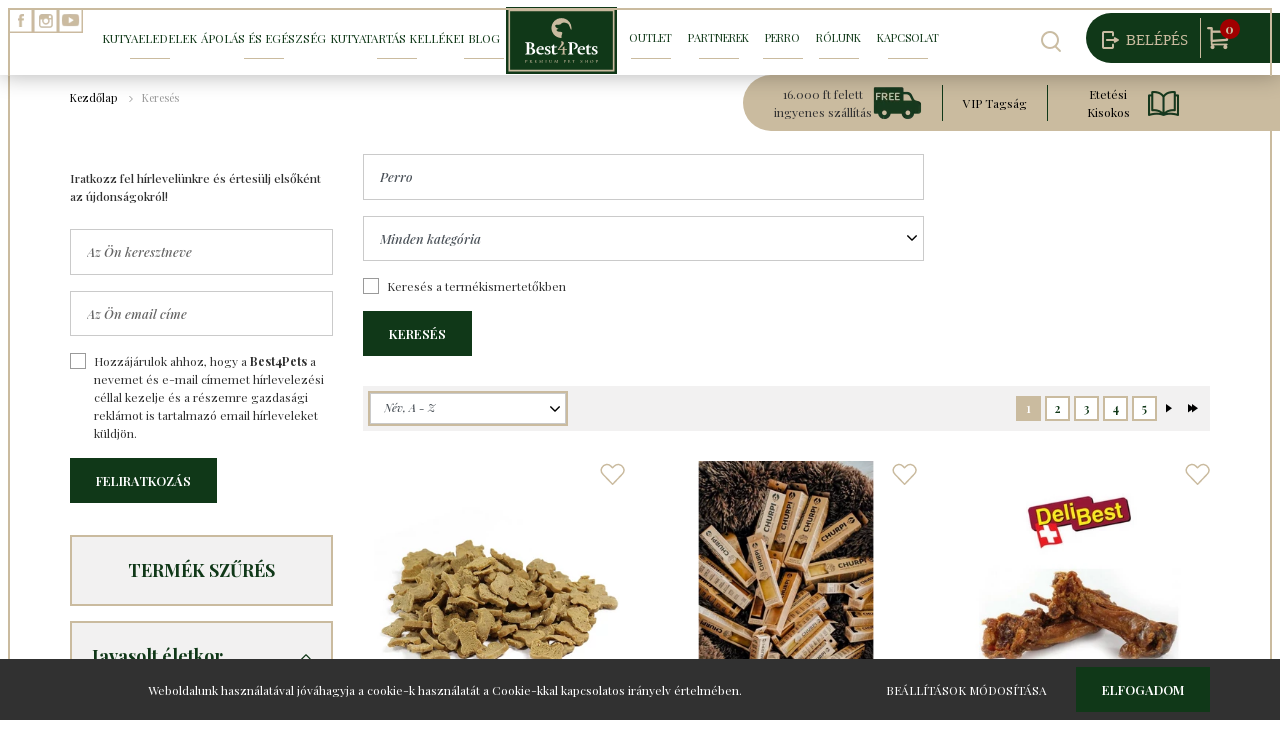

--- FILE ---
content_type: text/html; charset=UTF-8
request_url: https://www.best4pets.hu/index.php?route=product/list&keyword=Perro
body_size: 51905
content:
<!DOCTYPE html>
<html lang="hu" dir="ltr">
<head>
    <title>Keresés: perro</title>
    <meta charset="utf-8">
    <meta name="description" content="Keresés: perro - Prémium állateledelek és felszerelések kutyáknak. Kínálatunkban megtalálod a hipoallergén és emésztést segítő Perro kutyatápokat és kiegészítőket is.">
    <meta name="robots" content="noindex, nofollow">
    <link href="https://best4pets.cdn.shoprenter.hu/custom/best4pets/image/data/New%20Design/best4pets%20favicon.png?lastmod=1612874403.1604648069" rel="icon" />
    <link href="https://best4pets.cdn.shoprenter.hu/custom/best4pets/image/data/New%20Design/best4pets%20favicon.png?lastmod=1612874403.1604648069" rel="apple-touch-icon" />
    <base href="https://www.best4pets.hu:443" />
    <meta name="facebook-domain-verification" content="swipcnjvhqr5kbru9d50tk7gcgvzss" />

<meta name="msvalidate.01" content="ACB78B275D054BE75280280F1C0B7FD5" />

	
    		<meta name="viewport" content="width=device-width, initial-scale=1.0, maximum-scale=1.0, user-scalable=0" />
		
            <link href="https://www.best4pets.hu/index.php" rel="canonical">
            <link href="https://www.best4pets.hu/index.php?page=2" rel="next">
    
            
                    
                <link href="https://fonts.googleapis.com/css?family=Poppins:400,400i,500,500i,600,600i,700,700i,800,800i,900,900i&display=swap&subset=latin-ext" rel="stylesheet">
	<link href="https://fonts.googleapis.com/css2?family=Playfair+Display:ital,wght@0,400;0,500;0,600;0,700;0,800;0,900;1,400;1,500;1,600;1,700;1,800;1,900&display=swap" rel="stylesheet">
            <link rel="stylesheet" href="https://best4pets.cdn.shoprenter.hu/web/compiled/css/fancybox2.css?v=1769069094" media="screen">
            <link rel="stylesheet" href="https://best4pets.cdn.shoprenter.hu/web/compiled/css/jquery_ui.css?v=1769069093" media="screen">
            <link rel="stylesheet" href="https://best4pets.cdn.shoprenter.hu/custom/best4pets/catalog/view/theme/amsterdam_1/style/1742311735.1576771974.1754479356.1769088389.css?v=null.1604648069" media="screen">
            <link rel="stylesheet" href="https://best4pets.cdn.shoprenter.hu/custom/best4pets/catalog/view/theme/amsterdam_1/stylesheet/stylesheet.css?v=1769088389" media="screen">
        <script>
        window.nonProductQuality = 80;
    </script>
    <script src="//ajax.googleapis.com/ajax/libs/jquery/1.10.2/jquery.min.js"></script>
    <script>window.jQuery || document.write('<script src="https://best4pets.cdn.shoprenter.hu/catalog/view/javascript/jquery/jquery-1.10.2.min.js?v=1484139539"><\/script>');</script>
    <script type="text/javascript" src="//cdn.jsdelivr.net/npm/slick-carousel@1.8.1/slick/slick.min.js"></script>

                
        
    

    <!--Header JavaScript codes--><script src="https://best4pets.cdn.shoprenter.hu/web/compiled/js/base.js?v=1769069092"></script><script src="https://best4pets.cdn.shoprenter.hu/web/compiled/js/countdown.js?v=1769069092"></script><script src="https://best4pets.cdn.shoprenter.hu/web/compiled/js/fancybox2.js?v=1769069092"></script><script src="https://best4pets.cdn.shoprenter.hu/web/compiled/js/before_starter2_head.js?v=1769069092"></script><script src="https://best4pets.cdn.shoprenter.hu/web/compiled/js/before_starter2_productpage.js?v=1769069092"></script><script src="https://best4pets.cdn.shoprenter.hu/web/compiled/js/nanobar.js?v=1769069092"></script><script src="https://best4pets.cdn.shoprenter.hu/web/compiled/js/listpage.js?v=1769069092"></script><script src="https://best4pets.cdn.shoprenter.hu/web/compiled/js/compare.js?v=1769069092"></script><!--Header jQuery onLoad scripts--><script>window.countdownFormat='%D:%H:%M:%S';var BASEURL='https://www.best4pets.hu';Currency={"symbol_left":"","symbol_right":" Ft","decimal_place":0,"decimal_point":",","thousand_point":".","currency":"HUF","value":1};var widgetArray={"widget-system_price":true,"widget-system_manufacturer":true,"widget-26":true,"widget-19":true,"widget-20":true,"widget-21":false,"widget-18":false,"widget-39":false,"widget-28":true,"widget-27":true,"widget-22":true,"widget-23":true,"widget-24":true,"widget-25":true,"widget-29":true,"widget-30":true,"widget-31":true,"widget-32":true,"widget-33":true,"widget-37":true,"widget-35":true,"widget-36":true,"widget-34":true,"widget-38":true};$(document).ready(function(){$('.fancybox').fancybox({maxWidth:820,maxHeight:650,afterLoad:function(){wrapCSS=$(this.element).data('fancybox-wrapcss');if(wrapCSS){$('.fancybox-wrap').addClass(wrapCSS);}},helpers:{thumbs:{width:50,height:50}}});$('.fancybox-inline').fancybox({maxWidth:820,maxHeight:650,type:'inline'});});$(window).load(function(){$('.checkbox-list .slice-with-title .slice-options').hide()
$('.checkbox-list .slice-with-title .slice-title a').click(function(){$(this).parents('.slice').find('.slice-options').slideToggle('slow');});$('.radio-list .slice-with-title .slice-options').hide()
$('.radio-list .slice-with-title .slice-title a').click(function(){$(this).parents('.slice').find('.slice-options').slideToggle('slow');});window.filter_overlay.boxStatus=1;window.filter_overlay.contentStatus=0;});</script><!--Custom header scripts--><script>document.addEventListener("DOMContentLoaded",function(){document.querySelectorAll("[data-b4p-faq]").forEach(function(root){root.querySelectorAll(".b4p-faq__btn").forEach(function(btn){btn.addEventListener("click",function(){var item=btn.closest(".b4p-faq__item");var panel=document.getElementById(btn.getAttribute("aria-controls"));var open=item.classList.contains("is-open");root.querySelectorAll(".b4p-faq__item.is-open").forEach(function(el){el.classList.remove("is-open");var b=el.querySelector(".b4p-faq__btn");var p=document.getElementById(b.getAttribute("aria-controls"));b.setAttribute("aria-expanded","false");if(p)p.hidden=true;});item.classList.toggle("is-open",!open);btn.setAttribute("aria-expanded",String(!open));if(panel)panel.hidden=open;});});});});</script><script defer>(function(){var MAP={"/kutyaeledelek":"https://www.best4pets.hu/kutyaeledelek","/apolas-es-egeszseg":"https://www.best4pets.hu/apolas-es-egeszseg","/apolas-es-egeszseg/fogapolas":"https://www.best4pets.hu/apolas-es-egeszseg/fogapolas","/kutyaeledelek/jutalomfalatok-es-parizsik":"https://www.best4pets.hu/kutyaeledelek/jutalomfalatok-es-parizsik","/kutyaeledelek/jutalomfalatok-es-parizsik/kekszek":"https://www.best4pets.hu/kutyaeledelek/jutalomfalatok-es-parizsik/kekszek","/kutyaeledelek/jutalomfalatok-es-parizsik/parizsik":"https://www.best4pets.hu/kutyaeledelek/jutalomfalatok-es-parizsik/parizsik","/kutyaeledelek/jutalomfalatok-es-parizsik/soft-jutalomfalatok":"https://www.best4pets.hu/kutyaeledelek/jutalomfalatok-es-parizsik/soft-jutalomfalatok","/kutyaeledelek/konzervek":"https://www.best4pets.hu/kutyaeledelek/konzervek","/kutyaeledelek/konzervek/perro-premium-menue-konzerv":"https://www.best4pets.hu/kutyaeledelek/konzervek/perro-premium-menue-konzerv","/kutyaeledelek/konzervek/perro-premium-pur-konzerv":"https://www.best4pets.hu/kutyaeledelek/konzervek/perro-premium-pur-konzerv","/kutyaeledelek/konzervek/perro-sensitive-control-konzerv":"https://www.best4pets.hu/kutyaeledelek/konzervek/perro-sensitive-control-konzerv","/kutyaeledelek/pelyhek":"https://www.best4pets.hu/kutyaeledelek/pelyhek","/kutyaeledelek/szaraztapok":"https://www.best4pets.hu/kutyaeledelek/szaraztapok","/kutyaeledelek/szaraztapok/kistestu-115-kg-ig":"https://www.best4pets.hu/kutyaeledelek/szaraztapok/kistestu-115-kg-ig","/kutyaeledelek/szaraztapok/kozepes-testu-115-tol-30-kg-ig":"https://www.best4pets.hu/kutyaeledelek/szaraztapok/kozepes-testu-115-tol-30-kg-ig","/kutyaeledelek/szaraztapok/nagytestu-30-tol-50-kg-ig":"https://www.best4pets.hu/kutyaeledelek/szaraztapok/nagytestu-30-tol-50-kg-ig","/kutyaeledelek/szaraztapok/orias-testu-50-kg-tol":"https://www.best4pets.hu/kutyaeledelek/szaraztapok/orias-testu-50-kg-tol","/kutyaeledelek/szaritott-termekek":"https://www.best4pets.hu/kutyaeledelek/szaritott-termekek","/apolas-es-egeszseg/izuletvedelem":"https://www.best4pets.hu/apolas-es-egeszseg/izuletvedelem","/apolas-es-egeszseg/immunerosites":"https://www.best4pets.hu/apolas-es-egeszseg/immunerosites","/apolas-es-egeszseg/mancsvedelem":"https://www.best4pets.hu/apolas-es-egeszseg/mancsvedelem","/apolas-es-egeszseg/szor-es-borapolas":"https://www.best4pets.hu/apolas-es-egeszseg/szor-es-borapolas","/kutyatartas-kellekei":"https://www.best4pets.hu/kutyatartas-kellekei","/kutyatartas-kellekei/fekhelyek-":"https://www.best4pets.hu/kutyatartas-kellekei/fekhelyek-","/kutyatartas-kellekei/felszerelesek":"https://www.best4pets.hu/kutyatartas-kellekei/felszerelesek","/kutyatartas-kellekei/felszerelesek/kepzes":"https://www.best4pets.hu/kutyatartas-kellekei/felszerelesek/kepzes","/kutyatartas-kellekei/felszerelesek/kiegeszitok":"https://www.best4pets.hu/kutyatartas-kellekei/felszerelesek/kiegeszitok","/kutyatartas-kellekei/felszerelesek/talak":"https://www.best4pets.hu/kutyatartas-kellekei/felszerelesek/talak","/kutyatartas-kellekei/felszerelesek/utazas":"https://www.best4pets.hu/kutyatartas-kellekei/felszerelesek/utazas","/kutyatartas-kellekei/gazdiknak":"https://www.best4pets.hu/kutyatartas-kellekei/gazdiknak","/kutyatartas-kellekei/jatekok":"https://www.best4pets.hu/kutyatartas-kellekei/jatekok","/kutyatartas-kellekei/jatekok/labdak-frizbik":"https://www.best4pets.hu/kutyatartas-kellekei/jatekok/labdak-frizbik","/kutyatartas-kellekei/jatekok/pluss-jatekok":"https://www.best4pets.hu/kutyatartas-kellekei/jatekok/pluss-jatekok","/kutyatartas-kellekei/jatekok/ragojatekok":"https://www.best4pets.hu/kutyatartas-kellekei/jatekok/ragojatekok","/kutyatartas-kellekei/jatekok/vizi-jatekok":"https://www.best4pets.hu/kutyatartas-kellekei/jatekok/vizi-jatekok","/kutyatartas-kellekei/kutyakabatok":"https://www.best4pets.hu/kutyatartas-kellekei/kutyakabatok","/kutyatartas-kellekei/nyakorvek-hamok-porazok":"https://www.best4pets.hu/kutyatartas-kellekei/nyakorvek-hamok-porazok","/kutyatartas-kellekei/nyakorvek-hamok-porazok/hamok":"https://www.best4pets.hu/kutyatartas-kellekei/nyakorvek-hamok-porazok/hamok","/kutyatartas-kellekei/nyakorvek-hamok-porazok/nyakorvek":"https://www.best4pets.hu/kutyatartas-kellekei/nyakorvek-hamok-porazok/nyakorvek","/kutyatartas-kellekei/nyakorvek-hamok-porazok/porazok":"https://www.best4pets.hu/kutyatartas-kellekei/nyakorvek-hamok-porazok/porazok","/outlet":"https://www.best4pets.hu/outlet","/kutyaeledelek/szaraztapok/kolyok-es-junior":"https://www.best4pets.hu/kutyaeledelek/szaraztapok/kolyok-es-junior","/kutyaeledelek/szaraztapok/felnott":"https://www.best4pets.hu/kutyaeledelek/szaraztapok/felnott","/kutyaeledelek/szaraztapok/idos":"https://www.best4pets.hu/kutyaeledelek/szaraztapok/idos","/kutyaeledelek/konzervek/teljes-erteku-konzervek":"https://www.best4pets.hu/kutyaeledelek/konzervek/teljes-erteku-konzervek","/kutyaeledelek/konzervek/100-hus-konzervek":"https://www.best4pets.hu/kutyaeledelek/konzervek/100-hus-konzervek","/kutyaeledelek/parizsik":"https://www.best4pets.hu/kutyaeledelek/parizsik","/kutyaeledelek/egeszseg-es-dieta":"https://www.best4pets.hu/kutyaeledelek/egeszseg-es-dieta","/kutyaeledelek/egeszseg-es-dieta/hipoallergen-eledelek":"https://www.best4pets.hu/kutyaeledelek/egeszseg-es-dieta/hipoallergen-eledelek","/kutyaeledelek/egeszseg-es-dieta/monoprotein-eledelek":"https://www.best4pets.hu/kutyaeledelek/egeszseg-es-dieta/monoprotein-eledelek","/kutyaeledelek/egeszseg-es-dieta/gabona-es-glutenmentes-eledelek":"https://www.best4pets.hu/kutyaeledelek/egeszseg-es-dieta/gabona-es-glutenmentes-eledelek","/kutyaeledelek/egeszseg-es-dieta/soft-felnedves-eledelek":"https://www.best4pets.hu/kutyaeledelek/egeszseg-es-dieta/soft-felnedves-eledelek","/kutyaeledelek/egeszseg-es-dieta/kaloriacsokkentett-light-eledelek":"https://www.best4pets.hu/kutyaeledelek/egeszseg-es-dieta/kaloriacsokkentett-light-eledelek","/kutyaeledelek/egeszseg-es-dieta/barf-kiegeszitok":"https://www.best4pets.hu/kutyaeledelek/egeszseg-es-dieta/barf-kiegeszitok"};var path=(location.pathname.replace(/\/+$/,"")||"/");if(path.startsWith("/kutya-webshop/")){path=path.replace("/kutya-webshop","");}
var canon=MAP[path];if(!canon)return;try{document.querySelectorAll('link[rel="canonical"]').forEach(function(n){n.remove();});var l=document.createElement("link");l.rel="canonical";l.href=canon;document.head.appendChild(l);}catch(e){}})();</script><script defer>(function(){var ALLOW=new Set(["/kutyaeledelek","/apolas-es-egeszseg","/apolas-es-egeszseg/fogapolas","/kutyaeledelek/jutalomfalatok-es-parizsik","/kutyaeledelek/jutalomfalatok-es-parizsik/kekszek","/kutyaeledelek/jutalomfalatok-es-parizsik/parizsik","/kutyaeledelek/jutalomfalatok-es-parizsik/soft-jutalomfalatok","/kutyaeledelek/konzervek","/kutyaeledelek/konzervek/perro-premium-menue-konzerv","/kutyaeledelek/konzervek/perro-premium-pur-konzerv","/kutyaeledelek/konzervek/perro-sensitive-control-konzerv","/kutyaeledelek/pelyhek","/kutyaeledelek/szaraztapok","/kutyaeledelek/szaraztapok/kistestu-115-kg-ig","/kutyaeledelek/szaraztapok/kozepes-testu-115-tol-30-kg-ig","/kutyaeledelek/szaraztapok/nagytestu-30-tol-50-kg-ig","/kutyaeledelek/szaraztapok/orias-testu-50-kg-tol","/kutyaeledelek/szaritott-termekek","/apolas-es-egeszseg/izuletvedelem","/apolas-es-egeszseg/immunerosites","/apolas-es-egeszseg/mancsvedelem","/apolas-es-egeszseg/szor-es-borapolas","/kutyatartas-kellekei","/kutyatartas-kellekei/fekhelyek-","/kutyatartas-kellekei/felszerelesek","/kutyatartas-kellekei/felszerelesek/kepzes","/kutyatartas-kellekei/felszerelesek/kiegeszitok","/kutyatartas-kellekei/felszerelesek/talak","/kutyatartas-kellekei/felszerelesek/utazas","/kutyatartas-kellekei/gazdiknak","/kutyatartas-kellekei/jatekok","/kutyatartas-kellekei/jatekok/labdak-frizbik","/kutyatartas-kellekei/jatekok/pluss-jatekok","/kutyatartas-kellekei/jatekok/ragojatekok","/kutyatartas-kellekei/jatekok/vizi-jatekok","/kutyatartas-kellekei/kutyakabatok","/kutyatartas-kellekei/nyakorvek-hamok-porazok","/kutyatartas-kellekei/nyakorvek-hamok-porazok/hamok","/kutyatartas-kellekei/nyakorvek-hamok-porazok/nyakorvek","/kutyatartas-kellekei/nyakorvek-hamok-porazok/porazok","/outlet","/kutyaeledelek/szaraztapok/kolyok-es-junior","/kutyaeledelek/szaraztapok/felnott","/kutyaeledelek/szaraztapok/idos","/kutyaeledelek/konzervek/teljes-erteku-konzervek","/kutyaeledelek/konzervek/100-hus-konzervek","/kutyaeledelek/parizsik","/kutyaeledelek/egeszseg-es-dieta","/kutyaeledelek/egeszseg-es-dieta/hipoallergen-eledelek","/kutyaeledelek/egeszseg-es-dieta/monoprotein-eledelek","/kutyaeledelek/egeszseg-es-dieta/gabona-es-glutenmentes-eledelek","/kutyaeledelek/egeszseg-es-dieta/soft-felnedves-eledelek","/kutyaeledelek/egeszseg-es-dieta/kaloriacsokkentett-light-eledelek","/kutyaeledelek/egeszseg-es-dieta/barf-kiegeszitok"]);var BASE="https://www.best4pets.hu";var path=(location.pathname.replace(/\/+$/,"")||"/");if(path.startsWith("/kutya-webshop/"))path=path.replace("/kutya-webshop","");if(!ALLOW.has(path))return;var title=(document.title||"").trim()||"Kategória";var md=document.querySelector('meta[name="description"]');var desc=md?(md.content||"").trim():"";var jsonld={"@context":"https://schema.org","@type":"CollectionPage","@id":BASE+path+"#collection","url":BASE+path,"name":title,"description":desc||undefined,"inLanguage":"hu","isPartOf":{"@type":"WebSite","@id":BASE+"/#website","name":"Best4Pets","url":BASE+"/"}};var s=document.createElement("script");s.type="application/ld+json";s.text=JSON.stringify(jsonld);document.head.appendChild(s);})();</script><script defer>(function(){function isBlogArticlePage(){var p=location.pathname.replace(/\/+$/,'');return p.startsWith('/blog/')&&p!=='/blog';}
var authorBox='<hr style="border:0;border-top:1.5px solid #c3a87a;margin:28px 0 18px;" />'+'<div class="author-bio" itemscope itemtype="https://schema.org/Person">'+'<div aria-hidden="true" class="author-bio__head">'+'<span class="author-bio__label">Szerző</span> <span class="author-bio__rule"></span>'+'</div>'+'<img alt="Őri-Korompai Eszter portré" class="author-bio__avatar" itemprop="image" '+'src="https://www.best4pets.hu/custom/best4pets/image/cache/w0h0q80np1/rolunk-best4pets-4.webp" '+'loading="lazy" width="96" height="96" />'+'<div class="author-bio__body">'+'<h3 class="author-bio__name" itemprop="name">Őri-Korompai Eszter</h3>'+'<p class="author-bio__role" itemprop="jobTitle">Ügyvezető igazgató, élelmiszermérnök</p>'+'<p class="author-bio__desc" itemprop="description">Több mint tíz éve foglalkozom elkötelezetten a tudatos kutyatáplálással, és ez idő alatt alapos ismereteket szereztem az eliminációs diéta mindennapi gyakorlatában is. Szívügyem, hogy tudásomat megosztva segítsem a gazdikat abban, hogy kutyáik egészségesen és kiegyensúlyozottan étkezhessenek.</p>'+'</div>'+'</div>';function insertOnce(){if(!isBlogArticlePage())return true;var container=document.querySelector('.im-blog-article-text-container');if(!container)return false;if(container.querySelector('.author-bio'))return true;container.insertAdjacentHTML('beforeend',authorBox);return true;}
function ready(fn){if(document.readyState!=='loading')fn();else document.addEventListener('DOMContentLoaded',fn);}
ready(function(){if(insertOnce())return;var tries=0,maxTries=30;var iv=setInterval(function(){tries++;if(insertOnce()||tries>=maxTries)clearInterval(iv);},50);var mo=new MutationObserver(function(){if(insertOnce())mo.disconnect();});mo.observe(document.documentElement,{childList:true,subtree:true});setTimeout(function(){try{mo.disconnect();}catch(e){}},3000);});})();</script><script>window["bp"]=window["bp"]||function(){(window["bp"].q=window["bp"].q||[]).push(arguments);};window["bp"].l=1*new Date();scriptElement=document.createElement("script");firstScript=document.getElementsByTagName("script")[0];scriptElement.async=true;scriptElement.src='https://pixel.barion.com/bp.js';firstScript.parentNode.insertBefore(scriptElement,firstScript);window['barion_pixel_id']='BP-U8GCVUVC1T-E0';bp('init','addBarionPixelId','BP-U8GCVUVC1T-E0');</script><noscript><img height="1"width="1"style="display:none"alt="Barion Pixel"src="https://pixel.barion.com/a.gif?ba_pixel_id='BP-U8GCVUVC1T-E0'&ev=contentView&noscript=1"></noscript><script type="text/javascript"src="https://best4pets.cdn.shoprenter.hu/web/compiled/js/vue/fullBarionPixel.bundle.js?v=1769069090"></script><script>window.dataLayer=window.dataLayer||[];function gtag(){dataLayer.push(arguments)};var ShopRenter=ShopRenter||{};ShopRenter.config=ShopRenter.config||{};ShopRenter.config.googleConsentModeDefaultValue="denied";</script><script type="text/javascript"src="https://best4pets.cdn.shoprenter.hu/web/compiled/js/vue/googleConsentMode.bundle.js?v=1769069090"></script><!--Meta Pixel Code--><script>!function(f,b,e,v,n,t,s){if(f.fbq)return;n=f.fbq=function(){n.callMethod?n.callMethod.apply(n,arguments):n.queue.push(arguments)};if(!f._fbq)f._fbq=n;n.push=n;n.loaded=!0;n.version='2.0';n.queue=[];t=b.createElement(e);t.async=!0;t.src=v;s=b.getElementsByTagName(e)[0];s.parentNode.insertBefore(t,s)}(window,document,'script','https://connect.facebook.net/en_US/fbevents.js');fbq('consent','revoke');fbq('init','324797138801239');fbq('track','PageView');document.addEventListener('AuroraAddedToCart',function(auroraEvent){var fbpId=[];var fbpValue=0;var fbpCurrency='';auroraEvent.detail.products.forEach(function(item){fbpValue+=parseFloat(item.grossUnitPrice)*item.quantity;fbpId.push(item.id);fbpCurrency=item.currency;});fbq('track','AddToCart',{content_ids:fbpId,content_type:'product',value:fbpValue,currency:fbpCurrency},{eventID:auroraEvent.detail.event.id});})
window.addEventListener('AuroraMarketingCookie.Changed',function(event){let consentStatus=event.detail.isAccepted?'grant':'revoke';if(typeof fbq==='function'){fbq('consent',consentStatus);}});</script><noscript><img height="1"width="1"style="display:none"
src="https://www.facebook.com/tr?id=324797138801239&ev=PageView&noscript=1"
/></noscript><!--End Meta Pixel Code--><!--Global site tag(gtag.js)--><script async src="https://www.googletagmanager.com/gtag/js?id=G-B69TJR7M56"></script><script>window.dataLayer=window.dataLayer||[];function gtag(){dataLayer.push(arguments);}
gtag('js',new Date());gtag('config','G-B69TJR7M56');gtag('config','AW-920863398',{"allow_enhanced_conversions":true});gtag('config','AW-920863398',{"allow_enhanced_conversions":true});</script><script type="text/javascript"src="https://best4pets.cdn.shoprenter.hu/web/compiled/js/vue/GA4EventSender.bundle.js?v=1769069090"></script><script src="https://best4pets.cdn.shoprenter.hu/web/compiled/js/vue/manifest.bundle.js?v=1769069090"></script><script>var ShopRenter=ShopRenter||{};ShopRenter.onCartUpdate=function(callable){document.addEventListener('cartChanged',callable)};ShopRenter.onItemAdd=function(callable){document.addEventListener('AddToCart',callable)};ShopRenter.onItemDelete=function(callable){document.addEventListener('deleteCart',callable)};ShopRenter.onSearchResultViewed=function(callable){document.addEventListener('AuroraSearchResultViewed',callable)};ShopRenter.onSubscribedForNewsletter=function(callable){document.addEventListener('AuroraSubscribedForNewsletter',callable)};ShopRenter.onCheckoutInitiated=function(callable){document.addEventListener('AuroraCheckoutInitiated',callable)};ShopRenter.onCheckoutShippingInfoAdded=function(callable){document.addEventListener('AuroraCheckoutShippingInfoAdded',callable)};ShopRenter.onCheckoutPaymentInfoAdded=function(callable){document.addEventListener('AuroraCheckoutPaymentInfoAdded',callable)};ShopRenter.onCheckoutOrderConfirmed=function(callable){document.addEventListener('AuroraCheckoutOrderConfirmed',callable)};ShopRenter.onCheckoutOrderPaid=function(callable){document.addEventListener('AuroraOrderPaid',callable)};ShopRenter.onCheckoutOrderPaidUnsuccessful=function(callable){document.addEventListener('AuroraOrderPaidUnsuccessful',callable)};ShopRenter.onProductPageViewed=function(callable){document.addEventListener('AuroraProductPageViewed',callable)};ShopRenter.onMarketingConsentChanged=function(callable){document.addEventListener('AuroraMarketingConsentChanged',callable)};ShopRenter.onCustomerRegistered=function(callable){document.addEventListener('AuroraCustomerRegistered',callable)};ShopRenter.onCustomerLoggedIn=function(callable){document.addEventListener('AuroraCustomerLoggedIn',callable)};ShopRenter.onCustomerUpdated=function(callable){document.addEventListener('AuroraCustomerUpdated',callable)};ShopRenter.onCartPageViewed=function(callable){document.addEventListener('AuroraCartPageViewed',callable)};ShopRenter.customer={"userId":0,"userClientIP":"18.217.86.9","userGroupId":8,"customerGroupTaxMode":"gross","customerGroupPriceMode":"only_gross","email":"","phoneNumber":"","name":{"firstName":"","lastName":""}};ShopRenter.theme={"name":"CustomFromAmsterdam","family":"amsterdam","parent":""};ShopRenter.shop={"name":"best4pets","locale":"hu","currency":{"code":"HUF","rate":1},"domain":"best4pets.myshoprenter.hu"};ShopRenter.page={"route":"product\/list","queryString":"index.php?route=product\/list&amp;keyword=Perro"};ShopRenter.formSubmit=function(form,callback){callback();};let loadedAsyncScriptCount=0;function asyncScriptLoaded(position){loadedAsyncScriptCount++;if(position==='body'){if(document.querySelectorAll('.async-script-tag').length===loadedAsyncScriptCount){if(/complete|interactive|loaded/.test(document.readyState)){document.dispatchEvent(new CustomEvent('asyncScriptsLoaded',{}));}else{document.addEventListener('DOMContentLoaded',()=>{document.dispatchEvent(new CustomEvent('asyncScriptsLoaded',{}));});}}}}</script><script type="text/javascript"async class="async-script-tag"onload="asyncScriptLoaded('header')"src="https://static2.rapidsearch.dev/resultpage.js?shop=best4pets.shoprenter.hu"></script><script type="text/javascript"async class="async-script-tag"onload="asyncScriptLoaded('header')"src="https://onsite.optimonk.com/script.js?account=248560"></script><script type="text/javascript"src="https://best4pets.cdn.shoprenter.hu/web/compiled/js/vue/customerEventDispatcher.bundle.js?v=1769069090"></script>	<script>
		$(function(){
			$(".footer-custom-categories-container").append('<div class="element"><a href="/gyik-121"><span class="span">GYIK</span></a></div><div class="element"><a href="https://www.best4pets.hu/fizetes-szallitas"><span class="span">Fizetés és szállítás</span></a></div><div class="element"><a href="https://www.best4pets.hu/nyeremenyjatek-szabalyzat"><span class="span">Nyereményjáték szabályzat</span></a></div>');
		});
		//page frame for all pages
		var bodyFrameChangeFunction = function()
		{
			var bodyFrame = $('.im-body-frame');
			var bodyElement = $('body');
			var windowElement = $(window);
			
			bodyFrame.css("width",windowElement.width() - 16);
			bodyFrame.css("height",bodyElement.height() - 16);
		};
		
		var bodyFrameFunction = function()
		{
			setInterval(bodyFrameChangeFunction, 500);
		
			var bodyFrame = $('.im-body-frame');
			var docElement = $(document);
			var windowElement = $(window);
			
			bodyFrame.css("width",windowElement.width() - 16);
			bodyFrame.css("height",docElement.height() - 16);
			bodyFrame.css("border","2px solid #cabb9f");
			bodyFrame.css("position","absolute");
			bodyFrame.css("z-index","100");
			bodyFrame.css("left","8px");
			bodyFrame.css("top","8px");
			bodyFrame.css("pointer-events","none");
		};
		
		//correct placement of categories and header links		
		var changeFunction = function()
		{
			//var outletElement = $('#cat_732');
			var outletElement = $('#cat_739');
			var blogElement = $(".headermenu-list .nav-link[href*=blog]");
			
			var categoryContainer = outletElement.parent();
			var headerlinkContainer = blogElement.parent();
			
			headerlinkContainer.append(outletElement);
			categoryContainer.append(blogElement);
			headerlinkContainer.prepend(outletElement);
			
			var outletLink = outletElement.find('a');
			outletLink.parent().parent().prepend(outletLink);
			outletLink.next().remove();
			
			var newCategoryLi = $("<li class='nav-item item category-list module-list even'></li>").appendTo(categoryContainer);
			newCategoryLi.append(blogElement);
		};

		//reposition header contacts to header
		var headerContactsRepositionFunction = function()
		{
			var container = $('.header-contacts-container');
			var navbar = $('header nav');
			
			navbar.addClass('im-relative');
			
			navbar.append(container);
			
			var header = $('header');
			header.addClass('im-sticky');
		};
		
		//banner restyle on desktop
		var bannerRestyleFunction = function()
		{
			var route = ShopRenter.page.route;
			
			if (route === "")
			{
				var sliderContainer = $('.slider-container');
				sliderContainer.addClass('im-slider');
				
				var bannerItems = $('.slider-container .banner-items');
				bannerItems.addClass('im-banner-items');
				
				var prevButton = $('.slick-prev.slick-arrow');
				
				var prevImage = $('<img src="https://best4pets.cdn.shoprenter.hu/custom/best4pets/image/data/custom_design/arrow_left.png.webp?v=null.1604648069">');
				prevButton.append(prevImage);
				
				var nextButton = $('.slick-next.slick-arrow');
				var nextImage = $('<img src="https://best4pets.cdn.shoprenter.hu/custom/best4pets/image/data/custom_design/arrow_right.png.webp?v=null.1604648069">');
				nextButton.append(nextImage);
			}
		};
		
		//reposition main page categories
		var mainPageCategoriesReposition = function()
		{
			var route = ShopRenter.page.route;
			
			if (route === "")
			{
				var categoryContainer = $('.im-main-category-box');
				
				$('main .page-body').prepend(categoryContainer);
				
				$('.im-main-category-box').slick(
				{
					slidesToShow: 3,
					arrows: true,
					prevArrow: '<button type="button" class="slick-prev"> <img src="https://best4pets.cdn.shoprenter.hu/custom/best4pets/image/data/custom_design/arrow_left.png.webp?v=null.1604648069"> </button>',
					nextArrow: '<button type="button" class="slick-next"> <img src="https://best4pets.cdn.shoprenter.hu/custom/best4pets/image/data/custom_design/arrow_right.png.webp?v=null.1604648069"> </button>',
				    responsive: 
					[
						{
						  breakpoint: 991,
						  settings: {
							slidesToShow: 2
						  }
						},
						{
						  breakpoint: 767,
						  settings: {
						    slidesToShow: 1,
							prevArrow: '<button type="button" class="slick-prev"> <img style="width:60%;" src="https://best4pets.cdn.shoprenter.hu/custom/best4pets/image/data/custom_design/arrow_left.png.webp?v=null.1604648069"> </button>',
							nextArrow: '<button type="button" class="slick-next"> <img style="width:60%;" src="https://best4pets.cdn.shoprenter.hu/custom/best4pets/image/data/custom_design/arrow_right.png.webp?v=null.1604648069"> </button>'
						  }
						}
					]
				});
			}
			else
			{
				$('.im-main-category-box').remove();
			}
			
		};

		//redesign latest products module-list
		var latestProductsRedesignFunction = function()
		{
			var route = ShopRenter.page.route;
			
			var charInsertionUtilityForNumbers = function(inputNumber,inputChar)
			{
				var inputString = inputNumber+"";
				
				if (inputNumber < 1000) return inputString;
				
				var inputStringParts = [];
				var indicesRead = -1;
				
				for (var i=inputString.length-1;i>=0;i--)
				{
					indicesRead++;
					
					if (indicesRead == 2)
					{
						indicesRead = -1;
						inputStringParts.push( inputString.substring(i,i+2+1) );
					}
				}
				
				if (indicesRead === 1) inputStringParts.push( inputString.substring(0,2) );
				if (indicesRead === 0) inputStringParts.push( inputString.substring(0,1) );
				
				var outputString = "";
				
				for (var i=inputStringParts.length-1;i>=0;i--)
				{
					outputString += inputStringParts[i];
					if (i > 0) outputString += inputChar;
				}
				
				return outputString;
			};
			
			if (route == "")
			{
				var latestContainer = $('#latest');
				
				if ( latestContainer.find('.product-snapshot.aurora-scroll-list-item').length > 0 )
				{
					latestContainer.find('.product-snapshot.aurora-scroll-list-item').addClass('im-special-card');
					
					var prevButton = latestContainer.find('.aurora-scroll-back.aurora-scroll-btn.aurora-scroll-btn-left');
					prevButton.append( $('<img src="https://best4pets.cdn.shoprenter.hu/custom/best4pets/image/data/custom_design/arrow_left.png.webp?v=null.1604648069">') );
					
					var nextButton = latestContainer.find('.aurora-scroll-forward.aurora-scroll-btn.aurora-scroll-btn-right');
					nextButton.append( $('<img src="https://best4pets.cdn.shoprenter.hu/custom/best4pets/image/data/custom_design/arrow_right.png.webp?v=null.1604648069">') );
					
					latestContainer.find('.product-module-list-link-wrapper').remove();
					
					latestContainer.find('.product-snapshot.aurora-scroll-list-item .card-footer.product-card-footer').remove();
					
					latestContainer.find('.module-head-title').addClass('im-special-head-title');
					
					//remove attributes
					latestContainer.find('.snapshot-list-item.snapshot-list-attributes').remove();
					
					//redesign card footers
					latestContainer.find('.card-body.product-card-body').addClass('im-special-card-body');
					
					latestContainer.find('.card-body.product-card-body .product-card-item.product-card-title.h5').addClass('im-special-card-title');
					latestContainer.find('.card-body.product-card-body .product-card-item.product-card-title.h5').after( $('<div style="background-color: #cabb9f;width: 2px;height: 100%;margin-left: 10px;margin-right: 10px;"></div>') );
					latestContainer.find('.card-body.product-card-body .product-card-item.product-card-price').addClass('im-special-card-price');
					
					//add line under title
					var latestTitle = $('.im-special-head-title');
					latestTitle.after( $('<div style="width: 100%;height: 2px;background-color: #cabb9f;"></div>') );
					
					//modification #1
					var latestCardBodies = latestContainer.find('.im-special-card-body');
					
					for (var i=0;i<latestCardBodies.length;i++)
					{
						var currentSpec = latestCardBodies.eq(i);
						
						currentSpec.children().eq(1).remove();
						
						currentSpec.css('flex-direction','column');
					}
					
					//modification #2
					var originalPriceElements = latestContainer.find('.product-price-original');
					var specialPriceElements = latestContainer.find('.product-price-special');
					
					for (var i=0;i<originalPriceElements.length;i++)
					{
						var specialPriceText =  specialPriceElements.eq(i).html().substring( specialPriceElements.eq(i).html().indexOf("Ft") );
					
						var originalPrice = ''+parseInt(originalPriceElements.eq(i).html().replace('.',''));
						var specialPrice = ''+parseInt(specialPriceElements.eq(i).html().replace('.',''));
						
						var transformedOriginalPrice = charInsertionUtilityForNumbers(originalPrice,' ');
						var transformedSpecialPrice = charInsertionUtilityForNumbers(specialPrice,' ');
						
						originalPriceElements.eq(i).html( transformedOriginalPrice + " Ft" );
						specialPriceElements.eq(i).html( transformedSpecialPrice + " " + specialPriceText );
					}
				}
				else
				{
					latestContainer.find('.product-snapshot.list_div_item').addClass('im-special-card');
					
					latestContainer.find('.product-module-list-link-wrapper').remove();
					
					latestContainer.find('.card-footer.product-card-footer').remove();
					
					latestContainer.find('.module-head-title').addClass('im-special-head-title');
					
					//remove attributes
					latestContainer.find('.snapshot-list-item.snapshot-list-attributes').remove();
					
					//redesign card footers
					latestContainer.find('.card-body.product-card-body').addClass('im-special-card-body');
					
					latestContainer.find('.card-body.product-card-body .product-card-item.product-card-title.h5').addClass('im-special-card-title');
					latestContainer.find('.card-body.product-card-body .product-card-item.product-card-title.h5').after( $('<div style="background-color: #cabb9f;width: 2px;height: 100%;margin-left: 10px;margin-right: 10px;"></div>') );
					latestContainer.find('.card-body.product-card-body .product-card-item.product-card-price').addClass('im-special-card-price');
					
					//add line under title
					var latestTitle = $('.im-special-head-title');
					latestTitle.after( $('<div style="width: 100%;height: 2px;background-color: #cabb9f;"></div>') );
					
					//modification #1
					var latestCardBodies = latestContainer.find('.im-special-card-body');
					
					for (var i=0;i<latestCardBodies.length;i++)
					{
						var currentSpec = latestCardBodies.eq(i);
						
						currentSpec.children().eq(1).remove();
						
						currentSpec.css('flex-direction','column');
					}
					
					//modification #2
					latestContainer.find('#latest_home_list').attr('style','flex-wrap: nowrap;overflow-x: scroll;');
					
					//modification #3
					var originalPriceElements = latestContainer.find('.product-price-original');
					var specialPriceElements = latestContainer.find('.product-price-special');
					
					for (var i=0;i<originalPriceElements.length;i++)
					{
						var specialPriceText =  specialPriceElements.eq(i).html().substring( specialPriceElements.eq(i).html().indexOf("Ft") );
					
						var originalPrice = ''+parseInt(originalPriceElements.eq(i).html().replace('.',''));
						var specialPrice = ''+parseInt(specialPriceElements.eq(i).html().replace('.',''));
						
						var transformedOriginalPrice = charInsertionUtilityForNumbers(originalPrice,' ');
						var transformedSpecialPrice = charInsertionUtilityForNumbers(specialPrice,' ');
						
						originalPriceElements.eq(i).html( transformedOriginalPrice + " Ft" );
						specialPriceElements.eq(i).html( transformedSpecialPrice + " " + specialPriceText );
					}
					
					//modification #4
					var latestHomeList = $('#latest_home_list');
					var latestElements = latestHomeList.find('.product-snapshot.list_div_item.im-special-card').detach();
					
					latestElements = latestElements.filter( function(index){return $(this).children().length > 0} );
					
					var newlatestEntryPoint = $('#latest .module-body');
					
					var newlatestContainer = $('<div class="im-new-latest-container"></div>');
					
					newlatestEntryPoint.children().remove();
					newlatestContainer.append( latestElements );
					newlatestEntryPoint.append( newlatestContainer );
					
					newlatestContainer.slick(
					{
						slidesToShow: 2,
						arrows: true,
						prevArrow: '<button type="button" class="slick-prev"> <img src="https://best4pets.cdn.shoprenter.hu/custom/best4pets/image/data/custom_design/arrow_left.png.webp?v=null.1604648069"> </button>',
						nextArrow: '<button type="button" class="slick-next"> <img src="https://best4pets.cdn.shoprenter.hu/custom/best4pets/image/data/custom_design/arrow_right.png.webp?v=null.1604648069"> </button>',
						responsive: 
						[
							{
								breakpoint: 750,
								settings: {
									slidesToShow: 1,
									prevArrow: '<button type="button" class="slick-prev"> <img style="width:60%;" src="https://best4pets.cdn.shoprenter.hu/custom/best4pets/image/data/custom_design/arrow_left.png.webp?v=null.1604648069"> </button>',
									nextArrow: '<button type="button" class="slick-next"> <img style="width:60%;" src="https://best4pets.cdn.shoprenter.hu/custom/best4pets/image/data/custom_design/arrow_right.png.webp?v=null.1604648069"> </button>'
								}
							}
						]
					});
				}
			}
		};
		
		//redesign special products module-list
		var specialProductsRedesignFunction = function()
		{
			var route = ShopRenter.page.route;
			
			var charInsertionUtilityForNumbers = function(inputNumber,inputChar)
			{
				var inputString = inputNumber+"";
				
				if (inputNumber < 1000) return inputString;
				
				var inputStringParts = [];
				var indicesRead = -1;
				
				for (var i=inputString.length-1;i>=0;i--)
				{
					indicesRead++;
					
					if (indicesRead == 2)
					{
						indicesRead = -1;
						inputStringParts.push( inputString.substring(i,i+2+1) );
					}
				}
				
				if (indicesRead === 1) inputStringParts.push( inputString.substring(0,2) );
				if (indicesRead === 0) inputStringParts.push( inputString.substring(0,1) );
				
				var outputString = "";
				
				for (var i=inputStringParts.length-1;i>=0;i--)
				{
					outputString += inputStringParts[i];
					if (i > 0) outputString += inputChar;
				}
				
				return outputString;
			};
			
			if (route == "")
			{
				var specialContainer = $('#special');
				
				if ( specialContainer.find('.product-snapshot.aurora-scroll-list-item').length > 0 )
				{
					specialContainer.find('.product-snapshot.aurora-scroll-list-item').addClass('im-special-card');
					
					var prevButton = specialContainer.find('.aurora-scroll-back.aurora-scroll-btn.aurora-scroll-btn-left');
					prevButton.append( $('<img src="https://best4pets.cdn.shoprenter.hu/custom/best4pets/image/data/custom_design/arrow_left.png.webp?v=null.1604648069">') );
					
					var nextButton = specialContainer.find('.aurora-scroll-forward.aurora-scroll-btn.aurora-scroll-btn-right');
					nextButton.append( $('<img src="https://best4pets.cdn.shoprenter.hu/custom/best4pets/image/data/custom_design/arrow_right.png.webp?v=null.1604648069">') );
					
					specialContainer.find('.product-module-list-link-wrapper').remove();
					
					specialContainer.find('.product-snapshot.aurora-scroll-list-item .card-footer.product-card-footer').remove();
					
					specialContainer.find('.module-head-title').addClass('im-special-head-title');
					
					//remove attributes
					specialContainer.find('.snapshot-list-item.snapshot-list-attributes').remove();
					
					//redesign card footers
					specialContainer.find('.card-body.product-card-body').addClass('im-special-card-body');
					
					specialContainer.find('.card-body.product-card-body .product-card-item.product-card-title.h5').addClass('im-special-card-title');
					specialContainer.find('.card-body.product-card-body .product-card-item.product-card-title.h5').after( $('<div style="background-color: #cabb9f;width: 2px;height: 100%;margin-left: 10px;margin-right: 10px;"></div>') );
					specialContainer.find('.card-body.product-card-body .product-card-item.product-card-price').addClass('im-special-card-price');
					
					//add line under title
					var specialTitle = $('.im-special-head-title');
					specialTitle.after( $('<div style="width: 100%;height: 2px;background-color: #cabb9f;"></div>') );
					
					//modification #1
					var specialCardBodies = specialContainer.find('.im-special-card-body');
					
					for (var i=0;i<specialCardBodies.length;i++)
					{
						var currentSpec = specialCardBodies.eq(i);
						
						currentSpec.children().eq(1).remove();
						
						currentSpec.css('flex-direction','column');
					}
					
					//modification #2
					var originalPriceElements = specialContainer.find('.product-price-original');
					var specialPriceElements = specialContainer.find('.product-price-special');
					
					for (var i=0;i<originalPriceElements.length;i++)
					{
						var specialPriceText =  specialPriceElements.eq(i).html().substring( specialPriceElements.eq(i).html().indexOf("Ft") );
					
						var originalPrice = ''+parseInt(originalPriceElements.eq(i).html().replace('.',''));
						var specialPrice = ''+parseInt(specialPriceElements.eq(i).html().replace('.',''));
						
						var transformedOriginalPrice = charInsertionUtilityForNumbers(originalPrice,' ');
						var transformedSpecialPrice = charInsertionUtilityForNumbers(specialPrice,' ');
						
						originalPriceElements.eq(i).html( transformedOriginalPrice + " Ft" );
						specialPriceElements.eq(i).html( transformedSpecialPrice + " " + specialPriceText );
					}
				}
				else
				{
					specialContainer.find('.product-snapshot.list_div_item').addClass('im-special-card');
					
					specialContainer.find('.product-module-list-link-wrapper').remove();
					
					specialContainer.find('.card-footer.product-card-footer').remove();
					
					specialContainer.find('.module-head-title').addClass('im-special-head-title');
					
					//remove attributes
					specialContainer.find('.snapshot-list-item.snapshot-list-attributes').remove();
					
					//redesign card footers
					specialContainer.find('.card-body.product-card-body').addClass('im-special-card-body');
					
					specialContainer.find('.card-body.product-card-body .product-card-item.product-card-title.h5').addClass('im-special-card-title');
					specialContainer.find('.card-body.product-card-body .product-card-item.product-card-title.h5').after( $('<div style="background-color: #cabb9f;width: 2px;height: 100%;margin-left: 10px;margin-right: 10px;"></div>') );
					specialContainer.find('.card-body.product-card-body .product-card-item.product-card-price').addClass('im-special-card-price');
					
					//add line under title
					var specialTitle = $('.im-special-head-title');
					specialTitle.after( $('<div style="width: 100%;height: 2px;background-color: #cabb9f;"></div>') );
					
					//modification #1
					var specialCardBodies = specialContainer.find('.im-special-card-body');
					
					for (var i=0;i<specialCardBodies.length;i++)
					{
						var currentSpec = specialCardBodies.eq(i);
						
						currentSpec.children().eq(1).remove();
						
						currentSpec.css('flex-direction','column');
					}
					
					//modification #2
					specialContainer.find('#special_home_list').attr('style','flex-wrap: nowrap;overflow-x: scroll;');
					
					//modification #3
					var originalPriceElements = specialContainer.find('.product-price-original');
					var specialPriceElements = specialContainer.find('.product-price-special');
					
					for (var i=0;i<originalPriceElements.length;i++)
					{
						var specialPriceText =  specialPriceElements.eq(i).html().substring( specialPriceElements.eq(i).html().indexOf("Ft") );
					
						var originalPrice = ''+parseInt(originalPriceElements.eq(i).html().replace('.',''));
						var specialPrice = ''+parseInt(specialPriceElements.eq(i).html().replace('.',''));
						
						var transformedOriginalPrice = charInsertionUtilityForNumbers(originalPrice,' ');
						var transformedSpecialPrice = charInsertionUtilityForNumbers(specialPrice,' ');
						
						originalPriceElements.eq(i).html( transformedOriginalPrice + " Ft" );
						specialPriceElements.eq(i).html( transformedSpecialPrice + " " + specialPriceText );
					}
					
					//modification #4
					var specialHomeList = $('#special_home_list');
					var specialElements = specialHomeList.find('.product-snapshot.list_div_item.im-special-card').detach();
					
					specialElements = specialElements.filter( function(index){return $(this).children().length > 0} );
					
					var newSpecialEntryPoint = $('#special .module-body');
					
					var newSpecialContainer = $('<div class="im-new-special-container"></div>');
					
					newSpecialEntryPoint.children().remove();
					newSpecialContainer.append( specialElements );
					newSpecialEntryPoint.append( newSpecialContainer );
					
					newSpecialContainer.slick(
					{
						slidesToShow: 2,
						arrows: true,
						prevArrow: '<button type="button" class="slick-prev"> <img src="https://best4pets.cdn.shoprenter.hu/custom/best4pets/image/data/custom_design/arrow_left.png.webp?v=null.1604648069"> </button>',
						nextArrow: '<button type="button" class="slick-next"> <img src="https://best4pets.cdn.shoprenter.hu/custom/best4pets/image/data/custom_design/arrow_right.png.webp?v=null.1604648069"> </button>',
						responsive: 
						[
							{
								breakpoint: 750,
								settings: {
									slidesToShow: 1,
									prevArrow: '<button type="button" class="slick-prev"> <img style="width:60%;" src="https://best4pets.cdn.shoprenter.hu/custom/best4pets/image/data/custom_design/arrow_left.png.webp?v=null.1604648069"> </button>',
									nextArrow: '<button type="button" class="slick-next"> <img style="width:60%;" src="https://best4pets.cdn.shoprenter.hu/custom/best4pets/image/data/custom_design/arrow_right.png.webp?v=null.1604648069"> </button>'
								}
							}
						]
					});
				}
			}
		};
		
		//redesign news module on main page
		var newsModuleRedesign = function()
		{
			var route = ShopRenter.page.route;
			
			if (route == "")
			{
				//title
				var newsTitleContainer = $('#news .module-head');
				
				var newsTitleSubContainer = $('<div class="im-news-title-subcontainer"></div>');
				newsTitleContainer.append(newsTitleSubContainer);
				
				var newsTitle = newsTitleContainer.find('.module-head-title');
				newsTitleSubContainer.append(newsTitle);
				
				var newsTitleAllNews = $('<div class="im-news-title-all"><a href="/blog">További blogbejegyzések</a></div>');
				newsTitleSubContainer.append(newsTitleAllNews);
				
				newsTitleSubContainer.after( $('<div style="width:100%;height:2px;background-color: #cabb9f;"></div>') );
			
				//container
				var newsContainer = $('.card-deck.news-card-deck');
				
				//create new image elements so that lazy loading won't get in the way
				/*var newsImages = newsContainer.find('article a img');
				for (var i=0;i<newsImages.length;i++)
				{
					var currentNewsImage = newsImages.eq(i);
					var currentNewsImageUrl = currentNewsImage.attr('data-src');
					
					newsImages.eq(i) = $('<img class="im card-img-top news-card-image" src="' + currentNewsImageUrl + '">');
				}*/
				
				$('#news .module-head-title').addClass('im-special-head-title');
				
				//container elements
				$(newsContainer).slick(
				{
					slidesToShow: 3,
					arrows: true,
					infinite: false,
					prevArrow: '<button type="button" class="slick-prev"> <img src="https://best4pets.cdn.shoprenter.hu/custom/best4pets/image/data/custom_design/arrow_left.png.webp?v=null.1604648069"> </button>',
					nextArrow: '<button type="button" class="slick-next"> <img src="https://best4pets.cdn.shoprenter.hu/custom/best4pets/image/data/custom_design/arrow_right.png.webp?v=null.1604648069"> </button>',
					responsive: 
					[
						{
						  breakpoint: 1340,
						  settings: {
							slidesToShow: 2,
							arrows: true
						  }
						},
						{
						  breakpoint: 800,
						  settings: {
							slidesToShow: 1,
							arrows: true,
							prevArrow: '<button type="button" class="slick-prev"> <img style="width:60%;" src="https://best4pets.cdn.shoprenter.hu/custom/best4pets/image/data/custom_design/arrow_left.png.webp?v=null.1604648069"> </button>',
							nextArrow: '<button type="button" class="slick-next"> <img style="width:60%;" src="https://best4pets.cdn.shoprenter.hu/custom/best4pets/image/data/custom_design/arrow_right.png.webp?v=null.1604648069"> </button>'
						  }
						}
					]
				});
				
				$('.news-all-button').remove();
				
				var cardBodies = newsContainer.find('article .card-body');
				var cardTitle = newsContainer.find('article .card-title');
				
				for (var i=0;i<cardBodies.length;i++)
				{
					cardBodies.eq(i).prepend(cardTitle.eq(i));
				}
				
				//redesign card title
				cardTitle.addClass('im-news-title');
				
				var cardSubTitles = cardBodies.find('.card-subtitle.news-card-subtitle');
				cardSubTitles.addClass('im-news-subtitle');
		
				//cut off time part of date
				var cardDates = cardSubTitles.find('.news-card-date');
				
				for (var i=0;i<cardDates.length;i++)
				{
					var currentCardDate = cardDates.eq(i);
					
					currentCardDate.html( currentCardDate.html().substring(0,currentCardDate.html().lastIndexOf('.')) );
				}
				
				cardSubTitles.find('.news-card-date').after( $('<span><pre> | </pre></span>') );
				cardSubTitles.after( $('<div style="width:100%;background-color:#cabb9f;height:2px;margin-bottom:20px;"></div>') );
				
				var cardTexts = newsContainer.find('article .card-text.news-card-text');
				
				cardTexts.addClass('im-news-text');
				
				//redesign card footer
				var cardFooters = newsContainer.find('article .card-footer.news-card-footer');
				
				for (var i=0;i<cardFooters.length;i++)
				{
					var actualFooter = cardFooters.eq(i);
					var actualLink = actualFooter.find('a');
					
					var linkValue = actualLink.attr('href');
					
					actualLink.remove();
					
					
					var newLink = $('<a class="im-news-footer-link" href=' + linkValue + '>Tovább</a>');
					actualFooter.append( newLink );
				}
				
				//append article element into a container to add padding
				var articles = $('article');
				
				for (var i=0;i<articles.length;i++)
				{
					var currentArticle = articles.eq(i);
					
					var containerDiv = $('<div class="im-news-container"></div>');
					
					containerDiv.append( currentArticle.children() );
					
					currentArticle.append( containerDiv );
				}
		
				//make sure that news images are always rectangular
				var imageResizeCallback = function()
				{
					var articleList = $('#news .im-news-container img');
					
					for (var i=0;i<articleList.length;i++)
					{
						var currentWidth = parseInt(articleList.eq(i).css('width'));
						articleList.eq(i).attr('style','width:100%;height:' + currentWidth +'px;object-fit:cover;border:2px solid #cabb9f;');
					}
				};
				
				window.setInterval(imageResizeCallback,500);
				imageResizeCallback();
			}
		};
		
		//redesign search module on desktop
		var redesignSearchModule = function()
		{
			//because this module functions very differently on small screens,
			//there is no dynamic adaptation once the page has loaded
			var smallScreenBreakPointInPixels = 1020;
			
			if (window.innerWidth > smallScreenBreakPointInPixels)
			{
				var headerChildren = $('.container .row.no-gutters.w-100');
				headerChildren.children().removeClass('col-lg-2 col-lg-5');
				
				var headerContainer = $('.navbar .container');
				headerContainer.addClass('im-custom-header');
				
				var searchContainer = $('.dropdown.search-module');
				searchContainer.addClass('im-position-static');
				searchContainer.css('position','relative');
				
				searchContainer.before( $('<div style="flex-grow:1;"></div>') );
				
				var searchInput = searchContainer.find('#filter_keyword');
				searchInput.addClass('im-position-static');
				
				var searchButton = searchContainer.find('button');
				searchButton.addClass('im-position-static');
				
				$('#results').css('visibility','visible');
				$('#results').css('opacity','1');
				
				setTimeout(function()
				{
					$('#filter_keyword').attr('placeholder','Keresés...');
				},500);
				
				document.querySelector('.search-module-button').addEventListener('click', function()
				{
					if (searchButton.hasClass('im-active') === false)
					{
						searchButton.addClass('im-active');
						
						var headerWidth = $('.im-custom-header').width();
						var headerConstant = 400;
						
						$('.navbar-brand img').css('visibility','hidden');
						$('.nav.headermenu-list').css('display','none');
						$('.d-flex-center.h-100.p-1').css('visibility','hidden');
						$('#module_category_wrapper').css('display','none');
						
						setTimeout(function()
						{
							$('#filter_keyword').css('width',(headerWidth-headerConstant)+'px');
						},300);
					}
					else
					{
						if ( $('#filter_keyword').val() === "" )
						{
							searchButton.removeClass('im-active');
							
							$('#filter_keyword').css('width','');
								
							setTimeout(function()
							{
								$('.navbar-brand img').css('visibility','visible');
								$('.nav.headermenu-list').css('display','');
								$('.d-flex-center.h-100.p-1').css('visibility','');
								$('#module_category_wrapper').css('display','');
							},300);
						}
						else
						{
							moduleSearch();
						}
					}
				});
			}
		};
		
		//redesign footer
		var redesignFooter = function()
		{
			var footerContainer = $('footer .container-custom');
			footerContainer.addClass('im-container');
			
			var footerColumn1Component = $('.footer-contacts-container');
			
			footerContainer.append(footerColumn1Component);
			
			var footerColumn2Component = $('.footer-custom-categories-container');
			
			footerContainer.append(footerColumn2Component);
			
			var footerColumn3Component = $('.footer-custom-links-container');
			
			footerContainer.append(footerColumn3Component);
			
			var footerColumn4Component = $('.footer-custom-legal-container');
			
			footerContainer.append(footerColumn4Component);
		};
		
		//redesign header
		var redesignHeader = function()
		{
			//header links
			var headerContainerRow = $('.navbar .container .row');
			headerContainerRow.addClass('header_row_redesign');
			
			var header1Elements = $('#category-nav > ul > li');
			header1Elements.addClass('header_link_redesign');
			
			var header2Elements = $('.headermenu-list li');
			header2Elements.addClass('header_link_redesign');
			
			//search module
			var smallScreenBreakPointInPixels = 1020;
			
			if (window.innerWidth > smallScreenBreakPointInPixels)
			{
				var searchContainer = $('.dropdown.search-module');
				
				searchContainer.find('input').attr('placeholder','');
				searchContainer.find('input').addClass('search-input-redesign');
				
				searchContainer.find('button svg').remove();
				
				var newSearchIcon = $('<img src="https://best4pets.cdn.shoprenter.hu/custom/best4pets/image/data/custom_design/search.png.webp?v=null.1604648069">');
				searchContainer.find('button').append(newSearchIcon);
			}
			
			//login module
			var loginModule = $('.navbar .nav.login-list');
			
			var loginLink = loginModule.find('a').eq(0);
			var loginLinkText = loginLink.html();
			
			loginLink.html("");
			
			var loginLinkElement1 = $('<span class="im-login-text">' + loginLinkText + '</span>');
			var loginLinkElement2 = $('<img src="https://best4pets.cdn.shoprenter.hu/custom/best4pets/image/data/custom_design/export.png.webp?v=null.1604648069">');
			
			loginLink.append(loginLinkElement2);
			loginLink.append(loginLinkElement1);
			
			//cart module
			
			var cartDesignRefreshFunction = function()
			{
				if ( $('.js-cart-ajax .dropdown > a > svg').length > 0 )
				{
					var cartModule = $('.js-cart-ajax .dropdown');
				
					var cartCount = cartModule.find('span.cart-product-count').html();
					if (cartCount === undefined) cartCount = "0";
					
					cartModule.find('span').remove();
					cartModule.find('svg').remove();
					
					cartModule.find('a').addClass('cart-button-redesign');
					
					var cartElement1 = $('<span style="position: absolute;color: #cabb9f;left: 19px;top: 7px;">' + cartCount + '</span>');
					var cartElement2 = $('<img src="https://best4pets.cdn.shoprenter.hu/custom/best4pets/image/data/custom_design/shopping-cart.png.webp?v=null.1604648069">');
					var cartElement3 = $('<div style="width: 20px;height: 20px;background-color: #a10000;border-radius: 50px;position: absolute;left: 14px;top: 6px;"></div>');
					
					cartModule.find('> a').append(cartElement2);
					cartModule.find('> a').append(cartElement3);
					cartModule.find('> a').append(cartElement1);
					
					cartModule.addClass('im-cart-strip');
				}
			};
			
			setInterval(cartDesignRefreshFunction,200);
			cartDesignRefreshFunction();
			
			//new container for login and cart
			
			var commonContainer = $('<div class="im-header-right"></div>');
			
			commonContainer.append( $('.nav.login-list') );
			commonContainer.append( $('#js-cart') );
			//commonContainer.append( $('<div class="im-header-right-padding"></div>') );
			
			$('.navbar .container .d-flex.justify-content-end.align-items-center.h-100').append(commonContainer);
			
			//reposition header extra
			var extraContainer = $('.header-custom-extra-container');
			
			var headerRight = $('.im-header-right');
			headerRight.children().eq(0).after( $('<div class="im-header-right-divider"></div>') );
			
			$('header').after(extraContainer);
			
			//redesign header text links
			var headerLinksLeft = $('#category-nav > ul > li'); 
			
			headerLinksLeft.addClass('im-header-left-redesign');
			
			var headerLinksRight = $('.headermenu-list > .nav-item');
			
			headerLinksRight.addClass('im-header-right-redesign');
			
			//remove arrows from top category dropdowns
			var topCategoryLinks = $('#category-nav > ul > li > a');
			topCategoryLinks.addClass('im-header-main-category');
			
			//make sure that every relevant text is in uppercase
			var hContainer = $('.container.im-custom-header');
			
			hContainer.find('> .row > div').eq(0).addClass('im-header-uppercase');
			hContainer.find('> .row > div').eq(2).find('.nav.headermenu-list').addClass('im-header-uppercase');
			hContainer.find('> .row > div').eq(2).find('.im-login-text').addClass('im-header-uppercase');
			
			//relink about page
			$('.nav-item .nav-link[title="Rólunk"]').attr('href','/rolunk');
			
			//relink partners page
			$('.nav-item .nav-link[title="Partnerek"]').attr('href','/partnerek');
			
			//truncate username when logged in
			var loginText = $('.im-login-text').html().trim();

			if (loginText !== 'Belépés')
			{
				loginText = loginText.replace('Üdvözöljük ','');
				
				var maxTextLength = 7;
				
				if (loginText.length > maxTextLength)
				{
					loginText = loginText.substring(0,5) + '...';
					$('.im-login-text').html(loginText);
				}
				
			}
		};

		
		//reposition pathway module everywhere
		var pathwayRepositionModule = function()
		{
			//for category page
			var pathwayContainer = $('main section > nav');
			pathwayContainer.addClass('im-pathway-redesign');
			
			//for product page
			if (pathwayContainer.length === 0)
			{
				pathwayContainer = $('main section > div > nav');
				pathwayContainer.addClass('im-pathway-redesign-product');
			}
			
			$('main').prepend(pathwayContainer);
			
			//make sure pathway is leveled with main container below
			/*$(window).resize(function()
			{
				if (ShopRenter.page.route === "product/product")
				{
					var mainContainer = $('.container.im-product-container-redesign');
					var pageRight = $('.im-product-page-right-redesign');
				
					var mainPadding = parseInt(mainContainer.css("padding-left"));
					var mainMargin = parseInt(mainContainer.css("margin-left"));
					
					var pageRightPadding = parseInt(pageRight.css("padding-left"));
					var pageRightMargin = parseInt(pageRight.css("margin-left"));
					
					pathwayContainer.css('margin-left',(mainPadding+mainMargin+pageRightPadding+pageRightMargin)+"px");
					
					//make sure that the pathway is not too long
					var breadCrumbWidth = parseInt($('.im-pathway-redesign-product').css("width"));
					var headerSubContainerWidth = parseInt($('.header-custom-extra-container .sub-container').css("width"));
					
					$('.breadcrumb').css('max-width',(breadCrumbWidth-headerSubContainerWidth-50)+"px");
				}
				else
				{
					var mainContainer = $('.container.main-container');
					
					var mainPadding = parseInt(mainContainer.css("padding-left"));
					var mainMargin = parseInt(mainContainer.css("margin-left"));
					
					pathwayContainer.css('margin-left',(mainPadding+mainMargin)+"px");
				}
			});*/
			
			setInterval( function()
			{
				if (ShopRenter.page.route === "product/product")
				{
					if ( $( window ).width() >= 1260)
					{
						pathwayContainer.css('margin-left',( parseInt($('.im-product-page-right-redesign')[0].getBoundingClientRect().x) )+"px");
						
						//make sure that the pathway is not too long
						var breadCrumbWidth = parseInt($('.im-pathway-redesign-product').css("width"));
						var headerSubContainerWidth = parseInt($('.header-custom-extra-container .sub-container').css("width"));
						
						$('.breadcrumb').css('max-width',(breadCrumbWidth-headerSubContainerWidth-50)+"px");
					}
					else
					{
						pathwayContainer.css('margin-left',( parseInt($('.product-page-section.one-column-content')[0].getBoundingClientRect().x)+50 )+"px");
						
						//make sure that the pathway is not too long
						var breadCrumbWidth = parseInt($('.im-pathway-redesign-product').css("width"));
						var headerSubContainerWidth = parseInt($('.header-custom-extra-container .sub-container').css("width"));
						
						$('.breadcrumb').css('max-width',(breadCrumbWidth-headerSubContainerWidth-50)+"px");
					}
					
					/*var mainContainer = $('.container.im-product-container-redesign');
					var pageRight = $('.im-product-page-right-redesign');
				
					var mainPadding = parseInt(mainContainer.css("padding-left"));
					var mainMargin = parseInt(mainContainer.css("margin-left"));
					
					var pageRightPadding = parseInt(pageRight.css("padding-left"));
					var pageRightMargin = parseInt(pageRight.css("margin-left"));
					
					pathwayContainer.css('margin-left',(mainPadding+mainMargin+pageRightPadding+pageRightMargin)+"px");
					
					//make sure that the pathway is not too long
					var breadCrumbWidth = parseInt($('.im-pathway-redesign-product').css("width"));
					var headerSubContainerWidth = parseInt($('.header-custom-extra-container .sub-container').css("width"));
					
					$('.breadcrumb').css('max-width',(breadCrumbWidth-headerSubContainerWidth-50)+"px");*/
				}
				else
				{
					var mainContainer = $('.container.main-container');
					
					var mainPadding = parseInt(mainContainer.css("padding-left"));
					var mainMargin = parseInt(mainContainer.css("margin-left"));
					
					pathwayContainer.css('margin-left',(mainPadding+mainMargin)+"px");
				}
			}, 500 );
			
			$(window).resize();
		};
		
		//redesign category headers and images
		var categoryImagesRedesign = function()
		{
			var route = ShopRenter.page.route;
			var url = document.location.href;
			
			if (route === "product/list")
			{
				//remove headers
				var categoryContainer = $('main section > div');
				
				categoryContainer.find('.page-head').remove();
				categoryContainer.find('.category-description').remove();
				
				//remove category names from images
				var imageContainer = categoryContainer.find('.row.subcategory-list');
				
				var imageCards = imageContainer.find('.card.category-card');
				var newImageCards = [];
				
				for (var i=0;i<imageCards.length;i++)
				{
					var image = imageCards.eq(i).find('img');
					var link = imageCards.eq(i).find('a');
					link.find('svg').remove();
					link.find('span').remove();
					link.removeClass('stretched-link');
					
					var newCard = $('<div class="im-image-container"></div>');
					
					newCard.append(link);
					link.append(image);
					
					newImageCards.push( newCard );
				}
				
				imageContainer.children().remove();
				
				for (var i=0;i<newImageCards.length;i++)
				{
					imageContainer.append(newImageCards[i]);
				}
				
				//modification: images are not needed, but texts are
				var newImageContainers = $('.im-image-container');
				
				for (var i=0;i<newImageContainers.length;i++)
				{
					var current = newImageContainers.eq(i);
					
					var currentName = current.find('img').attr('alt');
					var currentNameTokens = currentName.split(" ");
					currentName = "";
					
					for (var j=0;j<currentNameTokens.length;j++)
					{
						if (currentNameTokens[j] === "ÉS") currentNameTokens[j] = "és";
						else currentNameTokens[j] = currentNameTokens[j].toUpperCase();
					}
					
					currentName = currentNameTokens.join(" ");
					
					var currentLink = current.find('a');
					currentLink.append( $('<div>' + currentName + '</div>') );
					
					var baseFontSize = "1.4vw";
										
					currentLink.attr('style','height:8vw;font-size: ' + baseFontSize + ';text-align: center;background-color: #103818;color: #cabb9f;font-weight: bold;padding-left: 5%;padding-right: 5%;padding-bottom: 10%;padding-top: 10%;display: flex;justify-content: center;align-items: center;');
					
					current.find('img').remove();
				}
			}
		};
		
		//redesign filters
		var filterRedesign = function()
		{
			var route = ShopRenter.page.route;
			var url = document.location.href;
			
			if ( (route === "product/list") || (route === "filter") )
			{
				var filterContainer = $('#paf_filter');
				
				filterContainer.find('.widget').addClass('im-filter-redesign');
				filterContainer.find('#stockfilter').addClass('im-filter-redesign');
				filterContainer.find('> .module-head').addClass('im-filter-redesign');
			}
		};
		
		//redesign sortbars
		var sortbarRedesign = function()
		{
			var route = ShopRenter.page.route;
			var url = document.location.href;
			
			if ( (route === "product/list") || (route === "filter") )
			{
				$('.sortbar.sortbar-bottom').remove();
				
				var sortbarContainer = $('.sortbar.sortbar-top');
				
				var pagination = sortbarContainer.find('.pagination');
				pagination.prev().remove();
				
				sortbarContainer.removeClass('sortbar-top');
				sortbarContainer.addClass('sortbar-bottom');
				
				sortbarContainer.children().eq(1).prependTo(sortbarContainer);
				
				sortbarContainer.addClass('im-sortbar-redesign');
				sortbarContainer.children().eq(1).children().eq(0).addClass('im-pagination-redesign');
				
				var sortOrdering = sortbarContainer.children().eq(0);
				sortOrdering.children().eq(0).remove();
				sortOrdering.children().eq(0).addClass('im-sort-order-redesign');
				
				var sortPagination = sortbarContainer.children().eq(1);
				var paginationElements = sortPagination.find('li');
				
				paginationElements.addClass('im-pagination-element-redesign');
				
				//change page changer icons
				var linkNext = sortbarContainer.find('.page-link.page-next');
				linkNext.html( $('<img src="https://best4pets.cdn.shoprenter.hu/custom/best4pets/image/data/custom_design/single_arrow.png.webp?v=null.1604648069">') );
				
				linkNext.parent().addClass('im-page-change');
				
				var linkLast = sortbarContainer.find('.page-link.page-last');
				linkLast.html( $('<img src="https://best4pets.cdn.shoprenter.hu/custom/best4pets/image/data/custom_design/double_arrow.png.webp?v=null.1604648069">') );
				
				linkLast.parent().addClass('im-page-change');
				
				var linkPrev = sortbarContainer.find('.page-link.page-prev');
				linkPrev.html( $('<img src="https://best4pets.cdn.shoprenter.hu/custom/best4pets/image/data/custom_design/single_arrow_left.png.webp?v=null.1604648069">') );
				
				linkPrev.parent().addClass('im-page-change');
				
				var linkFirst = sortbarContainer.find('.page-link.page-first');
				linkFirst.html( $('<img src="https://best4pets.cdn.shoprenter.hu/custom/best4pets/image/data/custom_design/double_arrow_left.png.webp?v=null.1604648069">') );
				
				linkFirst.parent().addClass('im-page-change');
				
				//modification #1
				var sortbarClone = sortbarContainer.clone();
				sortbarClone.children().eq(0).css('visibility','hidden');
				$('.snapshot-list-container').after( sortbarClone );
			}
			else if ( route === "information/information_list" )
			{				
				var sortbarContainer = $('.sortbar.sortbar-bottom');
												
				sortbarContainer.addClass('im-sortbar-redesign');
				
				sortbarContainer.find('.pagination').addClass('im-pagination-redesign');
								
				var paginationElements = sortbarContainer.find('.pagination li');
				
				paginationElements.addClass('im-pagination-element-redesign');
				
				//change page changer icons
				var linkNext = sortbarContainer.find('.page-link.page-next');
				linkNext.html( $('<img src="https://best4pets.cdn.shoprenter.hu/custom/best4pets/image/data/custom_design/single_arrow.png.webp?v=null.1604648069">') );
				
				linkNext.parent().addClass('im-page-change');
				
				var linkLast = sortbarContainer.find('.page-link.page-last');
				linkLast.html( $('<img src="https://best4pets.cdn.shoprenter.hu/custom/best4pets/image/data/custom_design/double_arrow.png.webp?v=null.1604648069">') );
				
				linkLast.parent().addClass('im-page-change');
				
				var linkPrev = sortbarContainer.find('.page-link.page-prev');
				linkPrev.html( $('<img src="https://best4pets.cdn.shoprenter.hu/custom/best4pets/image/data/custom_design/single_arrow_left.png.webp?v=null.1604648069">') );
				
				linkPrev.parent().addClass('im-page-change');
				
				var linkFirst = sortbarContainer.find('.page-link.page-first');
				linkFirst.html( $('<img src="https://best4pets.cdn.shoprenter.hu/custom/best4pets/image/data/custom_design/double_arrow_left.png.webp?v=null.1604648069">') );
				
				linkFirst.parent().addClass('im-page-change');				
			}			
			
		};
		
		//redesign category page attribute colors
		var cardAttributeRedesign = function()
		{
			var route = ShopRenter.page.route;
			var url = document.location.href;
			
			if ( (route === "product/list") || (route === "filter") )
			{
				var colorTable = 
				{
					'Barna':'#595336',
					'Benzinkék':'#2678d1',
					'Neon narancssárga':'#e6741c',
					'Neon pink':'#ff0fe3',
					'Bézs':'#f5f5dc',
					'Bordó':'#8b0000',
					'Dohánybarna':'#6f4b3e',
					'Ezüst':'#c0c0c0',
					'Fehér':'#ffffff',
					'Fekete':'#000000',
					'Kék':'#0000ff',
					'Konyakbarna':'#9a463d',
					'Lila':'#800080',
					'Lime':'#bfff00',
					'Málna':'#e30b5d',
					'Narancs':'#ffa500',
					'Narancssárga':'#ffa500',
					'Neon sárga':'#faed27',
					'Piros':'#ff0000',
					'Rózsaszín':'#ffc0cb',
					'Sárga':'#ffff00',
					'Szürke':'#808080',
					'Tób':'#938079',
					'Türkizkék':'#40e0d0',
					'Világoskék':'#add8ec',
					'Világoszöld':'#90ee90',
					'Zöld':'#00ff00',
					'Zöld - ezüst':'#c0d5c2',
					'Zöld - arany':'#d8bb78',
					'Világoskék - arany':'#fafad2',
					'Szürke - ezüst':'#a9a9a9',
					'Szürke - arany':'#787160',
					'Piros - ezüst':'#ff0000',
					'Piros - arany':'#ff0000',
					'Pink - ezüst':'#ffc0cb',
					'Pink - arany':'#ffc0cb',
					'Narancssárga - ezüst':'#ffa500',
					'Narancssárga - arany':'#ffa500',
					'Bézs - ezüst':'#f5f5dc',
					'Bézs - arany':'#f5f5dc',
					'Színes':'#f5f5dc',
					'Tengerész':'#1a3394',
					'Pink': '#ffc0cb'
					
				};
					
				var productCards = $('#snapshot_vertical .card.product-card');
				
				for (var i=0;i<productCards.length;i++)
				{
					var attributeContainer = productCards.eq(i).find('.snapshot-list-item.snapshot-list-attributes');
					
					if (attributeContainer.length > 0)
					{
						var attributeWrapper = attributeContainer.find('.snapshot-attribute-wrapper');
						
						attributeWrapper.css('width','100%');
						attributeWrapper.css('position','relative');
						attributeWrapper.css('display','flex');
						attributeWrapper.css('justify-content','center');
						attributeWrapper.css('flex-wrap','wrap');
						
						attributeWrapper.parent().css('display','flex');
						attributeWrapper.parent().css('justify-content','center');
						attributeWrapper.parent().css('height','initial');
						
						//remove sliders
						attributeWrapper.parent().parent().find('.snapshot-slider-left').remove();
						attributeWrapper.parent().parent().find('.snapshot-slider-right').remove();
						
						var attributeLink = attributeWrapper.find('a');
						
						for (var j=0;j<attributeLink.length;j++)
						{
							var attributeColor = attributeLink.eq(j).find('img').attr('title');
							
							attributeLink.eq(j).find('img').remove();
							
							var newColorElement = $('<div></div>');
							newColorElement.css('width','15px');
							newColorElement.css('height','15px');
							newColorElement.css('border-radius','20px');
							newColorElement.css('background-color',colorTable[attributeColor]);
							
							attributeLink.eq(j).append(newColorElement);
							
							//redesign links
							var linkParent1 = attributeLink.eq(j).parent();
							linkParent1.css('width','initial');
							linkParent1.css('height','initial');
						}
					}
					else
					{
						//create empty padding for cards without color attributes
						
						var cardBody = productCards.eq(i).find('.product-card-body');
						
						var paddingDiv = $('<div></div>');
						paddingDiv.css('width','100%');
						paddingDiv.css('height','25px');
						
						cardBody.prepend(paddingDiv);
					}
				}
			}
		};
		
		//redesign category page card misc
		var cardMiscRedesign = function()
		{
			var route = ShopRenter.page.route;
			var url = document.location.href;
			
			var charInsertionUtilityForNumbers = function(inputNumber,inputChar)
			{
				var inputString = inputNumber+"";
				
				if (inputNumber < 1000) return inputString;
				
				var inputStringParts = [];
				var indicesRead = -1;
				
				for (var i=inputString.length-1;i>=0;i--)
				{
					indicesRead++;
					
					if (indicesRead == 2)
					{
						indicesRead = -1;
						inputStringParts.push( inputString.substring(i,i+2+1) );
					}
				}
				
				if (indicesRead === 1) inputStringParts.push( inputString.substring(0,2) );
				if (indicesRead === 0) inputStringParts.push( inputString.substring(0,1) );
				
				var outputString = "";
				
				for (var i=inputStringParts.length-1;i>=0;i--)
				{
					outputString += inputStringParts[i];
					if (i > 0) outputString += inputChar;
				}
				
				return outputString;
			};
			
			if ( (route === "product/list") || (route === "filter") )
			{
				var productCards = $('#snapshot_vertical .card.product-card');
				
				productCards.find('.product-card-footer').remove();
				productCards.find('.card-body .product-card-item.product-card-stock').remove();
				
				productCards.find('.card-body .product-card-item.product-card-title').addClass('im-card-title-redesign');
				productCards.find('.card-body .product-card-item.product-card-price').addClass('im-card-price-redesign');
				
				//modification #1
				for (var i=0;i<productCards.length;i++)
				{
					var currentCard = productCards.eq(i);
					
					var priceElement = currentCard.find('.product-price');
					var originalPriceElement = currentCard.find('.product-price-original');
					var specialPriceElement = currentCard.find('.product-price-special');
					
					//normal product
					if (priceElement.length > 0)
					{
						if(priceElement.text() != "") {
							var priceText = priceElement.html().substring( priceElement.html().indexOf("Ft") );
												
							var price = ''+parseInt(priceElement.html().replace('.',''));

							var transformedPrice = charInsertionUtilityForNumbers(price,' ');

							priceElement.html( transformedPrice + " " + priceText );
						}
					}
					//discounted product
					else
					{
						var originalPriceText = originalPriceElement.html().substring( originalPriceElement.html().indexOf("Ft") );
						var specialPriceText = specialPriceElement.html().substring( specialPriceElement.html().indexOf("Ft") );
						
						var originalPrice = ''+parseInt(originalPriceElement.html().replace('.',''));
						var specialPrice = ''+parseInt(specialPriceElement.html().replace('.',''));
						
						var transformedOriginalPrice = charInsertionUtilityForNumbers(originalPrice,' ');
						var transformedSpecialPrice = charInsertionUtilityForNumbers(specialPrice,' ');
						
						originalPriceElement.html( transformedOriginalPrice + " " + originalPriceText );
						specialPriceElement.html( transformedSpecialPrice + " " + specialPriceText );
					}
				}
			}
		};
		
		//redesign custom content 11
		var customContent11Redesign = function()
		{
			var route = ShopRenter.page.route;
			var url = document.location.href;
			var moduleExists = $('#customcontent11').length > 0 ? true : false;
			
			if ( (route === "product/list") || (route === "filter") || (moduleExists) )
			{
				var customContentForm = $('#customcontent11 form');
				
				customContentForm.css('width','240px');
				
				customContentForm.find('.form-element-text input').attr('style', 'width: 100% !important');
				customContentForm.find('.form-element-email input').attr('style', 'width: 100% !important');
				customContentForm.find('.form-element-textarea textarea').attr('style', 'width: 100% !important');
				
				customContentForm.find('.form-element-text label').css('display','none');
				customContentForm.find('.form-element-text input').css('border-radius','15px');
				customContentForm.find('.form-element-text input').css('border','2px solid #cabb9f');
				customContentForm.find('.form-element-text input').css('padding-left','20px');
				customContentForm.find('.form-element-text input').attr('placeholder','Nevem');
				
				customContentForm.find('.form-element-email label').css('display','none');
				customContentForm.find('.form-element-email input').css('border-radius','15px');
				customContentForm.find('.form-element-email input').css('border','2px solid #cabb9f');
				customContentForm.find('.form-element-email input').css('padding-left','20px');
				customContentForm.find('.form-element-email input').attr('placeholder','E-mail címem');
				
				customContentForm.find('.form-element-textarea label').css('display','none');
				customContentForm.find('.form-element-textarea textarea').css('border-radius','10px');
				customContentForm.find('.form-element-textarea textarea').css('border','2px solid #cabb9f');
				customContentForm.find('.form-element-textarea textarea').css('padding-left','20px');
				customContentForm.find('.form-element-textarea textarea').attr('placeholder','Kérdésem');
				
				customContentForm.find('.form-element-button span').html('ELKÜLDÖM');
				customContentForm.find('.form-element-button span').css('color','#cabb9f');
				
				customContentForm.find('.form-element-button button').css('width','100%');
				customContentForm.find('.form-element-button button').css('background-color','#103818');
				customContentForm.find('.form-element-button button').css('border','2px solid #cabb9f');
				
				//modification #1
				$('#customcontent11 td > p').css('text-align','center');
			}
		};
		
		//redesign product box
		var productBoxRedesign = function()
		{
			var route = ShopRenter.page.route;
			var url = document.location.href;
			
			var pointInsertionUtilityForNumbers = function(inputNumber)
			{
				var inputString = inputNumber+"";
				
				if (inputNumber < 1000) return inputString;
				
				var inputStringParts = [];
				var indicesRead = -1;
				
				for (var i=inputString.length-1;i>=0;i--)
				{
					indicesRead++;
					
					if (indicesRead == 2)
					{
						indicesRead = -1;
						inputStringParts.push( inputString.substring(i,i+2+1) );
					}
				}
				
				if (indicesRead === 1) inputStringParts.push( inputString.substring(0,2) );
				if (indicesRead === 0) inputStringParts.push( inputString.substring(0,1) );
				
				var outputString = "";
				
				for (var i=inputStringParts.length-1;i>=0;i--)
				{
					outputString += inputStringParts[i];
					if (i > 0) outputString += ' ';
				}
				
				return outputString;
			};
			
			if ( route === "product/product" )
			{
				$('#product .product-page-right').removeClass('order-md-last');
				
				var productForm = $('#product');
				
				productForm.parent().addClass('im-product-form-parent-redesign');
				
				var productContainer = productForm.find('.container');
				
				productContainer.addClass('im-product-container-redesign');
				
				$('.product-pathway-container').remove();
				$('.tags-wrapper').remove();
				
				var productContainerLeftColumn = productContainer.find('.row .product-page-left');
				
				var leftColumnDivLeft = $('<div class="im-product-left-column"></div>');
				var leftColumnDivRight = $('<div class="im-product-right-column"></div>');
				
				var productTitle = productContainerLeftColumn.find('.page-head-title.product-page-head-title');
				var productSmallPictures = productContainer.find('.product-page-right .product-images');
				var productShortDescription = productContainerLeftColumn.find('.product-parameter-row.product-short-description-row');
				
				leftColumnDivLeft.append(productTitle);
				leftColumnDivLeft.append(productShortDescription);
				
				//the component behaves differently when there are a lot of images
				if ( productSmallPictures.hasClass('slick-slider') )
				{
					var smallImages = productSmallPictures.find('img.product-secondary-image');
					var smallImageContainers = [];
					
					for (var i=0;i<smallImages.length;i++)
					{
						var sic = $('<div class="product-image-outer"></div>');
						sic.append( smallImages.eq(i) );
						
						smallImageContainers.push(sic);
					}
					
					var newSmallImagesContainer = $('<div></div>');
					newSmallImagesContainer.append(smallImageContainers);
					
					productSmallPictures.detach();
					productSmallPictures = newSmallImagesContainer;
				}
				
				leftColumnDivLeft.append(productSmallPictures);
				
				var priceWrapper = productContainerLeftColumn.find('.product-page-right-box.product-page-price-wrapper');
				var cartBox = productContainerLeftColumn.find('.product-cart-box');
				var position1Wrapper = productContainerLeftColumn.find('.position-1-wrapper');
				
				leftColumnDivRight.append(priceWrapper);
				leftColumnDivRight.append(cartBox);
				leftColumnDivRight.append(position1Wrapper);
				
				productContainerLeftColumn.append(leftColumnDivLeft);
				productContainerLeftColumn.append(leftColumnDivRight);
				
				productContainer.find('.product-page-left').addClass('im-product-page-left-redesign');
				productContainer.find('.product-page-right').addClass('im-product-page-right-redesign');
				
				productSmallPictures.addClass('im-product-page-small-pictures-redesign');
				if ( productSmallPictures.hasClass('product-images') === false ) productSmallPictures.addClass('product-images');
				productSmallPictures.attr('style','');
				
				//redesign current image box
				var productImageBox = productForm.find('.product-image-box');
				productImageBox.attr('style','border:2px solid #cabb9f');
				
				var productBadges = productImageBox.find('.product_badges');
				productBadges.attr('style','top:5%;');
				
				var productPageTitle = productForm.find('.product-page-head-title');
				productPageTitle.after( $('<div style="width:100%;height:2px;background-color:#cabb9f;margin-top:50px;"></div>') );
				
				var productShortDescription = productForm.find('.product-short-description-row');
				productShortDescription.attr('style','width: 80%;display: block;margin-top: 20px;');
				
				var productImages = productForm.find('.product-images img');
				productImages.attr('style','width:100%;border:2px solid #cabb9f;');
				
				productForm.find('.product-images').attr('style','width: 90%;margin-top: 30px;');
				
				productForm.find('.product-images .product-image-outer').attr('style','padding-right: 5px;');
				
				//redesign attribute box
				var currentSelectionWrapper = $('<div class="im-current-product-selection"></div>');
				priceWrapper.prepend(currentSelectionWrapper);
				
				var productAttributes = productContainer.find('.product-cart-box .product-attribute-row');
				
				for (var i=0;i<productAttributes.length;i++)
				{
					var attributeName = productAttributes.eq(i).find('.product-attribute-name').html();
					
					//when attribute has multiple variables
					var attributeValue = productAttributes.eq(i).find('.variable.selected span.icon').attr('title');
					
					if (attributeValue === undefined)
					{
						attributeValue = productAttributes.eq(i).find('.variable.selected a').html();
					}
					
					//when attribute only has a single variable
					if (attributeValue === undefined)
					{
						attributeValue = productAttributes.eq(i).find('span.attribute-value').attr('title');
					}
					
					if (attributeValue === undefined)
					{
						attributeValue = productAttributes.eq(i).find('.product-attribute-value').html();
					}
					
					var currentSelectionElement = $('<div class="im-current-product-current-selection"></div>');
					currentSelectionElement.append( $('<span>' + attributeName + ':' + '</span>') );
					currentSelectionElement.append( $('<span>' + attributeValue + '</span>') );
					
					currentSelectionWrapper.append( currentSelectionElement );
				}
				
				//add current quantity to the selection box
				var currentSelectionContainer = $('.im-current-product-selection');
				
				currentSelectionContainer.append( 
					$(
						'<div class="im-current-product-current-selection"><span>Mennyiség:</span><span>1 db</span></div>'
					)
				);
				
				//get attribute names
				var attributeDisplayNames = 
				{
					'Szín':'VÁLASSZ SZÍNT',
					'Méret':'VÁLASSZ MÉRETET',
					'Kiszerelés':'VÁLASSZ KISZERELÉST',
					'Minta':'VÁLASSZ MINTÁT'
				};
				
				for (var i=0;i<productAttributes.length;i++)
				{
					var attributeName = productAttributes.eq(i).find('.product-attribute-name').html();
					var newAttributeName = attributeDisplayNames[attributeName];
					productAttributes.eq(i).find('.product-attribute-name').html(newAttributeName);
				}
				
				//get original price as this will be the correct unit price for products with weight attributes
				var originalProductPriceElement = productForm.find('span.product-price.product-page-price');
				if (originalProductPriceElement.length === 0) originalProductPriceElement = productForm.find('span.product-price-special.product-page-price-special');
				
				var originalProductPrice = parseInt(originalProductPriceElement.html().replace(' Ft','').replace('.',''));
				var isProductWithWeight = false;
				var weightUnitsInKg = 1;
				
				var unitPriceContainer = productForm.find('.product-parameter-row.productunit-param-row');
				
				if ( ( unitPriceContainer.find('.param-value.productunit-param').length > 0 ) && ( unitPriceContainer.find('.param-value.productunit-param').html().indexOf('kg') !== -1) )
				{
					isProductWithWeight = true;
					
					var unitPriceKg = parseInt(unitPriceContainer.find('.param-value.productunit-param').html().replace(',00 Ft/kg','').replace('.',''));
					weightUnitsInKg = originalProductPrice / unitPriceKg;
				}
				
				//get a 'before discount' price for displaying
				var beforeDiscountUnitPrice = 0;
				if ( productForm.find('span.product-price-original.product-page-price-original').length > 0 ) beforeDiscountUnitPrice = productForm.find('span.product-price-original.product-page-price-original').html();
				else beforeDiscountUnitPrice = productForm.find('span.product-price.product-page-price').html();
				
				beforeDiscountUnitPrice = parseInt( beforeDiscountUnitPrice.replace('.','') );
				//also, add a new element here
				productForm.find('.product-page-price-line').prepend( $('<span class="im-before-discount-price"></span>') );
								
				//now combine the correct unit price and discounts (if they exist)
				var discountContainer = productForm.find('.product-parameter-row.product-quantity-discounts-param-row');
				if (discountContainer.length == 0)
				{
					var tableContainer = productForm.find('.product-parameters.table');
					
					var newDiscountContainer = $(
					'<tr class="product-parameter-row product-quantity-discounts-param-row">' +
						'<td class="product-quantity-discounts" colspan="2">' +
							'<div class="product-quantity-discounts-wrapper">' +
							'</div>' +
						'</td>' +
					'</tr>'
					);
					
					tableContainer.find('tbody').append( newDiscountContainer );
					discountContainer = productForm.find('.product-parameter-row.product-quantity-discounts-param-row');
				}
				
				//we don't need the unit price any longer
				productForm.find('.product-parameter-row.productunit-param-row').remove();
				
				var newUnitPriceContainer = $(
				'<div class="product-quantity-discounts-table d-flex flex-column flex-lg-row align-items-center justify-content-start">' +
                '<div class="param-label product-quantity-discounts-cell product-quantity-discounts-cell1">' + '1 db:' +
                '</div> <div class="param-value product-quantity-discounts-cell product-quantity-discounts-cell2">' +
                '<strong>' + pointInsertionUtilityForNumbers(originalProductPrice) + ' Ft / db</strong> </div> </div>'
				);
				discountContainer.find('.product-quantity-discounts-wrapper').prepend( newUnitPriceContainer );
				
				//rename label on discount
				var labelNames = productForm.find('.param-label.product-quantity-discounts-cell.product-quantity-discounts-cell1');
				
				for (var i=0;i<labelNames.length;i++)
				{
					labelNames.eq(i).html( labelNames.eq(i).html().replace(' vásárlása esetén',':').replace(' felett','-tól:') );
				}
				
				//display the kg price when needed
				if (isProductWithWeight)
				{
					var discountRows = productForm.find('.product-quantity-discounts-table.d-flex.flex-column.flex-lg-row.align-items-center.justify-content-start');
					
					for (var i=0;i<discountRows.length;i++)
					{
						var currentDiscountRow = discountRows.eq(i);
						
						var currentDiscountPriceText = currentDiscountRow.find('.param-label.product-quantity-discounts-cell.product-quantity-discounts-cell1').next().find('strong').html();
						var currentDiscountKiloPrice = parseInt(currentDiscountPriceText.replace('.','').replace(' ','')) / weightUnitsInKg;
						
						currentDiscountKiloPrice = Math.round( currentDiscountKiloPrice );
						
						currentDiscountRow.append( $('<div class="param-value product-quantity-discounts-cell product-quantity-discounts-cell2"><strong>' + pointInsertionUtilityForNumbers(currentDiscountKiloPrice) + ' Ft / kg' +'</strong> </div>') );
					}
					
				}
				
				//function for refreshing current price
				var refreshPriceBasedOnQuantity = function(inputQuantity)
				{
					var priceElement = productForm.find('span.product-price.product-page-price');
					if (priceElement.length === 0) priceElement = productForm.find('span.product-price-special.product-page-price-special');
					
					var unitPrice = parseInt(priceElement.html().replace('.',''));
					var addToCartQuantity = inputQuantity;
										
					//parse bulk discount prices and intervals
					var bulkDiscount = [];
					
					var bulkDiscountContainer = productForm.find('.product-quantity-discounts-wrapper .product-quantity-discounts-table');
				
					for (var i=0;i<bulkDiscountContainer.length;i++)
					{
						var cell_1 = bulkDiscountContainer.eq(i).find('.product-quantity-discounts-cell1').html().trim();
						var cell_2 = bulkDiscountContainer.eq(i).find('.product-quantity-discounts-cell2').eq(0).find('strong').html().trim();
						
						cell_2 = cell_2.replace('.','').replace(' ','');
						
						var numberPattern = /\d+/g;

						var cell_1_numbers = cell_1.match(numberPattern);
						for (var j=0;j<cell_1_numbers.length;j++)
						{
							cell_1_numbers[j] = parseInt(cell_1_numbers[j]);
						}
						
						var cell_2_numbers = cell_2.match(numberPattern);
						var cell_2_final_number = "";
						for (var j=0;j<cell_2_numbers.length;j++)
						{
							cell_2_final_number += cell_2_numbers[j];
						}
						cell_2_final_number = parseInt(cell_2_final_number);
						
						bulkDiscount.push( [cell_1_numbers,cell_2_final_number] );
					}
					
					//the calculation itself
					var finalPrice = originalProductPrice;
					
					if ( (addToCartQuantity > 1) && (bulkDiscount.length > 0) )
					{
						for (var i=0;i<bulkDiscount.length;i++)
						{
							var intervals = bulkDiscount[i][0];
							var discountPrice = bulkDiscount[i][1];
							
							if (intervals.length == 2)
							{
								if ( (addToCartQuantity >= intervals[0]) && (addToCartQuantity <= intervals[1]) )
								{
									finalPrice = discountPrice * addToCartQuantity;
									break;
								}
							}
							else if (intervals.length == 1)
							{
								if (addToCartQuantity >= intervals[0])
								{
									finalPrice = discountPrice * addToCartQuantity;
								}
							}
						}
					}
					else if (addToCartQuantity > 1)
					{
						finalPrice = unitPrice * addToCartQuantity;
					}
										
					//update the value
					priceElement.html(pointInsertionUtilityForNumbers(finalPrice) + ' Ft' + priceAsterisk);
					
					//update 'before discount' price if needed
					var curDiscountPrice = addToCartQuantity * beforeDiscountUnitPrice;
					
					if (curDiscountPrice > finalPrice) productForm.find('.im-before-discount-price').html( pointInsertionUtilityForNumbers( curDiscountPrice ) + ' Ft');
					else productForm.find('.im-before-discount-price').html( "" );
				};
				
				var getQuantityCookieValue = function()
				{
					//this functionality is not needed, hence 1 is returned
					return 1;
				
					/*
					var allCookies = document.cookie;
					
					if ( allCookies.indexOf('quantity') === -1 )
					{
						document.cookie = "quantity=1";
						return 1;
					}
					else
					{
						var index = allCookies.indexOf('quantity');
						
						var cookieValue = allCookies.substring(index);
						cookieValue = cookieValue.substring(0,cookieValue.indexOf(';'));
						
						if (cookieValue.length === 0) cookieValue = allCookies.substring(index);
						
						cookieValue = cookieValue.replace('quantity=','');
						
						return parseInt(cookieValue);
					}*/
				};
				
				var updateQuantityCookieValue = function(inputQuantity)
				{
					document.cookie = "quantity=" + inputQuantity;
				};
				
				var updateUpperQuantityDisplay = function(inputQuantity)
				{
					var selection = $('.im-current-product-selection .im-current-product-current-selection');
				
					selection.eq( selection.length-1 ).find('span').eq(1).html( inputQuantity + " db" );
				}
				
				var getOutOfStockStatus = function()
				{
					if($('.product-parameter-row.productstock-param-row span').html() != undefined ) {
						var stockContainer = $('.product-parameter-row.productstock-param-row');
						var stockValue = stockContainer.find('.param-value.productstock-param span').html();

						if ( stockValue.indexOf("Külső raktáron") !== -1 ) return true;
						else return false;
					}
				};
				
				var isOutOfStock = getOutOfStockStatus();
				var priceAsterisk = "";
				if (isOutOfStock) priceAsterisk = "";
				
				var outOfStockText = "*A terméket meg tudod rendelni, de jelenleg nincs raktáron. A szállítási idő 6-12 munkanap.";
				
				var cookieQuantity = getQuantityCookieValue();
				productForm.find('input.quantity_to_cart.quantity-to-cart.form-control').val( cookieQuantity );
				refreshPriceBasedOnQuantity( cookieQuantity );
				updateUpperQuantityDisplay( cookieQuantity );
				
				//make sure that cart information is persistent between variant page loads
				var cartPlusButton = productForm.find('button.btn.btn-up.bootstrap-touchspin-up').click( function(){
				
					var inputValue = productForm.find('input.quantity_to_cart.quantity-to-cart.form-control').val();
				
					refreshPriceBasedOnQuantity( parseInt(inputValue) );
					
					updateQuantityCookieValue( parseInt(inputValue) );
					
					updateUpperQuantityDisplay( parseInt(inputValue) );
				} );
				
				var cartMinusButton = productForm.find('button.btn.btn-down.bootstrap-touchspin-down').click( function(){
				
					var inputValue = productForm.find('input.quantity_to_cart.quantity-to-cart.form-control').val();
					
					refreshPriceBasedOnQuantity( parseInt(inputValue) );
					
					updateQuantityCookieValue( parseInt(inputValue) );
					
					updateUpperQuantityDisplay( parseInt(inputValue) );
				} );
				
				productForm.find('.quantity_to_cart.quantity-to-cart.form-control').on('change',
				function()
				{
					var inputValue = productForm.find('input.quantity_to_cart.quantity-to-cart.form-control').val();
					
					refreshPriceBasedOnQuantity( parseInt(inputValue) );
					
					updateQuantityCookieValue( parseInt(inputValue) );
					
					updateUpperQuantityDisplay( parseInt(inputValue) );
				});
				
				if (isOutOfStock)
				{
					//productForm.find('.im-product-right-column').append( $('<div style="color: black;font-size: 0.8rem;font-style: italic;margin-top: 15px;margin-bottom: -5px;">' + outOfStockText +'</div>') );
				}
				
				//redesign attribute box graphics
				var productAttributeBox = productForm.find('.im-product-right-column');
				productAttributeBox.attr('style','border: 2px solid #cabb9f;padding: 15px;background-color: #f2f1f1;display:flex;flex-direction:column;');
				
				var productPriceBox = productForm.find('.product-page-right-box.product-page-price-wrapper');
				productPriceBox.attr('style','border: 2px solid #cabb9f;background-color: white;padding: 10px;');
				
				var productPriceLine = productForm.find('.product-page-price-line');
				productPriceLine.attr('style','justify-content: flex-end;margin-top: 0;');
				
				var productAttributeSelectBox = productForm.find('.product-attributes-select-box');
				productAttributeSelectBox.attr('style','display: flex;flex-direction: column;align-items: center;padding-bottom:0;');
				
				var productAttributeRows = productAttributeSelectBox.find('.product-attribute-item');
				//find and design for attributes
				for (var i=0;i<productAttributeRows.length;i++)
				{
					var currentPAR = productAttributeRows.eq(i);
					
					var attributeTitle = currentPAR.find('h6').html();
					if (attributeTitle === "VÁLASSZ SZÍNT")
					{
						var numberOfElements = currentPAR.find('.variable').length;
						
						//if only a single element exists, the container is different, adapt it
						if (numberOfElements === 0)
						{
							var valueContainer = currentPAR.find('.product-attribute-value');
							var singleValue = valueContainer.children().eq(1);
							
							valueContainer.html("");
							
							var newRingContainer = $('<ul class="ring-list list-icon"></ul>');
							var newVariableSelected = $('<li class="variable selected"> <a href="/" class="variable-link"><span class="icon"></span></a> </li>');
							var newColorSpan = $('<span class="color"></span>');
							newColorSpan.attr('style',singleValue.attr('style'));
							
							newVariableSelected.append(newColorSpan);
							newRingContainer.append(newVariableSelected);
							valueContainer.append(newRingContainer);
						}
						
						
						currentPAR.parent().attr('style','width:100%;');
						currentPAR.attr('style','width:100%;');
						currentPAR.find('h6').attr('style','display: block !important;text-align: center;margin-top:20px;');
						currentPAR.find('.ring-list.list-icon').attr('style','justify-content: center;');
					
						currentPAR.find('.variable.selected').attr('style','border:0;');
						currentPAR.find('.variable.selected .variable-link').attr('style','box-shadow: 0 0 0;background-color:transparent');
						currentPAR.find('.variable.selected .color').attr( 'style' , currentPAR.find('.variable.selected .color').attr('style') + "width:45px;height:45px;border:5px solid #cabb9f; border-radius:18px;");
						
						currentPAR.find('.variable:not(.selected)').attr('style','border:0;');
						currentPAR.find('.variable:not(.selected) .variable-link').attr('style','box-shadow: 0 0 0;background-color:transparent');
						
						var pVars = currentPAR.find('.variable:not(.selected)');
						for (var j=0;j<pVars.length;j++)
						{
							pVars.eq(j).find('.color').attr( 'style', pVars.eq(j).find('.color').attr('style') + "width:45px;height:45px; border-radius:18px;" );
						}
						
						//make a new parent for each variable class element
						var parVariables = currentPAR.find('.variable');
						
						for (var j=0;j<parVariables.length;j++)
						{
							var newVariableContainer = $('<div style="display:flex;justify-content:center;width:20%;"></div>');
							var variableParent = parVariables.eq(j).parent();
							newVariableContainer.append( parVariables.eq(j) );
							variableParent.append( newVariableContainer );
						}
					}
					//for the other attributes, we design differently
					else
					{
						var numberOfElements = currentPAR.find('.variable').length;
						
						//if only a single element exists, the container is different, adapt it
						if (numberOfElements === 0)
						{
							var valueContainer = currentPAR.find('.product-attribute-value');
							var singleValue = valueContainer.html();
							
							valueContainer.html("");
							
							var newRingContainer = $('<ul class="ring-list list-list"></ul>');
							var newVariableSelected = $('<li class="variable selected"> <a href="/" style="width:100%;height: 100%;display: flex;justify-content: center;align-items: center;" class="variable-link">' + singleValue + '</a> </li>');
							
							newRingContainer.append(newVariableSelected);
							valueContainer.append(newRingContainer);
						}
											
						if (numberOfElements <= 3)
						{
							currentPAR.parent().attr('style','width:100%;');
						
							currentPAR.find('.ring-list.list-list').attr('style','justify-content:center;');
							currentPAR.find('h6').attr('style','display: block !important;text-align: center;margin-top:20px;');
						
							currentPAR.find('.variable.selected').attr('style','border:0;width: 80px;height: 80px;display: flex;justify-content: center;align-items: center;background-color: #cabb9f;border-radius: 15px;');
							currentPAR.find('.variable.selected .variable-link').attr('style','font-size: 1.2rem;color: black;font-weight: 900;background-color: #cabb9f;border-radius: 15px;padding: 0;width:100%;height: 100%;display: flex;justify-content: center;align-items: center;');
							
							currentPAR.find('.variable:not(.selected)').attr('style','border:2px solid #b2b2b2;width: 80px;height: 80px;display: flex;justify-content: center;align-items: center;background-color: transparent;border-radius: 15px;');
							currentPAR.find('.variable:not(.selected) .variable-link').attr('style','font-size: 1.2rem;color: black;font-weight: 900;background-color: transparent;border-radius: 15px;padding: 0;width:100%;height: 100%;display: flex;justify-content: center;align-items: center;');
							
							//make a new parent for each variable class element
							var parVariables = currentPAR.find('.variable');

							for (var j=0;j<parVariables.length;j++)
							{
								var newVariableContainer = $('<div style="display:flex;justify-content:center;width:25%;"></div>');
								var variableParent = parVariables.eq(j).parent();
								newVariableContainer.append( parVariables.eq(j) );
								variableParent.append( newVariableContainer );
							}
						}
						else
						{
							currentPAR.parent().attr('style','width:100%;');
						
							currentPAR.find('.ring-list.list-list').attr('style','justify-content:center;');
							currentPAR.find('h6').attr('style','display: block !important;text-align: center;margin-top:20px;');
						
							currentPAR.find('.variable.selected').attr('style','border:0;width: 80px;height: 35px;display: flex;justify-content: center;align-items: center;background-color: #cabb9f;border-radius: 15px;');
							currentPAR.find('.variable.selected .variable-link').attr('style','font-size: 1.0rem;color: black;font-weight: 900;background-color: #cabb9f;border-radius: 15px;padding: 0;width:100%;height: 100%;display: flex;justify-content: center;align-items: center;');
							
							currentPAR.find('.variable:not(.selected)').attr('style','border:2px solid #b2b2b2;width: 80px;height: 35px;display: flex;justify-content: center;align-items: center;background-color: transparent;border-radius: 15px;');
							currentPAR.find('.variable:not(.selected) .variable-link').attr('style','font-size: 1.0rem;color: black;font-weight: 900;background-color: transparent;border-radius: 15px;padding: 0;width:100%;height: 100%;display: flex;justify-content: center;align-items: center;');
							
							//make a new parent for each variable class element
							var parVariables = currentPAR.find('.variable');

							for (var j=0;j<parVariables.length;j++)
							{
								var newVariableContainer = $('<div style="display:flex;justify-content:center;width:25%;"></div>');
								var variableParent = parVariables.eq(j).parent();
								newVariableContainer.append( parVariables.eq(j) );
								variableParent.append( newVariableContainer );
							}
						}
					}
				}
				
				productAttributeSelectBox.find('.product-attribute-row').after( $('<div><img style="width:100%;margin-top:10px;" src="https://best4pets.cdn.shoprenter.hu/custom/best4pets/image/data/custom_design/arrow_down.png.webp?v=null.1604648069"></div>') );
				
				productForm.find('.im-current-product-current-selection').attr('style','display:flex;');
				var productCurrentSelections = productForm.find('.im-current-product-current-selection');
				
				for (var i=0;i<productCurrentSelections.length;i++)
				{
					var cur = productCurrentSelections.eq(i);
					
					cur.children().eq(0).attr('style','width:20%;');
				}
				
				var productAddToCart = productForm.find('.product-addtocart');
				productAddToCart.prepend( $('<div style="text-align:center;font-size:1rem;font-weight:bold;color:#103818">ADD MEG A MENNYISÉGET!</div>') );
				
				var productAddToCartButton = productForm.find('.product_table_addtocartbtn');
				productAddToCartButton.detach();
				
				var productAddToCartWrapper = productForm.find('.product-addtocart-wrapper');
				productAddToCartWrapper.attr('style','justify-content:center;align-items:center;');
				
				var productTableQuantity = productForm.find('.product_table_quantity');
				var productTableInputGroup = productTableQuantity.find('.input-group');
				
				var productTablePlusButton = productTableInputGroup.find('.input-group-append');
				productTableInputGroup.prepend(productTablePlusButton);
				
				var productTableQuantityInput = productForm.find('.quantity_to_cart.quantity-to-cart');
				productTableQuantityInput.attr('style','max-width:100%;width:140px;border-radius:50px;border-color:black;font-size: 1rem;color: black;font-weight: 900;font-style: normal;height: 40px;');
				
				productTablePlusButton.find('button').attr('style','width:30px;height:30px;border:2px solid #cabb9f;background-color: #103818;color: #cabb9f;font-size:15px;');
				
				productTablePlusButton.attr('style','margin-right:5px;');
				
				var productTableMinusButton = productTableInputGroup.find('.input-group-prepend');
				productTableMinusButton.find('button').attr('style','width:30px;height:30px;border:2px solid #cabb9f;background-color: #103818;color: #cabb9f;font-size:15px;');
				
				var productTableQuantityText = productForm.find('.quantity-name-text');
				productTableQuantityText.attr('style','margin-left: 0;color: black;font-size: 16px;');
				
				var productTableOnStock = productForm.find('.product-parameter-row.productstock-param-row');
				productTableOnStock.detach();
				
				var productTableShippingTime = productForm.find('.product-parameter-row.productshippingtime-param-row');
				productTableShippingTime.detach();
				
				var position1Wrapper = productForm.find('.position-1-wrapper');
				productForm.find('.im-product-right-column').append( productAddToCartButton );
				
				productAddToCartButton.attr('style','border: 2px solid #cabb9f;margin-top: 20px;');
				productAddToCartButton.find('svg').remove();
				productAddToCartButton.find('> a').attr('style','width: 100%;color: #cabb9f;font-size: 1.2rem;padding-top:0.5rem;padding-bottom:0.5rem;');
				productAddToCartButton.find('> a > span').html('KOSÁRBA');
				
				productForm.find('.product-addtocart').attr('style','padding-bottom:0;');
				productForm.find('.product-quantity-discounts').attr('style','border:0;');
				productForm.find('.product-quantity-discounts > strong').attr('style','color: black;font-weight: 700;font-size: 0.9rem;');
				productForm.find('.product-quantity-discounts-wrapper *').attr('style','color:black;font-size:0.8rem;');
				
				productForm.find('.im-product-right-column .position-1-wrapper').after( $('<div style="flex-grow:1;"></div>') );
				
				//if product is discounted, remove original price and discount percentage
				productForm.find('.product-price-original.product-page-price-original').remove();
				productForm.find('.decrease-wrapper').remove();
				productForm.find('.product-price-special.product-page-price-special').addClass('product-price').addClass('product-page-price').removeClass('product-price-special').removeClass('product-page-price-special');
				
				//add magnify pictogram
				productForm.find('.product-page-image.position-relative').append($('<img src="https://best4pets.cdn.shoprenter.hu/custom/best4pets/image/data/custom_design/maximize.png.webp?v=null.1604648069" style="display:block;top: 92%;position: absolute;left: 3%;pointer-events: none;">'));
				
				//modification #1
				var addToCartButton = productForm.find('#add_to_cart');
				
				if (addToCartButton.length > 0)
				{
					if (addToCartButton.hasClass('notify-request'))
					{
						addToCartButton.find('span').html('ÉRTESÍTÉS');
					}
				}
				
				//modification #2
				var bulkElements = $('.param-value.product-quantity-discounts-cell.product-quantity-discounts-cell2 strong');
				
				for (var i=0;i<bulkElements.length;i++)
				{
					bulkElements.eq(i).html( bulkElements.eq(i).html().replace('.',' ') );
				}
				
				//modification #3
				$('.product-parameter-row.product-short-description-row').attr('style','font-size:14px;');
				$('.im-current-product-current-selection *').css('font-size','14px');
				$('.product-quantity-discounts').children().eq(0).attr('style','color: black;font-weight: 700;font-size: 16px!important;');
				$('.param-label.product-quantity-discounts-cell.product-quantity-discounts-cell1').attr('style','color:black;font-size:16px!important;');
				$('.param-value.product-quantity-discounts-cell.product-quantity-discounts-cell2 strong').attr('style','color:black;font-size:16px!important;');
				
				//modification #4
				var attributeNames = $('.product-attribute-name');
				
				for (var i=0;i<attributeNames.length;i++)
				{
					var currentAttributeName = attributeNames.eq(i);
					
					if (currentAttributeName.html() !== 'VÁLASSZ SZÍNT')
					{
						var currentAttributeValue = currentAttributeName.next();
						var currentAVContainer = currentAttributeValue.find('.list-list');
						
						if (currentAVContainer.children().length <= 3)
						{
							for (var j=0;j<currentAVContainer.children().length;j++)
							{
								currentAVContainer.children().eq(j).addClass('im-big-box');
							}
						}
					}
				}
				
				//modification #5
				var discountContainers = $('.product-quantity-discounts-table .product-quantity-discounts-cell2 > strong');
				
				for (var i=0;i<discountContainers.length;i++)
				{
					var currentDis = discountContainers.eq(i);
					
					currentDis.html( currentDis.html().replace('Ft / db','Ft/db').replace('Ft / kg','Ft/kg') );
				}
			}
		};
		
		var customContent10Redesign = function()
		{
			var route = ShopRenter.page.route;
			var url = document.location.href;
			
			if (route === "")
			{
				var moduleContainer = $('#customcontent10');
				
				var moduleHeadContainer = $('<div class="im-customcontent10-head-container"></div>');
				moduleContainer.find('.module-head').append(moduleHeadContainer);
				
				var moduleTitle = moduleContainer.find('.module-head-title');
				moduleTitle.addClass('im-customcontent10-title');
				
				moduleHeadContainer.append(moduleTitle);
				
				var moduleHeadLink = $('<div class="im-customcontent10-head-link"><a href="/vasarloi-velemenyek-71">További vélemények</a></div>');
				moduleHeadContainer.append(moduleHeadLink);
				
				moduleContainer.find('.module-head').append( $('<div style="width: 100%;height: 2px;background-color: #cabb9f;"></div>') );
				
				//modification #1
				moduleHeadLink.find('> a').attr('href','https://www.facebook.com/best4pets.hu/reviews/?ref=page_internal');
				moduleHeadLink.find('> a').attr('rel','noopener noreferrer');
				moduleHeadLink.find('> a').attr('target','_blank');
			}
		};
		
		var categoryPageUnveil = function()
		{
			var route = ShopRenter.page.route;
			var url = document.location.href;
			
			if ( (route === "product/list") || (route === "filter") )
			{
				$('img').unveil();
			}
		};
		
		var mainPageWidthWidenerFunction = function()
		{
			var route = ShopRenter.page.route;
			var url = document.location.href;
			
			if (route === "")
			{
				var mainContainer = $('main .container');
				
				mainContainer.addClass('im-main-container-redesign');
			}
		}
		
		var productMiddleModulesRedesign = function()
		{
			var route = ShopRenter.page.route;
			var url = document.location.href;
			
			if (route === "product/product")
			{
				var productPageTop = $('section.product-page-top');
				
				var newMiddleContainer = $('<div class="im-product-modules-redesign"></div>');
				productPageTop.after( newMiddleContainer );
				
				$('section.product-page-middle-2').remove();
				
				var descriptionContainer = $('section.product-page-middle-1 #productdescriptionnoparameters-wrapper');
				var customContentContainer = $('section.product-page-middle-1 #productcustomcontent-wrapper');
				
				$('section.product-page-middle-1').remove();
				
				var relatedContainer = $('section.product-page-middle-3 #module_relatedproducts_wrapper');
				var similarContainer = $('section.product-page-middle-3 #module_similar_products_wrapper');
				
				//redesign ratings
				var ratingsContainer = $('section.product-page-middle-3 #productreview_wrapper');
				
				ratingsContainer.find('.module-head').remove();
				
				var averageRatingString = ratingsContainer.find('.product-rating-average').html();
				var averageRatingRoundedToOneString = parseFloat(averageRatingString).toFixed(1);
				
				ratingsContainer.find('.product-rating-average').html(averageRatingRoundedToOneString);
				
				//build new container
				newMiddleContainer.append(descriptionContainer);
				newMiddleContainer.append(customContentContainer);
				newMiddleContainer.append(relatedContainer);
				newMiddleContainer.append(similarContainer);
				
				var newMiddleContainerLeftColumn = $('<div class="im-column-left"></div>');
				var newMiddleContainerRightColumn = $('<div class="im-column-right"></div>');
				
				newMiddleContainerLeftColumn.append(relatedContainer);
				newMiddleContainerLeftColumn.append(similarContainer);
				
				newMiddleContainerRightColumn.append(descriptionContainer);
				newMiddleContainerRightColumn.append(customContentContainer);
				
				newMiddleContainer.append(newMiddleContainerLeftColumn);
				newMiddleContainer.append(newMiddleContainerRightColumn);
				
				//redesign all product cards on page
				var productCards = $('.product-snapshot');
				
				productCards.find('.card-footer.product-card-footer').remove();
				productCards.find('.product-card-item.product-card-price').remove();
				productCards.find('.product-card-item.product-card-wishlist').remove();
				
				var productCardsWithAbsolute = productCards.find('.card.product-card div.position-absolute');
				
				for (var i=0;i<productCardsWithAbsolute.length;i++)
				{
					var absoluteContainer = $('<div class="im-absolute-container"></div>');
				
					productCardsWithAbsolute.eq(i).parent().prepend(absoluteContainer);
					
					absoluteContainer.append( productCardsWithAbsolute.eq(i) );
					
					absoluteContainer.find('.product_badges').addClass('im-relative-badge');
				}
				
				//redesign product card containers
				var relatedMainContainer = $('#relatedproducts');
				relatedMainContainer.attr('style','width:80%;margin-bottom:0;');
				var relatedCards = relatedMainContainer.find('.card.product-card');
				
				var relatedBody = relatedMainContainer.find('.module-body');
				var relatedNewSlider = $('<div class="im-related-slider"></div>');
				relatedNewSlider.append(relatedCards);
				
				relatedBody.prepend(relatedNewSlider);
				
				var relatedOldSlider = relatedMainContainer.find('.aurora-scroll.aurora-scroll-container.aurora-scroll-click-container');
				relatedOldSlider.remove();
				
				relatedNewSlider.slick(
				{
					slidesToShow: 2,
					arrows: true,
					prevArrow: '<button type="button" class="slick-prev"> <img style="width:60%;" src="https://best4pets.cdn.shoprenter.hu/custom/best4pets/image/data/custom_design/arrow_left.png.webp?v=null.1604648069"> </button>',
					nextArrow: '<button type="button" class="slick-next"> <img style="width:60%;" src="https://best4pets.cdn.shoprenter.hu/custom/best4pets/image/data/custom_design/arrow_right.png.webp?v=null.1604648069"> </button>',
					responsive: 
					[
						{
						  breakpoint: 1350,
						  settings: {
							slidesToShow: 1
						  }
						},
						{
						  breakpoint: 1045,
						  settings: {
						    slidesToShow: 2
						  }
						},
						{
						  breakpoint: 660,
						  settings: {
						    slidesToShow: 1,
							arrows: false
						  }
						}
					]
				});
			
				relatedMainContainer.find('.module-head-title').addClass('im-title-redesign');
				relatedMainContainer.parent().before( $('<div style="width: 80%;height: 2px;background-color: #cabb9f;"></div>') );
			
				var similarMainContainer = $('#similar_products');
				similarMainContainer.attr('style','width:80%;margin-bottom:0;');
				var similarCards = similarMainContainer.find('.card.product-card');
				
				var similarBody = similarMainContainer.find('.module-body');
				var similarNewSlider = $('<div class="im-similar-slider"></div>');
				similarNewSlider.append(similarCards);
				
				similarBody.prepend(similarNewSlider);
				
				var similarOldSlider = similarMainContainer.find('.aurora-scroll.aurora-scroll-container.aurora-scroll-click-container');
				similarOldSlider.remove();
				
				similarNewSlider.slick(
				{
					slidesToShow: 2,
					arrows: true,
					prevArrow: '<button type="button" class="slick-prev"> <img style="width:60%;" src="https://best4pets.cdn.shoprenter.hu/custom/best4pets/image/data/custom_design/arrow_left.png.webp?v=null.1604648069"> </button>',
					nextArrow: '<button type="button" class="slick-next"> <img style="width:60%;" src="https://best4pets.cdn.shoprenter.hu/custom/best4pets/image/data/custom_design/arrow_right.png.webp?v=null.1604648069"> </button>',
					responsive: 
					[
						{
						  breakpoint: 1350,
						  settings: {
							slidesToShow: 1
						  }
						},
						{
						  breakpoint: 1045,
						  settings: {
						    slidesToShow: 2
						  }
						},
						{
						  breakpoint: 660,
						  settings: {
						    slidesToShow: 1,
							arrows: false
						  }
						}
					]
				});
		
				similarMainContainer.find('.module-head-title').addClass('im-title-redesign');
				similarMainContainer.parent().before( $('<div style="width: 80%;height: 2px;background-color: #cabb9f;"></div>') );
		
				//redesign right column containers
				var descriptionMainContainer = $('#productdescriptionnoparameters');
				
				descriptionMainContainer.addClass('im-container-redesign');
				descriptionMainContainer.find('.module-head-title').addClass('im-title-redesign-2');
				descriptionMainContainer.find('.module-body').addClass('im-body-redesign');
		
				newMiddleContainerRightColumn.prepend( $('<div style="width:100%;height:2px;background-color:#cabb9f"></div>') );
				
				$('#productdescriptionnoparameters-wrapper').addClass('im-product-desc-container-redesign');
		
				var customContentMainContainer = $('#productcustomcontent');
				
				customContentMainContainer.find('.module-head-title').addClass('im-title-redesign-3');
				customContentMainContainer.find('.module-body').addClass('im-body-redesign-2');
		
				//redesign layout for small screens
				var screenWidth = $(window).width();
				
				if (screenWidth <= 1045)
				{
					//$('.im-column-left').remove();
				
					/*var pageBody = $('.page-body');
					var containerToMove = pageBody.find('.im-product-modules-redesign .im-column-left');
					
					var newCon = $('<div class="im-new-product-container"></div>');
					
					var relatedCards = $('.im-related-slider .card.product-card');
					newCon.append(relatedCards);
					
					pageBody.find('.im-product-modules-redesign').after( newCon );
					
					newCon.slick(
					{
						slidesToShow: 3,
						arrows: true,
						prevArrow: '<button type="button" class="slick-prev"> <img src="https://best4pets.cdn.shoprenter.hu/custom/best4pets/image/data/custom_design/arrow_left.png.webp?v=null.1604648069"> </button>',
						nextArrow: '<button type="button" class="slick-next"> <img src="https://best4pets.cdn.shoprenter.hu/custom/best4pets/image/data/custom_design/arrow_right.png.webp?v=null.1604648069"> </button>'
					});*/
				}
		
				//modification #1
				$('#relatedproducts').find('.snapshot-list-item.snapshot-list-attributes').remove();
				$('#similar_products').find('.snapshot-list-item.snapshot-list-attributes').remove();
		
				//modification #2
				$('#relatedproducts').find('.product-card-item.product-card-title > a').css('font-size','16px');
				$('#similar_products').find('.product-card-item.product-card-title > a').css('font-size','16px');
		
				$('.im-body-redesign *').css('font-size','16px');
				$('.im-body-redesign-2 *').css('font-size','16px');
		
				//modification #3
				//will not work after page load
				if (window.innerWidth > 1260)
				{
					
					var leftColumnLineResize = function()
					{
						var imageBoxStartX = parseInt( $('.im-product-page-right-redesign')[0].getBoundingClientRect().left );
						var imageBoxWidth = parseInt( $('.im-product-page-right-redesign')[0].getBoundingClientRect().width );
						
						$('.im-product-modules-redesign').css('justify-content','normal');
						
						$('.im-product-modules-redesign').css('margin-left',imageBoxStartX+'px');
						$('.im-column-left').css('width',imageBoxWidth+'px');
						
						$('.im-column-left').children().eq(0).css('width','100%');
						$('.im-column-left').children().eq(2).css('width','100%');
					};
					
					$(window).resize( leftColumnLineResize );
					
					var rightColumnLineResize = function()
					{
						var imageBoxStartX = parseInt( $('.im-product-page-right-redesign')[0].getBoundingClientRect().left );
						var imageBoxWidth = parseInt( $('.im-product-page-right-redesign')[0].getBoundingClientRect().width );
					
						var productTitleLineStartX = parseInt( $('.im-product-left-column').children().eq(1)[0].getBoundingClientRect().left );
						var productTitleLineWidth = parseInt( $('.im-product-left-column').children().eq(1)[0].getBoundingClientRect().width );
						
						var productBoxWidth = parseInt( $('.im-product-right-column')[0].getBoundingClientRect().width );
						
						$('.im-column-right').css('margin-left',(productTitleLineStartX-imageBoxWidth-imageBoxStartX)+'px');
						$('.im-column-right').css('width',(productTitleLineWidth+productBoxWidth)+'px');
					};
					
					$(window).resize( rightColumnLineResize );
					
					var productBoxLineResize = function()
					{
						$('.im-product-left-column').children().eq(1).css('margin-top','0');
					
						var productTitleLineBottom = parseInt( $('.im-product-left-column').children().eq(1)[0].getBoundingClientRect().bottom );
						var productPriceBoxBottom = parseInt( $('.product-page-right-box')[0].getBoundingClientRect().bottom );
						
						$('.im-product-left-column').children().eq(1).css('margin-top',(productPriceBoxBottom-productTitleLineBottom)+'px');
					};
					
					$(window).resize( productBoxLineResize );
					
					$(window).resize();
				}
			}
		}
		
		var loginPageRedesign = function()
		{
			var route = ShopRenter.page.route;
			var url = document.location.href;
			
			if (route === "customer_login")
			{
				var mainContainer = $('main .container');
				
				mainContainer.addClass('im-login-container');
				
				var section = mainContainer.find('.col.one-column-content');
				section.addClass('im-login-section');
				
				var title = mainContainer.find('.page-head-center-title');
				title.addClass('im-login-title');
				
				var inputEmail = mainContainer.find('#email_login');
				inputEmail.addClass('im-login-input');
				
				var inputPassword = mainContainer.find('#password_login');
				inputPassword.addClass('im-login-input');
				
				var inputPasswordMainContainer = mainContainer.find('.row.checkout-input-row:nth-child(2)');
				inputPasswordMainContainer.addClass('im-login-pass-container');
				
				inputEmail.next().html('E-mail címem');
				inputPassword.next().html('Jelszavam');
				
				var forgottenPasswordLink = mainContainer.find('.sr-login-forgotten-div a');
				forgottenPasswordLink.addClass('im-login-forgotten-pass');
				
				var rememberMeLabel = mainContainer.find('.sr-custom-checkbox-label');
				rememberMeLabel.addClass('im-login-remember-me');
				
				var loginButton = mainContainer.find('.row.checkout-input-row.sr-login-row-login-button button');
				loginButton.addClass('im-login-button');
				
				var registerButton = mainContainer.find('.ac-register-button');
				registerButton.html('Regisztráció');
				registerButton.addClass('im-register-button');
				
				registerButton.parent().attr('style','display: flex;justify-content: center;flex-direction: column;align-items: center;');
				registerButton.parent().prepend( $('<div style="font-size: 1rem;font-style: italic;color: #103818;font-weight: bold;">Nincs saját fiókod? Hozz létre egyet!</div>') );
				registerButton.parent().prepend( $('<div style="width: 40%;height: 2px;background-color: #cabb9f;margin-bottom: 40px;margin-top: 40px;"></div>') );
				
				$('#email_login').attr('style','padding-left:30px;');
				$('#email_login').next().attr('style','padding-left:20px;');
				$('#password_login').attr('style','padding-left:30px;');
				$('#password_login').next().attr('style','padding-left:20px;');
				
				//for now, remove pathway
				$('main nav').remove();
				
				//modification #1
				$('#email_login').css('font-size','16px');
				$('#email_login').next().css('font-size','16px');
				
				$('#password_login').css('font-size','16px');
				$('#password_login').next().css('font-size','16px');
				
				$('.im-login-forgotten-pass').attr('style','font-size:16px!important;');
				$('.im-login-remember-me').attr('style','font-size:16px!important;');
				$('.im-register-button').prev().css('font-size','18px');
			}
		}
		
		var contactPageRedesign = function()
		{
			var route = ShopRenter.page.route;
			var url = document.location.href;
			
			if (route === 'information/contact')
			{
				var mainContainer = $('.container > .row > section');
				$('.container.main-container').addClass('im-contact-row-container');
				
				mainContainer.find('.page-head').remove();
				
				var addressTitle = mainContainer.find('.contact-info-left .contact-info-title').html();
				var address1 = mainContainer.find('.contact-info-left .contact-info-value').eq(0).html();
				var address2 = mainContainer.find('.contact-info-left .contact-info-value').eq(1).html();
				
				var phoneTitle = mainContainer.find('.contact-info-right .contact-info-title').html();
				var phone = mainContainer.find('.contact-info-right .contact-info-value').html();
				
				mainContainer.find('#contact-info').remove();
				
				mainContainer.addClass('im-contact-container');
				
				mainContainer.find('fieldset').prepend( $('<div style="font-size: 1rem;font-weight: bold;color: #103818;padding-bottom: 20px;">Üzenetküldés</div>') );
				
				mainContainer.find('.form-element > label').remove();
				
				var inputName = mainContainer.find('#form-element-name');
				
				inputName.attr('placeholder','Nevem');
				inputName.addClass('im-contact-input-name');
				
				var inputEmail = mainContainer.find('#form-element-email');
				
				inputEmail.attr('placeholder','Email címem');
				inputEmail.addClass('im-contact-input-email');
				
				var inputEnquiry = mainContainer.find('#form-element-enquiry');
				
				inputEnquiry.attr('placeholder','Üzenetem');
				inputEnquiry.addClass('im-contact-input-enquiry');
				
				var contactButton = mainContainer.find('.buttons.contact-buttons');
				mainContainer.find('.form-element-captcha').after(contactButton);
				
				var lastRowDiv = $('<div style="display:flex;justify-content:space-between;flex-wrap:wrap;"></div>');
				mainContainer.find('fieldset').append(lastRowDiv);
				
				lastRowDiv.append( mainContainer.find('.form-element-captcha') );
				lastRowDiv.append(contactButton);
				
				contactButton.find('button').html('ELKÜLDÖM');
				contactButton.find('button').addClass('im-contact-send-button');
				contactButton.attr('style','margin-top:0;');
				
				var captchaContainer = mainContainer.find('.form-element.form-element-captcha');
				captchaContainer.addClass('im-contact-captcha-container');
				
				captchaContainer.find('div > img').addClass('im-contact-captcha-image');
				captchaContainer.find('input').addClass('im-contact-captcha-text');
				captchaContainer.find('input').attr('placeholder','Ellenőrző kód');
				
				//create new info container
				var infoContainer = $('<div class="im-contact-info-container"></div>');
				
				var picElement = $('<div class="im-contact-info-pic-element"><img src="https://best4pets.cdn.shoprenter.hu/custom/best4pets/image/data/custom_design/contact_image.jpg.webp?v=null.1604648069"></div>');
				
				var textElement1 = $('<div class="im-contact-info-text-element-1"></div>');
				
				var textSubElement1 = $('<div class="im-contact-info-text-sub-1">' + addressTitle + '</div>');
				var textSubElement2 = $('<div class="im-contact-info-text-sub-2">' + address1 + '</div>');
				var textSubElement3 = $('<div class="im-contact-info-text-sub-3">' + address2 + '</div>');
				
				textElement1.append(textSubElement1);
				textElement1.append(textSubElement2);
				textElement1.append(textSubElement3);
				
				var lineElement = $('<div style="width:80%;height:2px;background-color:#cabb9f;"></div>');
				
				var textElement2 = $('<div class="im-contact-info-text-element-2"></div>');
				
				var textSubElement4 = $('<div class="im-contact-info-text-sub-4">' + phoneTitle + '</div>');
				var textSubElement5 = $('<div class="im-contact-info-text-sub-5">' + phone + '</div>');
				
				textElement2.append(textSubElement4);
				textElement2.append(textSubElement5);
				
				infoContainer.append(picElement);
				infoContainer.append(textElement1);
				infoContainer.append(lineElement);
				infoContainer.append(textElement2);
				
				mainContainer.parent().prepend(infoContainer);
				
				$('#form-element-name').attr('style','font-style:normal;');
				$('#form-element-email').attr('style','font-style:normal;');
				$('#form-element-enquiry').attr('style','font-style:normal;');
				
				$('.form-element').attr('style','margin-bottom:10px;');
				//for now, remove pathway
				$('main nav').remove();
				
				//insert text about availability
				var availTextElement = $('<div class="im-contact-info-text-element-2" style="margin-top: 15px;"><div class="im-contact-info-text-sub-5">Munkanapokon 9.00-18.00 között elérhető</div></div>');
				$('.im-contact-info-container').append( availTextElement );
				
				//modification #1
				var modText1 = $('.im-contact-info-text-sub-1');
				modText1.html('Cím');
				modText1.attr('style','font-weight:bold;font-size:18px;');
				
				var modText2 = $('.im-contact-info-text-sub-2');
				modText2.attr('style','font-weight:bold;font-size:16px;');
				
				var modText3 = $('.im-contact-info-text-sub-3');
				modText3.html('1121 Budapest,');
				modText3.attr('style','font-size:16px;');
				
				var modText4 = $('<div class="im-contact-info-text-sub-3b">János Zsigmond utca 158.</div>');
				modText3.after(modText4);
				modText4.attr('style','font-size:16px;');
				
				var modText5 = $('.im-contact-info-text-sub-4');
				modText5.html('Telefon');
				modText5.attr('style','font-size:18px;font-weight:bold;');
				
				var modText6 = $('.im-contact-info-text-sub-5').eq(0);
				modText6.html('+36 30 697 1676');
				modText6.attr('style','font-size:16px;');
				
				var modText7 = $('.im-contact-info-text-sub-5').eq(1);
				modText7.html('Munkanapokon');
				modText7.attr('style','font-size:16px;');
				
				var modText8 = $('<div class="im-contact-info-text-sub-5b">9.00-18.00</div>');
				modText7.after(modText8);
				modText8.attr('style','font-size:16px;');
				
				var modText9 = $('<div class="im-contact-info-text-sub-5c">között elérhető.</div>');
				modText8.after(modText9);
				modText9.attr('style','font-size:16px;');
				
				var contactFieldset = $('#contact fieldset');
				
				var fieldSet1 = contactFieldset.find('div').eq(0);
				fieldSet1.css('font-size','18px');
				
				var fieldSet2 = $('#form-element-name');
				fieldSet2.css('font-size','16px');
				
				var fieldSet3 = $('#form-element-email');
				fieldSet3.css('font-size','16px');
				
				var fieldSet4 = $('#form-element-enquiry');
				fieldSet4.css('font-size','16px');
				
				var fieldSet5 = $('#form-element-security');
				fieldSet5.css('font-size','14px');
				
				var textBox1 = $('.im-contact-info-text-element-1');
				textBox1.attr('style','display:flex;justify-content:space-between;');
				
				var textBox1Div = $('<div class="im-textbox-1"></div>');
				textBox1Div.append( textBox1.children().eq(1) );
				textBox1Div.append( textBox1.children().eq(1) );
				textBox1Div.append( textBox1.children().eq(1) );
				
				textBox1.append( textBox1Div );
				
				var textDivElement2_1 = $('.im-contact-info-text-element-2').eq(0);
				var textDivElement2_2 = $('.im-contact-info-text-element-2').eq(1);
				
				textDivElement2_2.prepend( textDivElement2_1.find('.im-contact-info-text-sub-5') );
				
				var textBox2 = $('<div class="im-textbox-2"></div>');
				textBox2.attr('style','display:flex;justify-content:space-between;width:80%;');
				$('.im-contact-info-container').children().eq(2).after( textBox2 );
				
				textBox2.append( $('.im-contact-info-text-element-2') );
				
				//modification #2
				$('.im-contact-info-text-element-1').css('justify-content','inherit');
				$('.im-contact-info-text-element-1').css('margin-bottom','30px');
				$('.im-contact-info-text-element-1 .im-contact-info-text-sub-1').css('width','30%');
				$('.im-contact-info-text-element-1 .im-textbox-1').css('width','70%');
				
				$('.im-textbox-2').css('justify-content','inherit');
				$('.im-textbox-2').children().eq(0).css('width','30%');
				$('.im-textbox-2').children().eq(1).css('width','70%').css('margin-top','30px');
				
				$('#form-element-name').css('height','35px').css('padding-left','30px');
				$('#form-element-email').css('height','35px').css('padding-left','30px');
				$('#form-element-enquiry').css('padding-left','30px');
				
				//modification #3
				$('.im-contact-info-text-sub-3').html('info@best4pets.hu');
				$('.im-contact-info-text-sub-3b').remove();
				
				$('.im-contact-info-text-sub-5b').html('9.00-16.00');
				
				$('.im-contact-info-text-sub-3').css('overflow-wrap','break-word');
				
				//modification #4
				var captchaError = $('.im-contact-captcha-container .element-errors');
				
				if (captchaError.length > 0)
				{
					if (window.innerWidth >= 926)
					{
						$('.im-contact-captcha-container').parent().after( captchaError );
					}
					else
					{
						$('.im-contact-captcha-container').after( captchaError );
					}
				}
				
				if (window.innerWidth < 743)
				{
					$('.im-contact-captcha-container').parent().css('justify-content','center');
					$('#form-element-security').css('left','-8%');
					$('.im-contact-captcha-container + .element-errors').css('justify-content','flex-start');
					
					$('#form-element-name').css('min-width','250px');
					$('#form-element-email').css('min-width','250px');
				}
				
				if (window.innerWidth < 450)
				{
					$('#form-element-security').css('left','-10%');
				}
			}
		}
		
		var blogListRedesign = function()
		{
			var route = ShopRenter.page.route;
			var url = document.location.href;
			var isHirek1 = document.location.href.indexOf('blog') !== -1;
			
			if ( (route === 'information/information_list') && (isHirek1) )
			{
				$('.container.main-container').addClass('im-blog-size-container');
			
				var mainContainer = $('.container .row section');
				var sortbarBottom = mainContainer.find('.sortbar-bottom');
				
				mainContainer.next().remove();
				mainContainer.find('.page-head').remove();

				var blogCards = mainContainer.find('.card.content-card');
				blogCards.detach();
				
				mainContainer.remove();
				
				mainContainer = $('<div class="im-blog-container"></div>');
				
				$('.container.main-container .row').append(mainContainer);
				
				//extract data from old cards
				var imagesWithLink = blogCards.find('.content-card-link');
				var titles = blogCards.find('.card-title');
				var shortTexts = blogCards.find('.card-text');
				var blogDates = blogCards.find('.content-card-date');
				var authors = blogCards.find('.content-card-author');
				shortTexts.attr('style','');
				
				for (var i=0;i<imagesWithLink.length;i++)
				{
					var newCard = $('<div class="im-blog-element"></div>');
					
					var newCardLeft = $('<div class="im-blog-element-left"></div>');
					var newCardRight = $('<div class="im-blog-element-right"></div>');
					
					newCard.append( newCardLeft );
					newCard.append( newCardRight );
					
					newCardRight.append( imagesWithLink.eq(i) );
					
					newCardLeft.prepend( $('<div style="width: 90%;height: 2px;background-color: #cabb9f;margin-bottom:20px;"></div>') );
					newCardLeft.append( titles.eq(i) );
					
					newCardLeft.append( $('<div style="font-size:0.8rem;margin-top:10px;">' + blogDates.eq(i).html().substring( 0,blogDates.eq(i).html().lastIndexOf('.') + 1 ) + " | " + authors.eq(i).html() + '</div>' ) );
					
					newCardLeft.append( $('<div style="width: 60%;height: 2px;background-color: #cabb9f;margin-top:20px;margin-bottom:20px;"></div>') );
					newCardLeft.append( shortTexts.eq(i) );
					
					var link = imagesWithLink.eq(i).attr('href');
					newCardLeft.append( $('<div><a style="color: #103818;text-decoration: underline;font-style: italic;font-weight: bold;" href="' + link + '">Tovább &gt;</a></div>') );
					newCardLeft.append( $('<div style="flex-grow: 1;"></div>') );
					newCardLeft.append( $('<div style="width: 90%;height: 2px;background-color: #cabb9f;"></div>') );
					
					newCard.find('img').attr('style','border:2px solid #cabb9f;');
					
					mainContainer.append(newCard);
				}
				
				//remove pathway
				$('main nav').remove();
				
				// modification #1
				var blogElements = $('.im-blog-element');
				
				for (var i=0;i<blogElements.length;i++)
				{
					var blogElementSubContainer = $('<div style="display: flex;width: 100%;flex-wrap: wrap;justify-content: center;"></div>');
					blogElementSubContainer.append( blogElements.eq(i).children() );
					
					blogElements.eq(i).append( blogElementSubContainer );
					blogElements.eq(i).append( blogElements.eq(i).find('.im-blog-element-left').children().eq(7) );
					
					blogElements.eq(i).children().eq(1).css('width','70%').css('margin-top','25px');
					
					blogElements.eq(i).children().eq(0).children().eq(0).before( blogElements.eq(i).children().eq(0).children().eq(1) );
					
					blogElements.eq(i).find('.im-blog-element-left').children().eq(0).remove();
					blogElements.eq(i).find('.im-blog-element-left').children().eq(0).attr('style','margin-top:0!important;');
				}
				
				// modification #2
				blogElements.find('.card-title + div').css('font-size','14px');
				blogElements.find('.card-text *').attr('style','font-size:16px!important;');
				blogElements.find('.card-text + div > a').css('font-size','16px');
				
				$('.im-blog-container').after( sortbarBottom );
			}
		}
		
		var feedingManual = function()
		{
			var route = ShopRenter.page.route;
			var url = document.location.href;
			var isRightPage = document.location.href.indexOf('etetesi-kisokos') !== -1;
			
			if ( isRightPage )
			{
				$('main').attr('style','margin-top:0;');
				$('.container.main-container').attr('style','max-width:1440px;');
				$('section .page-head').remove();
				$('section').attr('style','max-width:100%;flex:initial;');
				$('aside.column-right').remove();
				
				var feedingBannerContainer = $('.im-feeding-banner');
				
				feedingBannerContainer.append( $('<img style="width:100%;" src="https://best4pets.cdn.shoprenter.hu/custom/best4pets/image/data/custom_design/feeding_banner.jpg.webp?v=null.1604648069">') );
				
				var feedingInfoContainer = $('.im-feeding-info');
				
				var feedingInfo1 = feedingInfoContainer.find('.im-feeding-info-1');
				feedingInfo1.html('LÉGY SZAKÉRTŐ A TÁPLÁLÁSBAN!');
				
				var feedingInfo2 = feedingInfoContainer.find('.im-feeding-info-2');
				feedingInfo2.html('A webáruházunkat 2015-ben azzal a céllal indítottuk el, hogy prémium minőségű kutyatápokból és kiegészítőkből ' + 
				'válogathassanak a tudatos gazdik. Minden gazdi egészséges, vidám kutyáról álmodik, ehhez viszont kulcsfontosságú, hogy mivel etetik a ' +
				'kis kedvenceket. <span>Az ingyenesen letölthető Etetési kisokost azért állítottuk össze, hogy mindig a megfelelő táplálással gondoskodj ' +
				'kedvenced egészségéről.</span> Hiszen, ha a kutyusod boldog, Te is szebbnek látod a világot.'
				);
				
				var feedingInfo3 = feedingInfoContainer.find('.im-feeding-info-3');
				feedingInfo3.html('');
				
				var feedingInfo3LeftColumn = $('<div class="im-feeding-info-3-1"></div>');
				var feedingInfo3RightColumn = $('<div class="im-feeding-info-3-2">' + 
				'<ul>' +
				'<li>' + '<span>Ingyenes tudástár</span> a megfelelő gondoskodásért' + '</li>' +
				'<li>' + '<span>24 oldalnyi jótanács</span> a kutya táplálásával kapcsolatban' + '</li>' +
				'<li>' + '<span>Letölthető,</span> böngészhető PDF formátum' + '</li>' +
				'</ul>' +
				'</div>');
				var feedingInfo3Image = $('<div class="im-feeding-info-3-3"><img src="https://best4pets.cdn.shoprenter.hu/custom/best4pets/image/data/custom_design/feeding_ipad.png.webp?v=null.1604648069"></div>');
				
				feedingInfo3.append(feedingInfo3LeftColumn);
				feedingInfo3.append(feedingInfo3RightColumn);
				feedingInfo3.append(feedingInfo3Image);
				
				var feedingInfo4 = feedingInfoContainer.find('.im-feeding-info-4');
				feedingInfo4.append( $('<ul>' + 
				'<li>Hogyan válaszd ki a megfelelő tápot a kutyádnak?</li>' +
				'<li>Mit tegyél, ha a kedvenced válogatós?</li>' + 
				'<li>Hogy tápláld a kölyökkutyát, hogy egészségesen fejlődjön?</li>' + 
				'<li>Mire kell figyelni táplálékallergia esetén?</li>' + 				
				'</ul>') );
				
				var feedingInfo5 = feedingInfoContainer.find('.im-feeding-info-5');
				feedingInfo5.html('A egy óra alatt végigolvasható útmutató ezekre, és a kutyák táplálkozásával kapcsolatos szinte minden kérdésre választ ad.');
				
				var feedingInfo6 = feedingInfoContainer.find('.im-feeding-info-6');
				feedingInfo6.html('Töltsd ki az alábbi űrlapot és utána azonnal letöltheted az Etetési kisokost!');
				
				//redesign form
				var formFieldset = $('fieldset.fieldset.content');
				
				formFieldset.prepend( $('<div class="im-feeding-form-label-2">(Pipálj be akár többet is, ha több helyes választ is találsz a listában.)</div>') );
				formFieldset.prepend( $('<div class="im-feeding-form-label-1">Az alábbiakból melyik a legjellemzőbb a kutyádra? <span>*</span></div>') );
				
				formFieldset.find('#form-element-formFieldId-1').prev().remove();
				
				var multiCheckBoxContainer = formFieldset.find('#form-element-formFieldId-1 .slice-options');
				multiCheckBoxContainer.addClass('im-feeding-form-multi-checkbox');
				
				multiCheckBoxContainer.find('> div').attr('style','width:50%');
				multiCheckBoxContainer.find('> div span').addClass('im-feeding-form-multi-checkbox-element');
				
				var nameContainer = formFieldset.find('.form-element.form-element-text.required.form-label-side').eq(0);
				var nameContainerLabel = nameContainer.find('label');
				var nameContainerInput = nameContainer.find('input');
				
				nameContainer.addClass('im-feeding-form-name-element');
				
				nameContainerLabel.addClass('im-feeding-form-name-label');
				nameContainerLabel.html('Hogy szólíthatunk? *');
				
				nameContainerInput.addClass('im-feeding-form-name-input');
				nameContainerInput.attr('placeholder','Megszólítás');
				
				var emailContainer = formFieldset.find('.form-element.form-element-email.required.form-label-side');
				var emailContainerLabel = emailContainer.find('label');
				var emailContainerInput = emailContainer.find('input');
				
				emailContainer.addClass('im-feeding-form-email-element');
				
				emailContainerLabel.addClass('im-feeding-form-email-label');
				emailContainerLabel.html('Mi az e-mail címed? *');
				
				emailContainerInput.addClass('im-feeding-form-email-input');
				emailContainerInput.attr('placeholder','E-mail címem');
				
				var placeContainer = formFieldset.find('.form-element.form-element-text.required.form-label-side').eq(1);
				var placeContainerLabel = placeContainer.find('label');
				var placeContainerInput = placeContainer.find('input');
				
				placeContainer.addClass('im-feeding-form-place-element');
				
				placeContainerLabel.addClass('im-feeding-form-place-label');
				placeContainerLabel.html('Merre laktok? *');
				
				placeContainerInput.addClass('im-feeding-form-place-input');
				placeContainerInput.attr('placeholder','Irányítószám');
				
				var acceptContainer = formFieldset.find('.form-element.form-element-multicheckbox.required.form-label-top');
				var acceptContainerLabel = acceptContainer.find('> label');
				var acceptContainerInput = acceptContainer.find('> div');
				
				acceptContainer.addClass('im-feeding-form-accept-element');
				
				acceptContainerLabel.addClass('im-feeding-form-accept-label');
				acceptContainerLabel.find('span p a').attr('href','/adatvedelmi_nyilatkozat_3');
				
				acceptContainerInput.addClass('im-feeding-form-accept-input');
				acceptContainerInput.find('input').parent().append( acceptContainerInput.find('input') );
				
				var buttonContainer = formFieldset.find('.form-element.form-element-button');
				buttonContainer.find('span').html('ELKÜLDÖM');
				
				buttonContainer.children().eq(0).addClass('im-feeding-form-button-container');
				
				$('#form-element-formFieldId-1 span').attr('style','margin-left:5px;');
				$('#form-element-formFieldId-2').attr('style','padding-left:25px;');
				$('#form-element-formFieldId-3').attr('style','padding-left:25px;');
				$('#form-element-formFieldId-4').attr('style','padding-left:25px;');
				
				//remove pathway
				$('main nav').remove();
				
				//modification #1
				$('.im-feeding-info-1').attr('style','font-size:24px;');
				$('.im-feeding-info-2').attr('style','font-size:16px;');
				$('.im-feeding-info-4').attr('style','font-size:16px;');
				$('.im-feeding-info-5').attr('style','font-size:16px;');
				$('.im-feeding-info-6').attr('style','font-size:16px;');
				
				$('.im-feeding-form-label-1').attr('style','font-size:16px;');
				$('.im-feeding-form-label-2').attr('style','font-size:16px;');
				$('.im-feeding-form-multi-checkbox-element').css('font-size','16px');
				
				$('.im-feeding-form-name-label').attr('style','font-size:16px;width:200px;');
				$('#form-element-formFieldId-2').css('font-size','14px');
				
				$('.im-feeding-form-email-label').attr('style','font-size:16px;width:200px;');
				$('#form-element-formFieldId-3').css('font-size','14px');
				
				$('.im-feeding-form-place-label').attr('style','font-size:16px;width:200px;');
				$('#form-element-formFieldId-4').css('font-size','14px');
				
				$('#form-element-submit_button > span').css('font-size','16px');
				
				//modification #2
				$('.form-element.form-element-button').before( $('<div style="flex-grow:1;"></div>') );
				
				//modification #3
				$('.im-feeding-info-1').attr('id','im-feeding-anchor');
			}
		}
		
		var partnersRedesign = function()
		{
			var route = ShopRenter.page.route;
			var url = document.location.href;
			var isRightPage = document.location.href.indexOf('partnerek') !== -1;
			
			if ( isRightPage )
			{
				$('main nav').remove();
				$('.page-head').remove();
				
				$('.container.main-container section').attr('style','max-width:100%;flex:initial;');
				$('.container.main-container aside').remove();
				$('.container.main-container').attr('style','max-width:1440px');
				
				var mainContainer = $('.im-partners-container');
				
				var bannerContainer = $('.im-partners-banner');
				bannerContainer.append( $('<img style="width:100%;" src="https://best4pets.cdn.shoprenter.hu/custom/best4pets/image/data/custom_design/partner_banner.jpg.webp?v=null.1604648069">') );
				
				$('.im-partners-info-text-3').after( $('<div style="width:100%;height:2px;background-color:#cabb9f;margin-top:40px;margin-bottom:20px;"></div>') );
				
				var infoList = $('.im-partners-info-list');
				
				infoList.append( $('<a target="_blank" rel="noopener noreferrer" href="http://shamrock.hu" class="im-partners-info-list-element"><div><img style="max-width:100%;" src="https://best4pets.cdn.shoprenter.hu/custom/best4pets/image/data/custom_design/partner_1.png.webp?v=null.1604648069"></div>' + 
				'<div><div>Shamrock Golden Retriver kennel:</div><div>Dr. Bárdossy Eszter</div></div></a>') );
				infoList.append( $('<a target="_blank" rel="noopener noreferrer" href="http://magicmadnessgoldens.hu" class="im-partners-info-list-element"><div><img style="max-width:100%;" src="https://best4pets.cdn.shoprenter.hu/custom/best4pets/image/data/custom_design/partner_2.png.webp?v=null.1604648069"></div>' + 
				'<div><div>Magic Madness Golden Retriever kennel:</div><div>Szilágyi Katalin</div></div></a>') );
				infoList.append( $('<a target="_blank" rel="noopener noreferrer" href="http://www.supremepassion.hu/start.html" class="im-partners-info-list-element"><div></div>' + 
				'<div><div>Supreme Passion Golden Retriever kennel:</div><div>Kazár Renáta</div></div></a>') );
				infoList.append( $('<a target="_blank" rel="noopener noreferrer" href="https://lindenhoneygoldens.hu" class="im-partners-info-list-element"><div><img style="max-width:100%;" src="https://best4pets.cdn.shoprenter.hu/custom/best4pets/image/data/custom_design/partner_4.png.webp?v=null.1604648069"></div>' + 
				'<div><div>Lindenhoney Golden Retriever kennel:</div><div>Szabó Bernadett</div></div></a') );
				infoList.append( $('<a href="/partnerek" class="im-partners-info-list-element"><div></div>' + 
				'<div><div>Angels Ranges Goldens:</div><div>Klettlinger Mónika</div></div></a>') );
				infoList.append( $('<a target="_blank" rel="noopener noreferrer" href="https://eternalgolden.hu" class="im-partners-info-list-element"><div><img style="max-width:100%;" src="https://best4pets.cdn.shoprenter.hu/custom/best4pets/image/data/custom_design/partner_6.png.webp?v=null.1604648069"></div>' + 
				'<div><div>Eternal Golden Kennel:</div><div>Tóth Edit</div></div></a>') );
				infoList.append( $('<a target="_blank" rel="noopener noreferrer" href="https://goldengrace.hu/hu/fooldal" class="im-partners-info-list-element"><div><img style="max-width:100%;" src="https://best4pets.cdn.shoprenter.hu/custom/best4pets/image/data/custom_design/partner_7.png.webp?v=null.1604648069"></div>' + 
				'<div><div>Golden Grace Golden Retriever kennel:</div><div>Beszterczeyné Skultéti Mária</div></div></a>') );
				
				//redesign form
				var fieldset = $('.form form .fieldset');
				var formElements = fieldset.find('.form-element');
				
				//redesign form
				var fieldset = $('.form form .fieldset');
				var formElements = fieldset.find('.form-element');
				
				formElements.eq(0).before( $('<div style="font-size: 16px;color: #103818;font-weight: bold;margin-bottom: 10px;">Név *</div>') );
				formElements.eq(0).find('label').remove();
				formElements.eq(0).find('input').attr('placeholder','Megszólítás');
				formElements.eq(0).find('input').attr('style','padding-left: 20px;height: 33px;width: 100% !important;border-radius: 50px;border: 2px solid #103818;margin-bottom:10px;font-size:14px;');
				
				formElements.eq(1).before( $('<div style="font-size: 16px;color: #103818;font-weight: bold;margin-bottom: 10px;">Cím *</div>') );
				formElements.eq(1).find('label').remove();
				formElements.eq(1).find('input').attr('placeholder','Lakcímem');
				formElements.eq(1).find('input').attr('style','padding-left: 20px;height: 33px;width: 100% !important;border-radius: 50px;border: 2px solid #103818;margin-bottom:10px;font-size:14px;');
				
				formElements.eq(2).before( $('<div style="font-size: 16px;color: #103818;font-weight: bold;margin-bottom: 10px;">E-mail cím *</div>') );
				formElements.eq(2).find('label').remove();
				formElements.eq(2).find('input').attr('placeholder','E-mail címem');
				formElements.eq(2).find('input').attr('style','padding-left: 20px;height: 33px;width: 100% !important;border-radius: 50px;border: 2px solid #103818;margin-bottom:10px;font-size:14px;');
				
				formElements.eq(3).before( $('<div style="font-size: 16px;color: #103818;font-weight: bold;margin-bottom: 10px;">Telefonszám *</div>') );
				formElements.eq(3).find('label').remove();
				formElements.eq(3).find('input').attr('placeholder','Telefonszámom');
				formElements.eq(3).find('input').attr('style','padding-left: 20px;height: 33px;width: 100% !important;border-radius: 50px;border: 2px solid #103818;margin-bottom:10px;font-size:14px;');
				
				formElements.eq(4).before( $('<div style="font-size: 16px;color: #103818;font-weight: bold;margin-bottom: 10px;">Kennelnév *</div>') );
				formElements.eq(4).find('label').remove();
				formElements.eq(4).find('input').attr('placeholder','Kennel neve');
				formElements.eq(4).find('input').attr('style','padding-left: 20px;height: 33px;width: 100% !important;border-radius: 50px;border: 2px solid #103818;margin-bottom:10px;font-size:14px;');
				
				var checkBoxContainer = formElements.eq(5);
				checkBoxContainer.attr('style','color:#103818');
				
				checkBoxContainer.find('> label').attr('style','font-size:0.8rem;');
				checkBoxContainer.find('span.required-mark').attr('style','color:#103818');
				checkBoxContainer.find('span.form-help').attr('style','font-size:0.8rem;margin-top:10px;margin-bottom:15px;');
				checkBoxContainer.find('span.form-help a').attr('style','text-decoration:underline;color:#103818;');
				checkBoxContainer.find('span.form-help a').attr('href','/adatvedelmi_nyilatkozat_3');
				
				checkBoxContainer.find('span.form-help').html( checkBoxContainer.find('span.form-help').html().replace('Elég korrekt így?','Elég korrekt így?<br>') );
				
				var lastCheckBox = $('#form-element-policy');
				
				lastCheckBox.find('label span').attr('style','margin-right: 10px;font-size: 1rem;font-weight: bold;');
				//lastCheckBox.find('label input').attr('style','outline: 1px solid black;');
				lastCheckBox.find('label').append( lastCheckBox.find('label input') );
				
				var lastButton = $('.form-element.form-element-button');
				
				lastButton.find('> div').attr('style','display: flex;justify-content: center;');
				lastButton.find('button').attr('style','background-color: #103818;border: 2px solid #cabb9f;color: #cabb9f;font-size: 1rem;width: 60%;margin-top: 20px;');
				lastButton.find('button span').html("ELKÜLDÖM");
				
				//modification #1
				$('main').attr('style','margin-top:0!important;');
				
				//modification #2
				$('.form').attr('style','height:100%;');
				$('form').attr('style','height:100%;');
				$('fieldset').attr('style','display: flex;flex-direction: column;height: 100%;');
				$('fieldset').children().last().before( $('<div style="width: 100%;flex-grow: 1;"></div>') );
			}
		}
		
		var blogArticleRedesign = function()
		{
			var route = ShopRenter.page.route;
			var url = document.location.href;
			
			var blogDiv = $('#blog_article');
			
			var isRightPage = false;
			if (blogDiv.length > 0) isRightPage = true;
			if ($('body').hasClass('blog_article')) isRightPage = true;
			
			if ( (isRightPage) && (route === "information/information") )
			{
				$('main nav').remove();
				$('.container.main-container').attr('style','max-width:1440px');
				$('.container.main-container section').attr('style','flex:initial;max-width:100%;');
				$('.container.main-container aside').remove();
				
				var oldMainContainer = $('.container.main-container .information-page');
				
				var mainContainer = $('<div class="im-blog-article-container"></div>');
				$('.container.main-container section').prepend(mainContainer);
				
				var introImage = oldMainContainer.find('.information-item-introtext img');
				introImage.attr('style','border:2px solid #cabb9f');
				
				var bannerContainer = $('<div class="im-blog-article-banner-container"></div>');
				bannerContainer.append(introImage);
				
				mainContainer.append(bannerContainer);
				
				var textContainer = $('<div class="im-blog-article-text-container"></div>');
				mainContainer.append(textContainer);
				
				var title = oldMainContainer.find('.page-head-title');
				
				var authorAndDateText = '';
				var author = '';
				var date = '';
				
				if ( oldMainContainer.find('.information-date-created').length > 0)
				{
					authorAndDateText = oldMainContainer.find('.information-date-created').html();
					author = authorAndDateText.substring( 0,authorAndDateText.indexOf('<span> - </span>') ).trim();
					date = authorAndDateText.substring( authorAndDateText.indexOf('<span> - </span>') + '<span> - </span>'.length ).trim();
				}

				var shortDescription = oldMainContainer.find('.information-item-introtext .col');
				shortDescription.attr('style','padding:0;margin-bottom:30px;');
				
				var longDescription = oldMainContainer.find('.information-item-description');
				
				textContainer.append( title );
				if (authorAndDateText !== '') textContainer.append( $('<div>' + date.substring(0,date.lastIndexOf('.')+1) + ' | ' + author + '</div>') );
				textContainer.append( $('<div style="width:25%;height:2px;background-color:#cabb9f;margin-top:10px;margin-bottom:15px;"></div>') );
				textContainer.append( shortDescription );
				textContainer.append( longDescription );
				
				var productContainerWrapper = $('<div class="im-blog-article-product-wrapper"></div>');
				var productContainer = $('<div class="im-blog-article-product-container"></div>');
				
				mainContainer.append(productContainerWrapper);
				productContainerWrapper.append(productContainer);
				
				var relatedProductCards = oldMainContainer.find('#relatedproducts_home_list .product-snapshot.list_div_item');
				if (relatedProductCards.length > 0)
				{
					productContainer.append( $('<div style="font-size: 1.2rem;text-align: center;margin-bottom: 10px;">Kapcsolódó termékek</div>') );
				
					for (var i=0;i<relatedProductCards.length;i++)
					{
						var currentCard = relatedProductCards.eq(i);
						
						currentCard.find('.position-absolute').remove();
						currentCard.find('.product-card-item.product-card-price').remove();
						currentCard.find('.product-card-item.product-card-wishlist').remove();
						currentCard.find('.card-footer.product-card-footer').remove();
					}
				
					productContainer.append( relatedProductCards );
				}
				else
				{
					productContainer.attr('style','display:none;');
				}
				
				oldMainContainer.remove();
				
				//modification #1
				
				var oldImageContainer = $('.im-blog-article-banner-container');
				oldImageContainer.find('img').attr("style","margin-bottom:50px;");
				
				var relatedContainer = $('.im-blog-article-product-wrapper');
				relatedContainer.prepend( oldImageContainer.find('img') );
				
				oldImageContainer.remove();
				
				$('img').unveil();
				
				//modification #2
				$('.im-blog-article-text-container *').attr('style','font-size:16px;');
				$('.im-blog-article-text-container h2').attr('style','font-size:18px!important;');
				
				$('.page-head-title.position-relative').attr('style','font-size:36px;margin-top:0;');
				$('.page-head-title.position-relative').next().attr('style','font-size:14px;');
				$('.page-head-title.position-relative').next().next().attr('style','width:25%;height:2px;background-color:#cabb9f;margin-top:10px;margin-bottom:15px;');
				$('.page-head-title.position-relative').next().next().next().attr('style','padding-left:0;');
				
				$('.im-blog-article-product-container').children().eq(0).css('font-size','24px');
				$('.im-blog-article-product-container .product-card-item.product-card-title a').attr('style','font-size:16px;');
				
				//modification #3
				$('.im-blog-article-text-container a').css('text-decoration','underline');
				
				//modification #4
				$('.im-blog-article-text-container a').css('font-weight','700');
				$('.im-blog-article-text-container a').css('color','#103818');				
			}
		}
		
		var aboutRedesign = function()
		{
			var route = ShopRenter.page.route;
			var url = document.location.href;
			var isRightPage = document.location.href.indexOf('rolunk') !== -1;
			
			if (isRightPage)
			{
				$('main nav').remove();
				$('.container.main-container').attr('style','max-width:1440px;');
				$('.container.main-container aside').remove();
				$('.container.main-container section').attr('style','flex:initial;max-width:100%;');
				$('.container.main-container section .page-head').remove();
				$('section.footer-top-position.py-4').remove();
				$('main').attr('style','margin-bottom:0;');
				$('.information-item-description').attr('style','margin-bottom:0;');
				$('#socail_media').remove();
				
				var mainContainer = $('.im-about-main-container');
				
				var imageContainer = mainContainer.find('.im-about-images');
				imageContainer.after( $('<div style="width:40%;height:0;background-color:#cabb9f;margin-top:40px;margin-bottom:30px;"></div>') );
				
				var subContainers = mainContainer.find('.im-about-subcontainer');
				
				subContainers.eq(0).prepend( $('<img style="width:100%;" src="https://best4pets.cdn.shoprenter.hu/custom/best4pets/image/data/custom_design/about_1_1.jpg.webp?v=null.1604648069">') );
				subContainers.eq(1).prepend( $('<img style="width:100%;" src="https://best4pets.cdn.shoprenter.hu/custom/best4pets/image/data/custom_design/about_1_2.jpg.webp?v=null.1604648069">') );
				subContainers.eq(2).prepend( $('<img style="width:100%;" src="https://best4pets.cdn.shoprenter.hu/custom/best4pets/image/data/custom_design/about_1_3.jpg.webp?v=null.1604648069">') );
				subContainers.eq(3).prepend( $('<img style="width:100%;" src="https://best4pets.cdn.shoprenter.hu/custom/best4pets/image/data/custom_design/about_1_4.jpg.webp?v=null.1604648069">') );
				
				var imageBottomContainer = mainContainer.find('.im-about-image-bottom');
				
				imageBottomContainer.append( $('<img style="width:100%;max-width:100%;height:100%;max-height:100%;padding-bottom:2px;" src="https://best4pets.cdn.shoprenter.hu/custom/best4pets/image/data/custom_design/about_bottom.jpg.webp?v=null.1604648069">') );
			}
		}
		
		var feedingManualDownloadRedesign = function()
		{
			var route = ShopRenter.page.route;
			var url = document.location.href;
			var isRightPage = document.location.href.indexOf('etetesi-kisokos-letoltes') !== -1;
			//if (isRightPage === false) isRightPage = document.location.href.indexOf('information_id=56') !== -1;
			if (isRightPage === false) isRightPage = document.location.href.indexOf('information_id=72') !== -1;
			
			if (isRightPage)
			{
				$('main nav').remove();
				$('aside').remove();
				$('section').attr('style','flex:initial;max-width:100%;');
				
				$('.im-download-image-1').append( $('<img style="width:100%;" src="https://best4pets.cdn.shoprenter.hu/custom/best4pets/image/data/custom_design/feed_tablet.png.webp?v=null.1604648069">') );
				
				var downloadDiv = $('.im-download-button-1');
				var downloadText = downloadDiv.html();
				
				downloadDiv.html('');
				
				downloadDiv.append( $('<a href="https://www.best4pets.hu/custom/best4pets/image/data/b4p-etetesi-kisokos-web-20200825.pdf">' + downloadText +'</a>') );
				
				var linkDiv = $('.im-download-button-2');
				var linkText = linkDiv.html();
				
				linkDiv.html('');
				
				linkDiv.append( $('<a href="/termekminta-valaszto">' + linkText + '</a>') );
				
				//modification #1
				$('.im-download-text-1').attr('style','font-size:18px;margin-top:50px;margin-bottom:30px;');
				$('.im-download-text-2').attr('style','font-size:18px;');
				$('.im-download-text-4').attr('style','font-size:16px;');
				$('.im-download-text-5').attr('style','font-size:16px;');
				$('.im-download-text-6').attr('style','font-size:14px;');
			}
		}
		
		var vipMembershipRedesign = function()
		{
			var route = ShopRenter.page.route;
			var url = document.location.href;
			var isRightPage = document.location.href.indexOf('vip-tagsag') !== -1;
			
			if (isRightPage)
			{
				$('main nav').remove();
				$('aside').remove();
				$('section').attr('style','max-width:100%;flex:initial;');
				$('.container.main-container').attr('style','max-width:1440px;');
				$('.page-head').remove();
				
				var mainContainer = $('.im-vip-main-container');
				
				mainContainer.find('.im-vip-banner').append( $('<a href="/vip-tagsag#im-top"> <img style="width:100%;" src="https://best4pets.cdn.shoprenter.hu/custom/best4pets/image/data/custom_design/vip_banner.jpg.webp?v=null.1604648069"> </a>') );
				
				mainContainer.find('.im-vip-banner').after( $('<div id="im-top"></div>') );
				
				mainContainer.find('.im-vip-text-2').after( $('<div style="width:40%;height:2px;background-color:#cabb9f;"></div>') );
				
				var registrationButton = mainContainer.find('.im-vip-button-1');
				var registrationText = registrationButton.html();
				
				registrationButton.html('');
				
				registrationButton.append( $('<a href="/customer/register">' + registrationText + '</a>') );
			}
		}
		
		var registrationRedesign = function()
		{
			var route = ShopRenter.page.route;
			var url = document.location.href;
			var isRightPage = document.location.href.indexOf('customer/register') !== -1;
			
			if (isRightPage)
			{
				$('main nav').remove();
				$('section').attr('style','max-width:100%;flex:initial;');
				$('main > .container').attr('style','max-width:1170px;');
				$('.page-head').remove();
				
				var mainContainer = $('main section');
				mainContainer.find('.sr-register.sr-container-small.sr-container').css('width','100%');
				mainContainer.find('.sr-register.sr-container-small.sr-container').css('display','flex');
				mainContainer.find('.sr-register.sr-container-small.sr-container').css('justify-content','center');
				
				mainContainer.find('.sr-register.sr-container-small.sr-container').css('border','2px solid #cabb9f');
				mainContainer.find('.sr-register.sr-container-small.sr-container').css('background-color','#f2f1f1');
				mainContainer.find('.sr-register.sr-container-small.sr-container').css('padding-top','15px');
				mainContainer.find('.sr-register.sr-container-small.sr-container').css('padding-bottom','15px');
				
				mainContainer.find('.checkout-app-container').css('width','800px');
				
				var registrationForm = mainContainer.find('.registration-form');
				
				registrationForm.prepend( $('<div style="text-align: center;font-size: 20px;color: #103818;margin-bottom: 2rem;font-weight: 700;">Regisztráció</div>') );
				
				mainContainer.find('#email').attr('style','background-color: #fff;border-radius: 50px;padding-left:30px;height: 45px;border: 2px solid #103818;');
				mainContainer.find('#email').next().attr('style','padding-left:20px;');
				
				mainContainer.find('#password').attr('style','background-color: #fff;border-radius: 50px;padding-left:30px;height: 45px;border: 2px solid #103818;');
				mainContainer.find('#password').next().attr('style','padding-left:20px;');
				
				mainContainer.find('#firstname').attr('style','background-color: #fff;border-radius: 50px;padding-left:30px;height: 45px;border: 2px solid #103818;');
				mainContainer.find('#firstname').next().attr('style','padding-left:20px;');
				
				mainContainer.find('#lastname').attr('style','background-color: #fff;border-radius: 50px;padding-left:30px;height: 45px;border: 2px solid #103818;');
				mainContainer.find('#lastname').next().attr('style','padding-left:20px;');
				
				mainContainer.find('#telephone').attr('style','background-color: #fff;border-radius: 50px;padding-left:30px!important;height: 45px;border: 2px solid #103818;');
				mainContainer.find('#telephone').prev().attr('style','display:none;');
				mainContainer.find('#telephone').parent().next().attr('style','left:40px;');
				
				mainContainer.find('#newsletter_id').next().attr('style','color: #103818;font-weight: bold;');
				mainContainer.find('#registrationCheck_id').next().attr('style','color: #103818;font-weight: bold;');
				
				var regButtonWidth = "50%";
								mainContainer.find('.button.btn.btn-primary.btn-lg.btn-xl.ac-register-btn').attr('style','width: ' + regButtonWidth + ';font-size: 1.2rem;padding-top: 5px !important;padding-bottom: 5px !important;border: 2px solid #cabb9f;color: #cabb9f;font-weight:600;');
				
				mainContainer.find('a[href="index.php?route=account/login"]').attr('style','font-size: 1rem;font-style: italic;color: #103818;font-weight: bold;');
				 
				//modification #1
				$('#email').css('font-size','16px');
				$('#email').next().css('font-size','16px');
				
				$('#password').css('font-size','16px');
				$('#password').next().css('font-size','16px');
				
				$('#firstname').css('font-size','16px');
				$('#firstname').next().css('font-size','16px');
				
				$('#lastname').css('font-size','16px');
				$('#lastname').next().css('font-size','16px');
				
				$('#telephone').css('font-size','16px');
				$('#telephone').parent().next().css('font-size','16px');
				 
				$('.sr-custom-checkbox-label').css('font-size','14px');
				mainContainer.find('a[href="index.php?route=account/login"]').css('font-size','20px');
			}
		};
				
		var headerFrameRedesign = function()
		{
			var header = $('header');
			
			var headerFrame = $('<div></div>');
			headerFrame.attr('style','width: calc(100% - 16px);height: 68px;position: absolute;left: 0;top: 0;border-left: 2px solid #cabb9f;border-right: 2px solid #cabb9f;border-top: 2px solid #cabb9f;pointer-events: none;margin-top: 8px;margin-left: 8px;margin-right: 8px;');
			
			header.append(headerFrame);
			
			header.find('.header_row_redesign > .im-header-uppercase').next().attr('style','position: relative;top: 3px;');
		};
				
		var categoryPageMobileMargin = function()
		{
			var route = ShopRenter.page.route;
			var onDesktop = false;
			
							onDesktop = true;
						
			if ( (route === "product/list") || (route === "filter") )
			{
				if (onDesktop === false)
				{
					$('.row.subcategory-list').attr('style','margin-top:80px;');
					
					//additionally, remove category descriptions
					$('.category-description-mobile').css('display','none');
					$('.category-description-read-more').css('display','none');
				}
			}
		};
			 
		var categoryPageFilterRedesign = function()
		{
			var route = ShopRenter.page.route;
			
			if ( (route === "product/list") || (route === "filter") )
			{
				var pafFilterBox = $('#paf-filter-box');
				
				pafFilterBox.find('.widget-head').css('font-size','18px');
				pafFilterBox.find('.widget-head :not(.paf-attr-icon)').css('font-size','18px');
				pafFilterBox.find('.widget-head + div *').css('font-size','16px');
				pafFilterBox.find('#widgetwidget-system_price *').css('font-size','14px');
				pafFilterBox.find('#widgetwidget-system_price .product-filter-slider *').css('font-size','11px');
			}
			
		};
			 
		var samplePageRedesign = function()
		{
			var route = ShopRenter.page.route;
			var isRightPage = document.location.href.indexOf('termekminta-valaszto') !== -1;
			var isDesktop = false;
			
							isDesktop = true;
						
			if ( isRightPage )
			{
				if (isDesktop === false)
				{
					$('.container.main-container').css('margin-top','80px');
				}
				
				$('.container.main-container').addClass('im-sample-container');
				
				var textContainer = $('.information .col');
				
				textContainer.children().eq(1).css('font-size','16px');
				textContainer.children().eq(2).find('strong').css('font-size','24px');
				textContainer.children().eq(3).css('font-size','16px');
				textContainer.children().eq(3).find('strong').css('font-size','18px');
				textContainer.children().eq(4).css('font-size','16px');
				textContainer.children().eq(4).find('strong').css('font-size','18px');
				textContainer.children().eq(5).css('font-size','16px');
				textContainer.children().eq(6).find('span').css('font-size','14px');
				
				$('.mini-cart-products').css('font-size','16px');
				$('.mini-cart-footer').children().eq(0).css('font-size','14px');
				
			}
		};
			 
		var mobileMenuRedesign = function()
		{
			var mmPanel1 = $('#mm-1');
			if (mmPanel1.length === 0) return;
		
			var template = '<li class="informations-mobile-menu-item mm-listitem"><a href="TEMPLATE1" target="_self" class="mm-listitem__text">TEMPLATE2</a> </li>';
			
			var mmContainer = mmPanel1.find('.mm-listview');
			
			var mmInsertionPoint = mmContainer.children().eq(2 + 3);
			var lastChild = mmContainer.children().last();
			
			mmInsertionPoint.after( lastChild );
			mmInsertionPoint.after( $( template.replace('TEMPLATE1','/rolunk').replace('TEMPLATE2','Rólunk') ) );
			mmInsertionPoint.after( $( template.replace('TEMPLATE1','/partnerek').replace('TEMPLATE2','Partnerek') ) );
			mmInsertionPoint.after( $( template.replace('TEMPLATE1','/blog').replace('TEMPLATE2','Blog') ) );
			mmInsertionPoint.after( $( template.replace('TEMPLATE1','/etetesi-kisokos').replace('TEMPLATE2','Etetési Kisokos') ) );
			mmInsertionPoint.after( $( template.replace('TEMPLATE1','/vip-tagsag').replace('TEMPLATE2','VIP Tagság') ) );
			
			//modification #1
			mmContainer.children().eq(13).after( $( template.replace('TEMPLATE1','/aszf').replace('TEMPLATE2','Általános Szerződési Feltételek (ÁSZF)') ) );
			
			mmContainer.children().eq(5).after( mmContainer.children().eq(3) );
		};
			 
		var headerLogoRedesign = function()
		{
			var header = $('.im-custom-header');
			if (header.length === 0) return;
			
			header.find('.navbar-brand > img').css('width','111px');
		};
			 
		var headerWishlistRedesign = function()
		{
			var header = $('.im-custom-header');
			if (header.length === 0) return;
			
			var wishlistChangerFunction = function()
			{
				var wishlistQuantity = 0;
				var wishlistQuantityBox = header.find('.wishlist-dropdown-toggle .header-quantity-box');
				if (wishlistQuantityBox.length > 0)
				{
					wishlistQuantity = parseInt( wishlistQuantityBox.html() );
				}
							
				header.find('.wishlist-dropdown-toggle > span').css('display','none');
				header.find('.wishlist-dropdown-toggle').css('padding-left','0');
				header.find('.wishlist-dropdown-toggle').css('padding-top','4px');
				header.find('.wishlist-dropdown-toggle').css('position','relative');
				
				header.find('.wishlist-dropdown-toggle img').remove();
				
				if (wishlistQuantity > 0)
				{
					header.find('.wishlist-dropdown-toggle').append( $('<img src="https://best4pets.cdn.shoprenter.hu/custom/best4pets/image/data/custom_design/heart_full.png.webp?v=null.1604648069">') );
					
					header.find('.wishlist-dropdown-toggle .im-wishlist-div').remove();
					header.find('.wishlist-dropdown-toggle .im-wishlist-span').remove();
					
					header.find('.wishlist-dropdown-toggle').append( $('<div class="im-wishlist-div" style="width: 20px;height: 20px;background-color: #a10000;border-radius: 50px;position: absolute;left: 10px;top: 2px;"></div>') );
					header.find('.wishlist-dropdown-toggle').append( $('<span class="im-wishlist-span" style="display:block!important;position: absolute;color: #cabb9f;left: 16px;top: 3px;font-size:0.75rem;font-weight:800;line-height:1.5;">' + wishlistQuantity + '</span>').css("font-family","Playfair Display") );
				}
				else header.find('.wishlist-dropdown-toggle').append( $('<img src="https://best4pets.cdn.shoprenter.hu/custom/best4pets/image/data/custom_design/heart_empty.png.webp?v=null.1604648069">') );
			};
			
			setInterval(wishlistChangerFunction,500);
		};
			 
		var mainPageUpButtonRedesign = function()
		{
			var route = ShopRenter.page.route;
		
			if (route === "")
			{
				$('.scroll-top-button').css('z-index','10');
			}
		};
			 
		var wishlistPageRedesign = function()
		{
			var route = ShopRenter.page.route;
			
			if (route === "wishlist/wishlist")
			{
				$('.btn.btn-primary.wishlist-btn-add-all-to-cart').css('display','none');
			}
		};
			 
		var responsePagesRedesign = function()
		{
			var route = ShopRenter.page.route;
			
			if ( (route === "error/not_found") || (route === "information/contact/success") || (route === "account/success") )
			{
				$('main section').css('font-size','16px');
			}
		};
			 
		var productPageWishlistRedesign = function()
		{
			var route = ShopRenter.page.route;
			
			if ( route === "product/product" )
			{
				var wishlistContainer = $('.js-add-to-wishlist');
				
				if (wishlistContainer.length > 0)
				{
					var imageContainer = $('.product-page-image.position-relative');
					
					wishlistContainer.attr('style','position: absolute;top: 5%;right: 3%;');
					wishlistContainer.find('span').css('display','none');
					wishlistContainer.find('svg').attr('style','color: #e4e4e4;width: 40px !important;height: 40px !important;');
					
					wishlistContainer.addClass('im-product-wishlist');
					
					imageContainer.append( wishlistContainer );
					
					$('.product-wishlist-param-row').remove();
				}
			}
		};
			 
		var specialProductsLinkRedesign = function()
		{
			var route = ShopRenter.page.route;
			
			if (route === "")
			{
				var specialContainer = $('#special');
				
				if (specialContainer.length > 0)
				{
					var headTitle = specialContainer.find('.module-head-title');
					
					headTitle.attr("style","display:flex;justify-content:space-between;align-items:center;");
					
					headTitle.html("");
					
					headTitle.append( $('<div>Akciós termékek</div>') );
					headTitle.append( $('<a style="font-size: 1.0rem;color: #cabb9f;text-decoration: underline;font-weight: normal;" href="/outlet">További akciós termékek</a>') );
				}
			}
		};
			 
		var aszfAndDataPrivacyRedesign = function()
		{
			var url = document.location.pathname;
			
			if ( (url === '/aszf') || (url === '/adatvedelem') )
			{
				var mainContainer = $('main section .information-page .page-body');
				
				if (mainContainer.length > 0)
				{
					var mainContainerChildren = mainContainer.find('*');
				
					mainContainerChildren.css('font-family','"Playfair Display", sans-serif');
					
					for (var i=0;i<mainContainerChildren.length;i++)
					{
						var cur = mainContainerChildren.eq(i);
						
						if (cur.css('font-size') === '16px') 
						{
							cur.css('font-size','18px');
							cur.children().css('font-size','18px');
						}
					}
					
					for (var i=0;i<mainContainerChildren.length;i++)
					{
						var cur = mainContainerChildren.eq(i);
						
						if (cur.css('font-size') !== '18px') 
						{
							cur.css('font-size','15px');
						}
					}
										
					$('.information-page').css('padding-top','50px');
				}
			}
		};
		
		//register onload functions
		var compositeFunction = function()
		{
			if ( (ShopRenter.page.route !== "checkout") && (ShopRenter.page.route !== "common/maintenance") )
			{
				bodyFrameFunction();

				changeFunction();
				headerContactsRepositionFunction();
				bannerRestyleFunction();

				mainPageWidthWidenerFunction();

				mainPageCategoriesReposition();
				specialProductsRedesignFunction();
				latestProductsRedesignFunction();
				newsModuleRedesign();
				redesignSearchModule();
				redesignFooter();
				redesignHeader();
				pathwayRepositionModule();

				customContent10Redesign();

				categoryImagesRedesign();
				categoryPageUnveil();
				filterRedesign();
				sortbarRedesign();
				cardAttributeRedesign();
				cardMiscRedesign();
				customContent11Redesign();
				productBoxRedesign();
				productMiddleModulesRedesign(); 

				loginPageRedesign();
				contactPageRedesign();
				blogListRedesign();
				feedingManual();
				partnersRedesign();
				blogArticleRedesign();
				aboutRedesign();
				
				feedingManualDownloadRedesign();
				vipMembershipRedesign();
				registrationRedesign();
				
				headerFrameRedesign();
				categoryPageMobileMargin();
				categoryPageFilterRedesign();
				
				samplePageRedesign();
				mobileMenuRedesign();
				
				headerLogoRedesign();
				headerWishlistRedesign();
				mainPageUpButtonRedesign();
				
				wishlistPageRedesign();
				
				responsePagesRedesign();
				productPageWishlistRedesign();
				specialProductsLinkRedesign();
				
				aszfAndDataPrivacyRedesign();
			}
			else
			{
				$('#section-header_custom_extra').remove();
				$('#section-header_contacts').remove();
				$('#section-custom_main_categories').remove();
				$('#section-footer_contacts').remove();
				$('#section-footer_custom_categories').remove();
				$('#section-footer_custom_links').remove();
				$('#section-footer_custom_legal').remove();
				
				$('body').append( $('<style>@media screen and (max-width: 991px){.checkout-app-right .sidebar-header h4 span.sidebar-header-subtitle {font-size: 15px !important;line-height: 16px !important;margin-top: 4px;color: #ee7407 !important;}}</style>') );
			}
			
			$('body').css('visibility','visible');
			$('body').css('opacity','1');
		};
		
		$(window).on("load",compositeFunction);
	</script>
</head>

<body id="body" class="page-body product-list-body search-list-body amsterdam_1-body" role="document">
	
<div style="display:none;">
<div id="section-header_custom_extra" class="section-wrapper ">
    
    <div class='header-custom-extra-container'>

	<div class='sub-container'>
									<div class='element'>
											<div class='sub-element'>
							<span class='span1'>16.000 ft felett ingyenes szállítás</span>
							<img class='image' src='https://best4pets.cdn.shoprenter.hu/custom/best4pets/image/data/custom_design/truck.png.webp?v=null.1604648069'>
						</div>
									</div>
				
									<div class='im-extra-divider'></div>
																<div class='element'>
											<a class='sub-element' href='/vip-tagsag'>
							<span class='span'>VIP Tagság</span>
							<img class='image' src='https://best4pets.cdn.shoprenter.hu/custom/best4pets/image/data/New Design/VIP/vip-logo.png.webp?v=null.1604648069'>
						</a>
									</div>
				
									<div class='im-extra-divider'></div>
																<div class='element'>
											<a class='sub-element' href='/etetesi-kisokos'>
							<span class='span'>Etetési Kisokos</span>
							<img class='image' src='https://best4pets.cdn.shoprenter.hu/custom/best4pets/image/data/custom_design/book.png.webp?v=null.1604648069'>
						</a>
									</div>
				
										</div>
</div>
<style>
.header-custom-extra-container .element:nth-child(3) .sub-element img {
	display: none;
}
</style>
</div>
<div id="section-header_contacts" class="section-wrapper ">
    
    <div class='header-contacts-container'>
			<div class='element'>
			<a target="_blank" rel="noopener noreferrer" href='https://www.facebook.com/best4pets.hu'>
				<img class='image' src='https://best4pets.cdn.shoprenter.hu/custom/best4pets/image/data/custom_design/facebook.png.webp?v=null.1604648069'>
			</a>
		</div>
			<div class='element'>
			<a target="_blank" rel="noopener noreferrer" href='https://www.instagram.com/best4pets.hu/'>
				<img class='image' src='https://best4pets.cdn.shoprenter.hu/custom/best4pets/image/data/custom_design/insta.png.webp?v=null.1604648069'>
			</a>
		</div>
			<div class='element'>
			<a target="_blank" rel="noopener noreferrer" href='https://www.youtube.com/channel/UCLcOQj2cVCSEx9BpPoBQk0w/featured'>
				<img class='image' src='https://best4pets.cdn.shoprenter.hu/custom/best4pets/image/data/custom_design/you-tube.png.webp?v=null.1604648069'>
			</a>
		</div>
	</div>
</div>
<div id="section-custom_main_categories" class="section-wrapper ">
    
    <div class='im-main-category-box'>
			<div class='im-category-image'>
			<a href='/kutyaeledel/konzervek'>
				<img class='im-image' src='https://best4pets.cdn.shoprenter.hu/custom/best4pets/image/data/custom_design/category_icon/category-1.jpg.webp?v=null.1604648069'>
			</a>
		</div>
			<div class='im-category-image'>
			<a href='/kutyatartas-kellekei/fekhelyek-es-anyagok'>
				<img class='im-image' src='https://best4pets.cdn.shoprenter.hu/custom/best4pets/image/data/custom_design/category_icon/category-2.jpg.webp?v=null.1604648069'>
			</a>
		</div>
			<div class='im-category-image'>
			<a href='/kutyatartas-kellekei/nyakorvek-hamok-porazok'>
				<img class='im-image' src='https://best4pets.cdn.shoprenter.hu/custom/best4pets/image/data/custom_design/category_icon/category-3.jpg.webp?v=null.1604648069'>
			</a>
		</div>
			<div class='im-category-image'>
			<a href='/kutyatartas-kellekei/jatekok'>
				<img class='im-image' src='https://best4pets.cdn.shoprenter.hu/custom/best4pets/image/data/custom_design/category_icon/category-4.jpg.webp?v=null.1604648069'>
			</a>
		</div>
			<div class='im-category-image'>
			<a href='/kutyaeledel/jutalomfalatok-es-parizsik'>
				<img class='im-image' src='https://best4pets.cdn.shoprenter.hu/custom/best4pets/image/data/custom_design/category_icon/category-5.jpg.webp?v=null.1604648069'>
			</a>
		</div>
			<div class='im-category-image'>
			<a href='/kutyaeledel/szaraztapok'>
				<img class='im-image' src='https://best4pets.cdn.shoprenter.hu/custom/best4pets/image/data/custom_design/category_icon/category-6.jpg.webp?v=null.1604648069'>
			</a>
		</div>
	</div>
</div>
<div id="section-footer_contacts" class="section-wrapper ">
    
    <div class='footer-contacts-container'>
						<div class='element'>
				<a href='/'>
					<img class='image' src='https://best4pets.cdn.shoprenter.hu/custom/best4pets/image/data/custom_design/logo_footer.jpg.webp?v=null.1604648069'>
				</a>
				<div class='sub-element'>
					<a target="_blank" rel="noopener noreferrer" href='https://www.facebook.com/best4pets.hu/'>
						<img class='image' src='https://best4pets.cdn.shoprenter.hu/custom/best4pets/image/data/custom_design/facebook.png.webp?v=null.1604648069'>
					</a>
					<a target="_blank" rel="noopener noreferrer" href='https://www.instagram.com/best4pets.hu/'>
						<img class='image' src='https://best4pets.cdn.shoprenter.hu/custom/best4pets/image/data/custom_design/insta.png.webp?v=null.1604648069'>
					</a>
					<a target="_blank" rel="noopener noreferrer" href='https://www.youtube.com/channel/UCLcOQj2cVCSEx9BpPoBQk0w/featured'>
						<img class='image' src='https://best4pets.cdn.shoprenter.hu/custom/best4pets/image/data/custom_design/you-tube.png.webp?v=null.1604648069'>
					</a>
				</div>
				<span class='span'>
					© Best4Pets.hu - minden jog fenntartva
				</span>
			</div>
			</div>
</div>
<div id="section-footer_custom_categories" class="section-wrapper ">
    
    <div class='footer-custom-categories-container'>
			<div class='element'>
			<a href='/kutyaeledelek'>
																					<span class='span parent'>Kutyaeledelek</span>
			</a>
		</div>
			<div class='element'>
			<a href='/apolas-es-egeszseg'>
																					<span class='span parent'>Ápolás és egészség</span>
			</a>
		</div>
			<div class='element'>
			<a href='/kutyatartas-kellekei'>
																					<span class='span parent'>Kutyatartás kellékei</span>
			</a>
		</div>
			<div class='element'>
			<a href='/hirek_1'>
												<span class='span'>Blog</span>
			</a>
		</div>
			<div class='element'>
			<a href='/outlet'>
												<span class='span'>Outlet</span>
			</a>
		</div>
			<div class='element'>
			<a href='/partnerek'>
												<span class='span'>Partnerek</span>
			</a>
		</div>
			<div class='element'>
			<a href='/rolunk'>
												<span class='span'>Rólunk</span>
			</a>
		</div>
			<div class='element'>
			<a href='/index.php?route=information/contact'>
												<span class='span'>Kapcsolat</span>
			</a>
		</div>
	</div>
</div>
<div id="section-footer_custom_links" class="section-wrapper ">
    
    <div class='footer-custom-links-container'>
					<div class='element'>
			<a href='/vip-tagsag'>
				<span class='span'>VIP tagság</span>
			</a>
		</div>
									<div class='element'>
			<a href='/index.php?route=product/list&special=1'>
				<span class='span'>Akciós termékek</span>
			</a>
		</div>
									<div class='element'>
			<a href='/etetesi-kisokos'>
				<span class='span'>Etetési kisokos</span>
			</a>
		</div>
									<div class='element'>
			<a href='vasarlasi_feltetelek_5'>
				<span class='span'>Általános szerződési feltételek</span>
			</a>
		</div>
						<div class='horizontal_divider'>
		</div>
							<div class='element'>
			<a href='/adatvedelmi_nyilatkozat_3'>
				<span class='span'>Adatvédelmi és adatkezelési tájékoztató</span>
			</a>
		</div>
									<div class='element'>
			<a href='/szallitas_6'>
				<span class='span'>Vásárlás előtti tájékoztató</span>
			</a>
		</div>
									<div class='element'>
			<a href='/garancia_7'>
				<span class='span'>Garancia, elállási jog és nyilatkozat</span>
			</a>
		</div>
					</div>
</div>
<div id="section-footer_custom_legal" class="section-wrapper ">
    
    <div class='footer-custom-legal-container'>
					<div class='element'>
			<div class='subelement'>
				<span class='span'>Ő.P.A. KERESKEDELMI ÉS SZOLGÁLTATÓ KFT</span>
			</div>
			<div class='subelement'>
				<span class='span'>1121 Budapest, János Zsigmond utca 158.</span>
			</div>
			<div class='subelement'>
				<span class='span'>+36 30 697 16 76 | info@best4pets.hu</span>
			</div>
			<div class='subelement image-container'>
				<img src="https://best4pets.cdn.shoprenter.hu/custom/best4pets/image/data/custom_design/simple-02.png.webp?v=null.1604648069">
				<img src="https://best4pets.cdn.shoprenter.hu/custom/best4pets/image/data/custom_design/payment/group-2.png.webp?v=null.1604648069">
				<img src="https://best4pets.cdn.shoprenter.hu/custom/best4pets/image/data/custom_design/payment/group-3.png.webp?v=null.1604648069">
				<img src="https://best4pets.cdn.shoprenter.hu/custom/best4pets/image/data/custom_design/visa-01.png.webp?v=null.1604648069">
				<img src="https://best4pets.cdn.shoprenter.hu/custom/best4pets/image/data/custom_design/Google-pay.png.webp?v=null.1604648069">
				<img src="https://best4pets.cdn.shoprenter.hu/custom/best4pets/image/data/custom_design/no-image.png.webp?v=null.1604648069">
			</div>
			<div class='subelement'>
				<span class='span'>A kényelmes és biztonságos online fizetést az OTP Mobil Kft. biztosítja.</span>
			</div>
			<div class='subelement'>
				<span class='span'></span>
			</div>
			<div class='subelement'>
				<span class='span'>Bankkártya adatai áruházunkhoz nem jutnak el.</span>
			</div>
		</div>
			</div>
</div>
</div>

<script>
	//hide screen as soon as possible
	$('body').css('visibility','hidden');
	$('body').css('opacity','0');
</script>
<div class="im-body-frame">
</div>

                    

<!-- cached --><div class="Fixed nanobar bg-dark js-nanobar-first-login">
    <div class="container nanobar-container">
        <div class="row flex-column flex-sm-row">
            <div class="col-12 col-sm-8 nanobar-text-cookies align-self-center">
                Weboldalunk használatával jóváhagyja a cookie-k használatát a Cookie-kkal kapcsolatos irányelv értelmében.
            </div>
            <div class="col-12 col-sm-4 nanobar-buttons mt-3 m-sm-0 text-center text-sm-right">
                <a href="" class="btn btn-link nanobar-settings-button js-nanobar-settings-button">
                    Beállítások módosítása
                </a>
                <a href="" class="btn btn-primary nanobar-btn js-nanobar-close-cookies" data-button-save-text="Beállítások mentése">
                    Elfogadom
                </a>
            </div>
        </div>
        <div class="nanobar-cookies js-nanobar-cookies flex-column flex-sm-row text-left pt-3 mt-3" style="display: none;">
            <div class="form-check pt-2 pb-2 pr-2 mb-0">
                <input class="form-check-input" type="checkbox" name="required_cookies" disabled checked />
                <label class="form-check-label text-white">
                    Szükséges cookie-k
                    <div class="cookies-help-text text-muted">
                        Ezek a cookie-k segítenek abban, hogy a webáruház használható és működőképes legyen.
                    </div>
                </label>
            </div>
            <div class="form-check pt-2 pb-2 pr-2 mb-0">
                <input class="form-check-input js-nanobar-marketing-cookies" type="checkbox" name="marketing_cookies"
                         checked />
                <label class="form-check-label">
                    Marketing cookie-k
                    <div class="cookies-help-text text-muted">
                        Ezeket a cookie-k segítenek abban, hogy az Ön érdeklődési körének megfelelő reklámokat és termékeket jelenítsük meg a webáruházban.
                    </div>
                </label>
            </div>
        </div>
    </div>
</div>

<script>
    (function ($) {
        $(document).ready(function () {
            new AuroraNanobar.FirstLogNanobarCheckbox(jQuery('.js-nanobar-first-login'), 'bottom');
        });
    })(jQuery);
</script>
<!-- /cached -->
<!-- cached --><div class="Fixed nanobar bg-dark js-nanobar-free-shipping">
    <div class="container nanobar-container">
        <button type="button" class="close js-nanobar-close" aria-label="Close">
            <span aria-hidden="true">&times;</span>
        </button>
        <div class="nanobar-text px-3"></div>
    </div>
</div>

<script>$(document).ready(function(){document.nanobarInstance=new AuroraNanobar.FreeShippingNanobar($('.js-nanobar-free-shipping'),'bottom','500','','1');});</script><!-- /cached -->
                <!-- page-wrap -->

                <div class="page-wrap">
                                <header class="d-none d-lg-block">
                    <nav class="navbar header-navbar p-0">
                <div class="container">
                    <div class="row no-gutters w-100">
                        <div class="col-lg-5">
                            <div class="d-flex align-items-center h-100">
                        


                    
            <div id="module_category_wrapper" class="module-category-wrapper">
    
    <div id="category" class="module content-module header-position category-module" >
                                    <div class="module-head">
                                <h3 class="module-head-title">Kategóriák / Termékek</h3>
                    </div>
                            <div class="module-body">
                        <div id="category-nav">
            


<ul class="nav nav-fill category category-menu sf-menu sf-horizontal cached">
    <li id="cat_749" class="im-cat-element nav-item item category-list module-list parent even">
    <a href="https://www.best4pets.hu/kutyaeledelek" class="nav-link">
        KUTYAELEDELEK
    </a>
            <ul class="nav flex-column children"><li id="cat_750" class="im-cat-element nav-item item category-list module-list parent even">
    <a href="https://www.best4pets.hu/kutyaeledelek/szaraztapok" class="nav-link">
        SZÁRAZ KUTYATÁP
    </a>
            <ul class="nav flex-column children"><li id="cat_792" class="im-cat-element nav-item item category-list module-list even">
    <a href="https://www.best4pets.hu/kutyaeledelek/szaraztapok/kolyok-es-junior" class="nav-link">
        Kölyök és junior
    </a>
    </li><li id="cat_795" class="im-cat-element nav-item item category-list module-list odd">
    <a href="https://www.best4pets.hu/kutyaeledelek/szaraztapok/felnott" class="nav-link">
        Felnőtt
    </a>
    </li><li id="cat_796" class="im-cat-element nav-item item category-list module-list even">
    <a href="https://www.best4pets.hu/kutyaeledelek/szaraztapok/idos" class="nav-link">
        Idős
    </a>
    </li></ul>
    </li><li id="cat_773" class="im-cat-element nav-item item category-list module-list parent odd">
    <a href="https://www.best4pets.hu/kutyaeledelek/konzervek" class="nav-link">
        KONZERVEK
    </a>
            <ul class="nav flex-column children"><li id="cat_798" class="im-cat-element nav-item item category-list module-list even">
    <a href="https://www.best4pets.hu/kutyaeledelek/konzervek/teljes-erteku-konzervek" class="nav-link">
        Teljes értékű konzervek
    </a>
    </li><li id="cat_801" class="im-cat-element nav-item item category-list module-list odd">
    <a href="https://www.best4pets.hu/kutyaeledelek/konzervek/100-hus-konzervek" class="nav-link">
        100% hús konzervek
    </a>
    </li></ul>
    </li><li id="cat_777" class="im-cat-element nav-item item category-list module-list even">
    <a href="https://www.best4pets.hu/kutyaeledelek/parizsik" class="nav-link">
        Párizsik
    </a>
    </li><li id="cat_789" class="im-cat-element nav-item item category-list module-list odd">
    <a href="https://www.best4pets.hu/kutyaeledelek/pelyhek" class="nav-link">
        Pelyhek
    </a>
    </li><li id="cat_766" class="im-cat-element nav-item item category-list module-list parent even">
    <a href="https://www.best4pets.hu/kutyaeledelek/jutalomfalatok-es-parizsik" class="nav-link">
        JUTALOMFALATOK
    </a>
            <ul class="nav flex-column children"><li id="cat_767" class="im-cat-element nav-item item category-list module-list even">
    <a href="https://www.best4pets.hu/kutyaeledelek/jutalomfalatok-es-parizsik/kekszek" class="nav-link">
        Kekszek
    </a>
    </li><li id="cat_778" class="im-cat-element nav-item item category-list module-list odd">
    <a href="https://www.best4pets.hu/kutyaeledelek/jutalomfalatok-es-parizsik/soft-jutalomfalatok" class="nav-link">
        Soft jutalomfalatok
    </a>
    </li></ul>
    </li><li id="cat_770" class="im-cat-element nav-item item category-list module-list odd">
    <a href="https://www.best4pets.hu/kutyaeledelek/szaritott-termekek" class="nav-link">
        SZÁRÍTOTT TERMÉKEK
    </a>
    </li><li id="cat_804" class="im-cat-element nav-item item category-list module-list parent even">
    <a href="https://www.best4pets.hu/kutyaeledelek/egeszseg-es-dieta" class="nav-link">
        Egészség és diéta
    </a>
            <ul class="nav flex-column children"><li id="cat_805" class="im-cat-element nav-item item category-list module-list even">
    <a href="https://www.best4pets.hu/kutyaeledelek/egeszseg-es-dieta/hipoallergen-eledelek" class="nav-link">
        Hipoallergén eledelek
    </a>
    </li><li id="cat_808" class="im-cat-element nav-item item category-list module-list odd">
    <a href="https://www.best4pets.hu/kutyaeledelek/egeszseg-es-dieta/monoprotein-eledelek" class="nav-link">
        Monoprotein eledelek
    </a>
    </li><li id="cat_811" class="im-cat-element nav-item item category-list module-list even">
    <a href="https://www.best4pets.hu/kutyaeledelek/egeszseg-es-dieta/gabona-es-glutenmentes-eledelek" class="nav-link">
        Gabona- és gluténmentes eledelek
    </a>
    </li><li id="cat_812" class="im-cat-element nav-item item category-list module-list odd">
    <a href="https://www.best4pets.hu/kutyaeledelek/egeszseg-es-dieta/soft-felnedves-eledelek" class="nav-link">
        Soft (félnedves) eledelek
    </a>
    </li><li id="cat_814" class="im-cat-element nav-item item category-list module-list even">
    <a href="https://www.best4pets.hu/kutyaeledelek/egeszseg-es-dieta/kaloriacsokkentett-light-eledelek" class="nav-link">
        Kalóriacsökkentett (light) eledelek
    </a>
    </li><li id="cat_815" class="im-cat-element nav-item item category-list module-list odd">
    <a href="https://www.best4pets.hu/kutyaeledelek/egeszseg-es-dieta/barf-kiegeszitok" class="nav-link">
        BARF kiegészítők
    </a>
    </li></ul>
    </li></ul>
    </li><li id="cat_739" class="im-cat-element nav-item item category-list module-list odd">
    <a href="https://www.best4pets.hu/outlet" class="nav-link">
        OUTLET
    </a>
    </li><li id="cat_762" class="im-cat-element nav-item item category-list module-list parent even">
    <a href="https://www.best4pets.hu/apolas-es-egeszseg" class="nav-link">
        ÁPOLÁS ÉS EGÉSZSÉG
    </a>
            <ul class="nav flex-column children"><li id="cat_771" class="im-cat-element nav-item item category-list module-list even">
    <a href="https://www.best4pets.hu/apolas-es-egeszseg/fogapolas" class="nav-link">
        FOGÁPOLÁS
    </a>
    </li><li id="cat_764" class="im-cat-element nav-item item category-list module-list odd">
    <a href="https://www.best4pets.hu/apolas-es-egeszseg/immunerosites" class="nav-link">
        IMMUNERŐSÍTÉS
    </a>
    </li><li id="cat_779" class="im-cat-element nav-item item category-list module-list even">
    <a href="https://www.best4pets.hu/apolas-es-egeszseg/izuletvedelem" class="nav-link">
        ÍZÜLETVÉDELEM
    </a>
    </li><li id="cat_772" class="im-cat-element nav-item item category-list module-list odd">
    <a href="https://www.best4pets.hu/apolas-es-egeszseg/mancsvedelem" class="nav-link">
        MANCSVÉDELEM
    </a>
    </li><li id="cat_763" class="im-cat-element nav-item item category-list module-list even">
    <a href="https://www.best4pets.hu/apolas-es-egeszseg/szor-es-borapolas" class="nav-link">
        SZŐR ÉS BŐRÁPOLÁS
    </a>
    </li></ul>
    </li><li id="cat_740" class="im-cat-element nav-item item category-list module-list parent odd">
    <a href="https://www.best4pets.hu/kutyatartas-kellekei" class="nav-link">
        KUTYATARTÁS KELLÉKEI
    </a>
            <ul class="nav flex-column children"><li id="cat_754" class="im-cat-element nav-item item category-list module-list even">
    <a href="https://www.best4pets.hu/kutyatartas-kellekei/fekhelyek-" class="nav-link">
        FEKHELYEK
    </a>
    </li><li id="cat_746" class="im-cat-element nav-item item category-list module-list parent odd">
    <a href="https://www.best4pets.hu/kutyatartas-kellekei/felszerelesek" class="nav-link">
        FELSZERELÉSEK
    </a>
            <ul class="nav flex-column children"><li id="cat_753" class="im-cat-element nav-item item category-list module-list even">
    <a href="https://www.best4pets.hu/kutyatartas-kellekei/felszerelesek/kepzes" class="nav-link">
        Képzés
    </a>
    </li><li id="cat_747" class="im-cat-element nav-item item category-list module-list odd">
    <a href="https://www.best4pets.hu/kutyatartas-kellekei/felszerelesek/kiegeszitok" class="nav-link">
        Kiegészítők
    </a>
    </li><li id="cat_748" class="im-cat-element nav-item item category-list module-list even">
    <a href="https://www.best4pets.hu/kutyatartas-kellekei/felszerelesek/talak" class="nav-link">
        TÁLAK
    </a>
    </li><li id="cat_760" class="im-cat-element nav-item item category-list module-list odd">
    <a href="https://www.best4pets.hu/kutyatartas-kellekei/felszerelesek/utazas" class="nav-link">
        Utazás
    </a>
    </li></ul>
    </li><li id="cat_759" class="im-cat-element nav-item item category-list module-list even">
    <a href="https://www.best4pets.hu/kutyatartas-kellekei/gazdiknak" class="nav-link">
        GAZDIKNAK
    </a>
    </li><li id="cat_741" class="im-cat-element nav-item item category-list module-list parent odd">
    <a href="https://www.best4pets.hu/kutyatartas-kellekei/jatekok" class="nav-link">
        JÁTÉKOK
    </a>
            <ul class="nav flex-column children"><li id="cat_758" class="im-cat-element nav-item item category-list module-list even">
    <a href="https://www.best4pets.hu/kutyatartas-kellekei/jatekok/labdak-frizbik" class="nav-link">
        Labdák, frizbik
    </a>
    </li><li id="cat_742" class="im-cat-element nav-item item category-list module-list odd">
    <a href="https://www.best4pets.hu/kutyatartas-kellekei/jatekok/pluss-jatekok" class="nav-link">
        Plüss játékok
    </a>
    </li><li id="cat_743" class="im-cat-element nav-item item category-list module-list even">
    <a href="https://www.best4pets.hu/kutyatartas-kellekei/jatekok/ragojatekok" class="nav-link">
        Rágójátékok
    </a>
    </li><li id="cat_765" class="im-cat-element nav-item item category-list module-list odd">
    <a href="https://www.best4pets.hu/kutyatartas-kellekei/jatekok/vizi-jatekok" class="nav-link">
        Vízi játékok
    </a>
    </li></ul>
    </li><li id="cat_761" class="im-cat-element nav-item item category-list module-list even">
    <a href="https://www.best4pets.hu/kutyatartas-kellekei/kutyakabatok" class="nav-link">
        KUTYAKABÁTOK
    </a>
    </li><li id="cat_744" class="im-cat-element nav-item item category-list module-list parent odd">
    <a href="https://www.best4pets.hu/kutyatartas-kellekei/nyakorvek-hamok-porazok" class="nav-link">
        NYAKÖRVEK, HÁMOK, PÓRÁZOK
    </a>
            <ul class="nav flex-column children"><li id="cat_780" class="im-cat-element nav-item item category-list module-list even">
    <a href="https://www.best4pets.hu/kutyatartas-kellekei/nyakorvek-hamok-porazok/hamok" class="nav-link">
        Hámok
    </a>
    </li><li id="cat_745" class="im-cat-element nav-item item category-list module-list odd">
    <a href="https://www.best4pets.hu/kutyatartas-kellekei/nyakorvek-hamok-porazok/nyakorvek" class="nav-link">
        Nyakörvek
    </a>
    </li><li id="cat_757" class="im-cat-element nav-item item category-list module-list even">
    <a href="https://www.best4pets.hu/kutyatartas-kellekei/nyakorvek-hamok-porazok/porazok" class="nav-link">
        Pórázok
    </a>
    </li></ul>
    </li></ul>
    </li>
</ul>

<script>$(function(){$("ul.category").superfish({animation:{opacity:'show'},popUpSelector:"ul.category,ul.children,.js-subtree-dropdown",delay:100,speed:'fast',hoverClass:'js-sf-hover'});});</script>        </div>
            </div>
                                </div>
    
            </div>
    
                            </div>
                        </div>
                        <div class="col-lg-2">
                            <div class="d-flex-center h-100 p-1">
                                <!-- cached -->
    <a class="navbar-brand mr-auto ml-auto" href="/"><img style="border: 0; max-width: 333px;" src="https://best4pets.cdn.shoprenter.hu/custom/best4pets/image/data/header_logo.svg?v=1604650207" title="Best4Pets" alt="Best4Pets" /></a>
<!-- /cached -->
                            </div>
                        </div>
                        <div class="col-lg-5">
                            <div class="d-flex justify-content-end align-items-center h-100">
                                <!-- cached -->
    <ul class="nav headermenu-list">
                    <li class="nav-item header-font-color">
                <a class="nav-link" href="https://www.best4pets.hu/blog"
                    target="_self"
                                        title="BLOG"
                >
                    BLOG
                </a>
                            </li>
                    <li class="nav-item header-font-color">
                <a class="nav-link" href="https://www.best4pets.hu/partnerek-66"
                    target="_self"
                                        title="Partnerek"
                >
                    Partnerek
                </a>
                            </li>
                    <li class="nav-item header-font-color">
                <a class="nav-link" href="https://www.best4pets.hu/perro-167"
                    target="_self"
                                        title="Perro"
                >
                    Perro
                </a>
                            </li>
                    <li class="nav-item header-font-color">
                <a class="nav-link" href="https://www.best4pets.hu/rolunk"
                    target="_self"
                                        title="Rólunk"
                >
                    Rólunk
                </a>
                            </li>
                    <li class="nav-item header-font-color">
                <a class="nav-link" href="https://www.best4pets.hu/index.php?route=information/contact"
                    target="_self"
                                        title="Kapcsolat"
                >
                    Kapcsolat
                </a>
                            </li>
            </ul>
            <script>$(function(){if($(window).width()>992){window.addEventListener('load',function(){var menu_triggers=document.querySelectorAll('.headermenu-list li.dropdown > a');for(var i=0;i<menu_triggers.length;i++){menu_triggers[i].addEventListener('focus',function(e){for(var j=0;j<menu_triggers.length;j++){menu_triggers[j].parentNode.classList.remove('focus');}
this.parentNode.classList.add('focus');},false);menu_triggers[i].addEventListener('touchend',function(e){if(!this.parentNode.classList.contains('focus')){e.preventDefault();e.target.focus();}},false);}},false);}});</script>    <!-- /cached -->
																	
<div class="dropdown search-module">
    <input
        class="disableAutocomplete search-module-input"
        type="text"
        placeholder="Perro"
        value=""
        id="filter_keyword" 
    />
    <button class="btn btn-link search-module-button">
        <svg width="18" height="18" viewBox="0 0 18 18" fill="none" xmlns="https://www.w3.org/2000/svg">
    <path d="M13.2094 11.6185C14.0951 10.4089 14.6249 8.92316 14.6249 7.31249C14.6249 3.28052 11.3444 0 7.31245 0C3.28048 0 0 3.28052 0 7.31249C0 11.3445 3.28052 14.625 7.31249 14.625C8.92316 14.625 10.409 14.0951 11.6186 13.2093L16.4092 17.9999L18 16.4091C18 16.4091 13.2094 11.6185 13.2094 11.6185ZM7.31249 12.375C4.52086 12.375 2.25001 10.1041 2.25001 7.31249C2.25001 4.52086 4.52086 2.25001 7.31249 2.25001C10.1041 2.25001 12.375 4.52086 12.375 7.31249C12.375 10.1041 10.1041 12.375 7.31249 12.375Z" fill="currentColor"/>
</svg>

    </button>

    <input type="hidden" id="filter_description" value="0"/>
    <input type="hidden" id="search_shopname" value="best4pets"/>
    <div id="results" class="dropdown-menu search-results"></div>
</div>

<script type="text/javascript">$(document).ready(function(){var headerBottom=document.querySelector('.header-bottom');var searchInput=document.querySelector('.search-module-input');document.querySelector('.search-module-button').addEventListener('click',function(){if(headerBottom.classList.contains('active')){if(searchInput.value===''){headerBottom.classList.remove('active');}else{moduleSearch();}}else{searchInput.focus();headerBottom.classList.add('active');}});searchInput.addEventListener('keyup',function(event){if(event.keyCode===13){moduleSearch();}});searchInput.addEventListener('keyup',function(event){if(event.keyCode===27){headerBottom.classList.remove('active');}});});</script>


																<!-- cached -->
    <ul class="nav login-list">
                    <li class="nav-item header-font-color">
                <a class="nav-link" href="index.php?route=account/login" title="Belépés">
                    Belépés
                </a>
            </li>
            </ul>
<!-- /cached -->
								
																	<hx:include src="/_fragment?_path=_format%3Dhtml%26_locale%3Den%26_controller%3Dmodule%252Fwishlist&amp;_hash=j5KjJPFHkf94e5k475160GDy5cMf24dGR2UdGWi74G8%3D"></hx:include>
																
								<div id="js-cart">
									<hx:include src="/_fragment?_path=_format%3Dhtml%26_locale%3Den%26_controller%3Dmodule%252Fcart&amp;_hash=fozfRLr343GEHV6M8dCQKO2Zi0yHlfuJGSvaMelg7qo%3D"></hx:include>
								</div>
                            </div>
                        </div>
                    </div>
                </div>
            </nav>
            </header>

    
            
            <main>
                        
    <div class="container main-container">
        <div class="row">
            <aside class="col-lg-3 col-12 column-left order-last order-lg-first"><!-- cached --><div id="module_newsletter_subscribe_wrapper" class="module-newsletter_subscribe-wrapper"><div id="newsletter_subscribe" class="newsletter-subscribe-module module content-module side-position hide-top" ><div class="module-body"><p class="newsletter-pretext">Iratkozz fel hírlevelünkre és értesülj elsőként az újdonságokról!</p><form id="newsletter-emailsubscribe"
          class="needs-subscribe-validation"
          action="/index.php?route=module/newsletter_subscribe/subscribe"
          method="post" accept-charset="utf-8"
          enctype="application/x-www-form-urlencoded"
          novalidate="novalidate"
    ><div class="row subscribe-input-row"><div class="col mb-3"><input type="text" name="subscriber_lastname" id="subscriber-lastname" class="form-control" placeholder="Az Ön keresztneve" tabindex="1" value=""><div class="invalid-feedback">
                        Hiányzó adatok!
                    </div></div><div class="col mb-3"><input type="email" name="subscriber_email" id="newsletter-mail-input" class="form-control email" placeholder="Az Ön email címe" tabindex="1" value="" required><div class="invalid-feedback">
                    Hiányzó adatok!
                </div></div></div><div class="form-group"><div class="custom-control custom-checkbox"><input type="checkbox" value="1" name="subscriber_policy" id="newsletter-subscriber-policy" class="custom-control-input" tabindex="1" required><label for="newsletter-subscriber-policy" class="custom-control-label">
                        Hozzájárulok ahhoz, hogy a <b>Best4Pets</b> a nevemet és e-mail címemet hírlevelezési céllal
kezelje és a részemre gazdasági reklámot is tartalmazó email hírleveleket küldjön. 
                    </label><div class="invalid-feedback">
                        Amennyiben szeretne feliratkozni hírlevelünkre kérjük pipálja be az adatkezelési checkboxot!
                    </div></div></div><div class="form-submit text-left mb-3"><button class="btn btn-primary" type="submit">Feliratkozás</button></div><div class="form-element form-element-topyenoh d-none"><label for="form-element-re-email">re-email</label><br class="lsep"><input type="text" name="re-email" id="form-element-re-email" class="input input-topyenoh" value=""></div><input type="hidden" name="status" value="1"><input type="hidden" name="language_id" value="1"></form></div></div><script>var ERROR_EMAIL_IN_USE_MESSAGE='Az email cím már szerepel a hírlevél listán!';var ERROR_DATA_MESSAGE='Hiányzó adatok!';(function(){window.addEventListener('load',function(){var forms=document.getElementsByClassName('needs-subscribe-validation');Array.prototype.filter.call(forms,function(form){form.addEventListener('submit',function(event){event.preventDefault();event.stopPropagation();var emailInUse=1;var emailField=form.querySelector('#newsletter-mail-input');var validateFields=['#subscriber-firstname','#subscriber-lastname','#subscriber-phone'];emailField.setCustomValidity('');emailField.nextElementSibling.innerHTML=ERROR_DATA_MESSAGE;if(emailField.value){$.ajax({url:'index.php?route=module/newsletter_subscribe/checkMail',type:'POST',cache:false,data:'value='+emailField.value,contentType:"application/x-www-form-urlencoded;charset=utf-8",dataType:'text',global:false,async:false,success:function(result){emailInUse=parseInt(result);}});if(!emailInUse){emailField.nextElementSibling.innerHTML=ERROR_EMAIL_IN_USE_MESSAGE;emailField.setCustomValidity(ERROR_EMAIL_IN_USE_MESSAGE);}else{emailField.setCustomValidity('');}}
validateFields.forEach(function(item){var field=form.querySelector(item);if(field!==null){if(field.value.trim()===''&&field.required){field.nextElementSibling.innerHTML=ERROR_DATA_MESSAGE;field.setCustomValidity(ERROR_DATA_MESSAGE);}else{field.setCustomValidity('');}}});if(form.checkValidity()){ShopRenter.formSubmit(form,()=>form.submit(),'newsletter_subscribe');}
form.classList.add('was-validated');},false);});},false);})();</script></div><!-- /cached --><div id="module_paf_filter_wrapper" class="module-paf_filter-wrapper product-filter-module"><button class="btn btn-primary close-filter-btn" id="js-close-filter-btn"><span aria-hidden="true">&times;</span></button><div id="paf_filter" class="module content-module side-position" ><div class="module-head"><h4 class="module-head-title">Termék szűrés</h4></div><div class="module-body"><form action="https://www.best4pets.hu/index.php?route=filter&amp;keyword=Perro" method="post"><div id="paf-filter-box" class="paf-filter-wrapper d-flex flex-column"><div class="widget widget_checkboxes widget-javasolt_eletkor" id="widget-20"><h5 class="widget-head " data-toggle="collapse" href="#widgetwidget-20" role="button">
                        Javasolt életkor
                        <svg xmlns="https://www.w3.org/2000/svg" class="icon-arrow icon-arrow-down" viewBox="0 0 34 34" width="10" height="10"><path fill="currentColor" d="M24.6 34.1c-0.5 0-1-0.2-1.4-0.6L8.1 18.4c-0.8-0.8-0.8-2 0-2.8L23.2 0.6c0.8-0.8 2-0.8 2.8 0s0.8 2 0 2.8l-13.7 13.7 13.7 13.7c0.8 0.8 0.8 2 0 2.8C25.6 33.9 25.1 34.1 24.6 34.1z"/></svg><svg xmlns="https://www.w3.org/2000/svg" class="icon-arrow icon-arrow-up" viewBox="0 0 34 34" width="10" height="10"><path fill="currentColor" d="M24.6 34.1c-0.5 0-1-0.2-1.4-0.6L8.1 18.4c-0.8-0.8-0.8-2 0-2.8L23.2 0.6c0.8-0.8 2-0.8 2.8 0s0.8 2 0 2.8l-13.7 13.7 13.7 13.7c0.8 0.8 0.8 2 0 2.8C25.6 33.9 25.1 34.1 24.6 34.1z"/></svg></h5><div class="widget-body collapse show" id="widgetwidget-20"><div class="widget-body-inner"><div class="checkbox-list" id="form-element-paf20"><div class="slice slice-no-title"><div class="slice-options"><div class="slice-option"><div class="custom-control custom-checkbox d-flex"><input
                type="checkbox"
                class="custom-control-input"
                value="1"
                name="paf[20][]"
                id="widget-20-1"
                autocomplete="off"
                            /><label class="custom-control-label" for="widget-20-1">
                                    Felnőtt<span class="rs">(26)</span></label></div></div><div class="slice-option"><div class="custom-control custom-checkbox d-flex"><input
                type="checkbox"
                class="custom-control-input"
                value="2"
                name="paf[20][]"
                id="widget-20-2"
                autocomplete="off"
                            /><label class="custom-control-label" for="widget-20-2">
                                    Kölyök/Junior<span class="rs">(6)</span></label></div></div><div class="slice-option"><div class="custom-control custom-checkbox d-flex"><input
                type="checkbox"
                class="custom-control-input"
                value="3"
                name="paf[20][]"
                id="widget-20-3"
                autocomplete="off"
                            /><label class="custom-control-label" for="widget-20-3">
                                    Senior<span class="rs">(2)</span></label></div></div></div></div></div></div></div><input type="hidden" class="visible" name="visible_widgets[widget-20]" value="-"></div><div class="widget widget_checkboxes widget-egyedi_feherjeforras" id="widget-21"><h5 class="widget-head collapsed" data-toggle="collapse" href="#widgetwidget-21" role="button">
                        Egyedi fehérjeforrás
                        <svg xmlns="https://www.w3.org/2000/svg" class="icon-arrow icon-arrow-down" viewBox="0 0 34 34" width="10" height="10"><path fill="currentColor" d="M24.6 34.1c-0.5 0-1-0.2-1.4-0.6L8.1 18.4c-0.8-0.8-0.8-2 0-2.8L23.2 0.6c0.8-0.8 2-0.8 2.8 0s0.8 2 0 2.8l-13.7 13.7 13.7 13.7c0.8 0.8 0.8 2 0 2.8C25.6 33.9 25.1 34.1 24.6 34.1z"/></svg><svg xmlns="https://www.w3.org/2000/svg" class="icon-arrow icon-arrow-up" viewBox="0 0 34 34" width="10" height="10"><path fill="currentColor" d="M24.6 34.1c-0.5 0-1-0.2-1.4-0.6L8.1 18.4c-0.8-0.8-0.8-2 0-2.8L23.2 0.6c0.8-0.8 2-0.8 2.8 0s0.8 2 0 2.8l-13.7 13.7 13.7 13.7c0.8 0.8 0.8 2 0 2.8C25.6 33.9 25.1 34.1 24.6 34.1z"/></svg></h5><div class="widget-body collapse" id="widgetwidget-21"><div class="widget-body-inner"><div class="checkbox-list" id="form-element-paf21"><div class="slice slice-no-title"><div class="slice-options"><div class="slice-option"><div class="custom-control custom-checkbox d-flex"><input
                type="checkbox"
                class="custom-control-input"
                value="1"
                name="paf[21][]"
                id="widget-21-1"
                autocomplete="off"
                            /><label class="custom-control-label" for="widget-21-1">
                                    Bárány<span class="rs">(12)</span></label></div></div><div class="slice-option"><div class="custom-control custom-checkbox d-flex"><input
                type="checkbox"
                class="custom-control-input"
                value="8"
                name="paf[21][]"
                id="widget-21-8"
                autocomplete="off"
                            /><label class="custom-control-label" for="widget-21-8">
                                    Marha<span class="rs">(9)</span></label></div></div><div class="slice-option"><div class="custom-control custom-checkbox d-flex"><input
                type="checkbox"
                class="custom-control-input"
                value="2"
                name="paf[21][]"
                id="widget-21-2"
                autocomplete="off"
                            /><label class="custom-control-label" for="widget-21-2">
                                    Kacsa<span class="rs">(8)</span></label></div></div><div class="slice-option"><div class="custom-control custom-checkbox d-flex"><input
                type="checkbox"
                class="custom-control-input"
                value="4"
                name="paf[21][]"
                id="widget-21-4"
                autocomplete="off"
                            /><label class="custom-control-label" for="widget-21-4">
                                    Nyúl<span class="rs">(8)</span></label></div></div><div class="slice-option"><div class="custom-control custom-checkbox d-flex"><input
                type="checkbox"
                class="custom-control-input"
                value="7"
                name="paf[21][]"
                id="widget-21-7"
                autocomplete="off"
                            /><label class="custom-control-label" for="widget-21-7">
                                    Kecske<span class="rs">(7)</span></label></div></div><div class="slice-option"><div class="custom-control custom-checkbox d-flex"><input
                type="checkbox"
                class="custom-control-input"
                value="11"
                name="paf[21][]"
                id="widget-21-11"
                autocomplete="off"
                            /><label class="custom-control-label" for="widget-21-11">
                                    Ló<span class="rs">(7)</span></label></div></div><div class="slice-option"><div class="custom-control custom-checkbox d-flex"><input
                type="checkbox"
                class="custom-control-input"
                value="3"
                name="paf[21][]"
                id="widget-21-3"
                autocomplete="off"
                            /><label class="custom-control-label" for="widget-21-3">
                                    Hal<span class="rs">(6)</span></label></div></div><div class="slice-option"><div class="custom-control custom-checkbox d-flex"><input
                type="checkbox"
                class="custom-control-input"
                value="6"
                name="paf[21][]"
                id="widget-21-6"
                autocomplete="off"
                            /><label class="custom-control-label" for="widget-21-6">
                                    Csirke<span class="rs">(5)</span></label></div></div><div class="slice-option"><div class="custom-control custom-checkbox d-flex"><input
                type="checkbox"
                class="custom-control-input"
                value="9"
                name="paf[21][]"
                id="widget-21-9"
                autocomplete="off"
                            /><label class="custom-control-label" for="widget-21-9">
                                    Strucc<span class="rs">(5)</span></label></div></div><div class="slice-option"><div class="custom-control custom-checkbox d-flex"><input
                type="checkbox"
                class="custom-control-input"
                value="12"
                name="paf[21][]"
                id="widget-21-12"
                autocomplete="off"
                            /><label class="custom-control-label" for="widget-21-12">
                                    Rovar<span class="rs">(3)</span></label></div></div></div></div><div class="slice slice-with-title slice-more-after"><div class="slice-options"><div class="slice-option"><div class="custom-control custom-checkbox d-flex"><input
                type="checkbox"
                class="custom-control-input"
                value="10"
                name="paf[21][]"
                id="widget-21-10"
                autocomplete="off"
                            /><label class="custom-control-label" for="widget-21-10">
                                    Szarvas<span class="rs">(2)</span></label></div></div><div class="slice-option"><div class="custom-control custom-checkbox d-flex"><input
                type="checkbox"
                class="custom-control-input"
                value="13"
                name="paf[21][]"
                id="widget-21-13"
                autocomplete="off"
                            /><label class="custom-control-label" for="widget-21-13">
                                    Fürj<span class="rs">(1)</span></label></div></div></div><div class="slice-title"><a>Továbbiak</a></div></div></div></div></div><input type="hidden" class="visible" name="visible_widgets[widget-21]" value="-"></div><div class="widget widget_checkboxes widget-gabona_glutenmentes" id="widget-22"><h5 class="widget-head " data-toggle="collapse" href="#widgetwidget-22" role="button">
                        Gabona-gluténmentes
                        <svg xmlns="https://www.w3.org/2000/svg" class="icon-arrow icon-arrow-down" viewBox="0 0 34 34" width="10" height="10"><path fill="currentColor" d="M24.6 34.1c-0.5 0-1-0.2-1.4-0.6L8.1 18.4c-0.8-0.8-0.8-2 0-2.8L23.2 0.6c0.8-0.8 2-0.8 2.8 0s0.8 2 0 2.8l-13.7 13.7 13.7 13.7c0.8 0.8 0.8 2 0 2.8C25.6 33.9 25.1 34.1 24.6 34.1z"/></svg><svg xmlns="https://www.w3.org/2000/svg" class="icon-arrow icon-arrow-up" viewBox="0 0 34 34" width="10" height="10"><path fill="currentColor" d="M24.6 34.1c-0.5 0-1-0.2-1.4-0.6L8.1 18.4c-0.8-0.8-0.8-2 0-2.8L23.2 0.6c0.8-0.8 2-0.8 2.8 0s0.8 2 0 2.8l-13.7 13.7 13.7 13.7c0.8 0.8 0.8 2 0 2.8C25.6 33.9 25.1 34.1 24.6 34.1z"/></svg></h5><div class="widget-body collapse show" id="widgetwidget-22"><div class="widget-body-inner"><div class="checkbox-list" id="form-element-paf22"><div class="slice slice-no-title"><div class="slice-options"><div class="slice-option"><div class="custom-control custom-checkbox d-flex"><input
                type="checkbox"
                class="custom-control-input"
                value="2"
                name="paf[22][]"
                id="widget-22-2"
                autocomplete="off"
                            /><label class="custom-control-label" for="widget-22-2">
                                    Igen<span class="rs">(80)</span></label></div></div></div></div></div></div></div><input type="hidden" class="visible" name="visible_widgets[widget-22]" value="-"></div><div class="widget widget_checkboxes widget-hipoallergen" id="widget-23"><h5 class="widget-head " data-toggle="collapse" href="#widgetwidget-23" role="button">
                        Hipoallergén
                        <svg xmlns="https://www.w3.org/2000/svg" class="icon-arrow icon-arrow-down" viewBox="0 0 34 34" width="10" height="10"><path fill="currentColor" d="M24.6 34.1c-0.5 0-1-0.2-1.4-0.6L8.1 18.4c-0.8-0.8-0.8-2 0-2.8L23.2 0.6c0.8-0.8 2-0.8 2.8 0s0.8 2 0 2.8l-13.7 13.7 13.7 13.7c0.8 0.8 0.8 2 0 2.8C25.6 33.9 25.1 34.1 24.6 34.1z"/></svg><svg xmlns="https://www.w3.org/2000/svg" class="icon-arrow icon-arrow-up" viewBox="0 0 34 34" width="10" height="10"><path fill="currentColor" d="M24.6 34.1c-0.5 0-1-0.2-1.4-0.6L8.1 18.4c-0.8-0.8-0.8-2 0-2.8L23.2 0.6c0.8-0.8 2-0.8 2.8 0s0.8 2 0 2.8l-13.7 13.7 13.7 13.7c0.8 0.8 0.8 2 0 2.8C25.6 33.9 25.1 34.1 24.6 34.1z"/></svg></h5><div class="widget-body collapse show" id="widgetwidget-23"><div class="widget-body-inner"><div class="checkbox-list" id="form-element-paf23"><div class="slice slice-no-title"><div class="slice-options"><div class="slice-option"><div class="custom-control custom-checkbox d-flex"><input
                type="checkbox"
                class="custom-control-input"
                value="2"
                name="paf[23][]"
                id="widget-23-2"
                autocomplete="off"
                            /><label class="custom-control-label" for="widget-23-2">
                                    Igen<span class="rs">(67)</span></label></div></div></div></div></div></div></div><input type="hidden" class="visible" name="visible_widgets[widget-23]" value="-"></div><div class="widget widget_checkboxes widget-emesztorendszeri_problemakra" id="widget-24"><h5 class="widget-head " data-toggle="collapse" href="#widgetwidget-24" role="button">
                        Emésztőrendszeri problémákra
                        <svg xmlns="https://www.w3.org/2000/svg" class="icon-arrow icon-arrow-down" viewBox="0 0 34 34" width="10" height="10"><path fill="currentColor" d="M24.6 34.1c-0.5 0-1-0.2-1.4-0.6L8.1 18.4c-0.8-0.8-0.8-2 0-2.8L23.2 0.6c0.8-0.8 2-0.8 2.8 0s0.8 2 0 2.8l-13.7 13.7 13.7 13.7c0.8 0.8 0.8 2 0 2.8C25.6 33.9 25.1 34.1 24.6 34.1z"/></svg><svg xmlns="https://www.w3.org/2000/svg" class="icon-arrow icon-arrow-up" viewBox="0 0 34 34" width="10" height="10"><path fill="currentColor" d="M24.6 34.1c-0.5 0-1-0.2-1.4-0.6L8.1 18.4c-0.8-0.8-0.8-2 0-2.8L23.2 0.6c0.8-0.8 2-0.8 2.8 0s0.8 2 0 2.8l-13.7 13.7 13.7 13.7c0.8 0.8 0.8 2 0 2.8C25.6 33.9 25.1 34.1 24.6 34.1z"/></svg></h5><div class="widget-body collapse show" id="widgetwidget-24"><div class="widget-body-inner"><div class="checkbox-list" id="form-element-paf24"><div class="slice slice-no-title"><div class="slice-options"><div class="slice-option"><div class="custom-control custom-checkbox d-flex"><input
                type="checkbox"
                class="custom-control-input"
                value="2"
                name="paf[24][]"
                id="widget-24-2"
                autocomplete="off"
                            /><label class="custom-control-label" for="widget-24-2">
                                    Igen<span class="rs">(52)</span></label></div></div></div></div></div></div></div><input type="hidden" class="visible" name="visible_widgets[widget-24]" value="-"></div><div class="widget widget_checkboxes widget-light" id="widget-25"><h5 class="widget-head " data-toggle="collapse" href="#widgetwidget-25" role="button">
                        Light
                        <svg xmlns="https://www.w3.org/2000/svg" class="icon-arrow icon-arrow-down" viewBox="0 0 34 34" width="10" height="10"><path fill="currentColor" d="M24.6 34.1c-0.5 0-1-0.2-1.4-0.6L8.1 18.4c-0.8-0.8-0.8-2 0-2.8L23.2 0.6c0.8-0.8 2-0.8 2.8 0s0.8 2 0 2.8l-13.7 13.7 13.7 13.7c0.8 0.8 0.8 2 0 2.8C25.6 33.9 25.1 34.1 24.6 34.1z"/></svg><svg xmlns="https://www.w3.org/2000/svg" class="icon-arrow icon-arrow-up" viewBox="0 0 34 34" width="10" height="10"><path fill="currentColor" d="M24.6 34.1c-0.5 0-1-0.2-1.4-0.6L8.1 18.4c-0.8-0.8-0.8-2 0-2.8L23.2 0.6c0.8-0.8 2-0.8 2.8 0s0.8 2 0 2.8l-13.7 13.7 13.7 13.7c0.8 0.8 0.8 2 0 2.8C25.6 33.9 25.1 34.1 24.6 34.1z"/></svg></h5><div class="widget-body collapse show" id="widgetwidget-25"><div class="widget-body-inner"><div class="checkbox-list" id="form-element-paf25"><div class="slice slice-no-title"><div class="slice-options"><div class="slice-option"><div class="custom-control custom-checkbox d-flex"><input
                type="checkbox"
                class="custom-control-input"
                value="2"
                name="paf[25][]"
                id="widget-25-2"
                autocomplete="off"
                            /><label class="custom-control-label" for="widget-25-2">
                                    Igen<span class="rs">(11)</span></label></div></div></div></div></div></div></div><input type="hidden" class="visible" name="visible_widgets[widget-25]" value="-"></div><noscript><div class="paf-filter-btn p-3"><input class="btn btn-primary" type="submit" name="do-filter" value="Szűrés"/></div></noscript></div></form><button class="btn btn-secondary d-block d-lg-none btn-block btn-lg open-filter-btn mb-3" id="js-open-filter-btn"><svg width="25" height="25" viewBox="0 0 25 25" fill="none" xmlns="https://www.w3.org/2000/svg"><path d="M0.877551 13.051H12.051C12.4439 14.6684 13.9031 15.8724 15.6429 15.8724C17.3827 15.8724 18.8367 14.6684 19.2347 13.051H24.1224C24.6071 13.051 25 12.6582 25 12.1735C25 11.6888 24.6071 11.301 24.1224 11.301H19.2347C18.8418 9.68367 17.3827 8.47959 15.6429 8.47959C13.9031 8.47959 12.449 9.68367 12.051 11.301H0.877551C0.392857 11.301 0 11.6939 0 12.1735C0.00510204 12.6633 0.397959 13.051 0.877551 13.051ZM15.6429 10.2347C16.7143 10.2347 17.5867 11.1071 17.5867 12.1786C17.5867 13.25 16.7143 14.1224 15.6429 14.1224C14.5714 14.1224 13.6939 13.25 13.6939 12.1786C13.6939 11.1071 14.5663 10.2347 15.6429 10.2347Z" fill="currentColor"/><path d="M0.877551 21.5357H6.2398C6.63265 23.1531 8.09184 24.3571 9.83163 24.3571C11.5714 24.3571 13.0255 23.1531 13.4235 21.5357H24.1224C24.6071 21.5357 25 21.1429 25 20.6633C25 20.1786 24.6071 19.7857 24.1224 19.7857H13.4235C13.0306 18.1684 11.5714 16.9643 9.83163 16.9643C8.09184 16.9643 6.63776 18.1684 6.2398 19.7857H0.877551C0.392857 19.7857 0 20.1786 0 20.6633C0.00510204 21.1429 0.397959 21.5357 0.877551 21.5357ZM9.83163 18.7143C10.9031 18.7143 11.7755 19.5867 11.7755 20.6582C11.7755 21.7296 10.9031 22.602 9.83163 22.602C8.77551 22.602 7.91327 21.7551 7.88776 20.699C7.88776 20.6837 7.88776 20.6684 7.88776 20.6531C7.88776 20.6378 7.88776 20.6225 7.88776 20.6071C7.91327 19.5612 8.77551 18.7143 9.83163 18.7143Z" fill="currentColor"/><path d="M0.877551 4.57143H6.2398C6.63265 6.18878 8.09184 7.39286 9.83163 7.39286C11.5714 7.39286 13.0255 6.18878 13.4235 4.57143H24.1224C24.6071 4.57143 25 4.17857 25 3.69388C25 3.20918 24.6071 2.82143 24.1224 2.82143H13.4235C13.0306 1.20408 11.5714 0 9.83163 0C8.09184 0 6.63776 1.20408 6.2398 2.82143H0.877551C0.392857 2.82143 0 3.21429 0 3.69388C0.00510204 4.17857 0.397959 4.57143 0.877551 4.57143ZM9.83163 1.75C10.9031 1.75 11.7755 2.62245 11.7755 3.69388C11.7755 4.76531 10.9031 5.63776 9.83163 5.63776C8.77551 5.63776 7.91327 4.79082 7.88776 3.73469C7.88776 3.71939 7.88776 3.70408 7.88776 3.68878C7.88776 3.67347 7.88776 3.65816 7.88776 3.64286C7.91327 2.60204 8.77551 1.75 9.83163 1.75Z" fill="currentColor"/></svg><span class="ml-3">Szűrés</span></button></div></div><script src="https://cdnjs.cloudflare.com/ajax/libs/noUiSlider/14.0.2/nouislider.min.js"></script><script src="https://cdnjs.cloudflare.com/ajax/libs/wnumb/1.2.0/wNumb.min.js"></script><script>$(document).ready(function(){var $mobileFilterBtn=$('#js-open-filter-btn');$('.sortbar-top').before($mobileFilterBtn);var $productFilterElement=$('.product-filter-module');var $nanobarFirstLogin=$('.js-nanobar-first-login');var $nanobarFreeShipping=$('.js-nanobar-free-shipping');var $nanobarActive=$('.aurora-nanobar-active');var translateTop=0;$mobileFilterBtn.on('click',function(event){if($nanobarActive.length&&$nanobarActive.attr('data-nanobar-position')==='top'){if($nanobarFirstLogin.is(':visible')){translateTop=$nanobarFirstLogin.outerHeight();}else if($nanobarFreeShipping.is(':visible')){translateTop=$nanobarFreeShipping.outerHeight();}}
$productFilterElement.addClass('show');if(translateTop>0){$productFilterElement.css({'top':translateTop+'px'});}
$('.paf-filter-overlay').addClass('js-is-visible');$('html').addClass('js-is-visible');event.preventDefault();});$('#js-close-filter-btn').on('click',function(){$productFilterElement.removeClass('show');$('.paf-filter-overlay').removeClass('js-is-visible');$('html').removeClass('js-is-visible');});});</script></div><div id="module_stockfilter_wrapper" class="module-stockfilter-wrapper"><div id="stockfilter" class="module content-module side-position stockfilter-module" ><div class="module-head"><h4 class="module-head-title">Raktárkészlet</h4></div><div class="module-body"><div class="form-group"><div class="custom-control custom-checkbox"><input type="checkbox" value="" name="stockfilter" id="stockfilter-checkbox" class="custom-control-input" onchange="location = '/index.php?stockfilter=1&route=product%2Flist&keyword=Perro';"  /><label for="stockfilter-checkbox" class="custom-control-label">Csak raktáron lévő termékek listázása</label></div></div></div></div></div><!-- cached --><div id="module_customcontent11_wrapper" class="module-customcontent11-wrapper"><div id="customcontent11" class="module content-module side-position customcontent" ><div class="module-head"><h4 class="module-head-title">Kérdésed van?</h4></div><div class="module-body"><table align="left" border="0" cellpadding="10" cellspacing="10" style="background-color:#f2f1f1;border:solid 2px #cabb9f;max-width:100%;"><tbody><tr><td><p style="text-align: center;"><span style="font-size:20px;"><span style="color: rgb(16, 56, 24);"><strong>KÉRDÉSED VAN?</strong></span></span></p><p><span style="font-size:18px;">Fordulj hozzám bizalommal!<br />
					Munkanapokon 9-16 óra között tudsz<br />
					elérni engem az alábbi számon:<br /><span style="color: rgb(16, 56, 24);"><strong>+36 30 697 16 76</strong></span></span></p><p><img alt="" src="https://best4pets.cdn.shoprenter.hu/custom/best4pets/image/cache/w0h0q80np1/New%20Design/hirlevel_feliratkozas.jpg?v=1604910037" style="max-width: 100%;" /></p><p><span style="font-size:16px;"><span style="color:#103818;"><strong>Vagy írj nekem itt és most:</strong></span></span></p><p><div class="form"><form id="contact_form_5" action="https://www.best4pets.hu/index.php?route=common/contact" method="post" accept-charset="utf-8" enctype="application/x-www-form-urlencoded"><fieldset class="fieldset content"><!-- field rendered form --><input type="hidden" name="formname"  class="input input-hidden"  id="form-element-formname" value="Kérdésed van?" /><input type="hidden" name="formtoken"  class="input input-hidden"  id="form-element-formtoken" value="89d674e7a6cbff25376b33456393e7aa" /><input type="hidden" name="formid"  class="input input-hidden"  id="form-element-formid" value="contact_form_5" /><div class="form-element form-element-text required form-label-side"><label for="form-element-formFieldId-1">Nevem<span class="required-mark"> *</span></label><input type="text" name="formFieldId-1" id="form-element-formFieldId-1"  class="input input-text required input-width-300" value="" /></div><div class="form-element form-element-email required form-label-side"><label for="form-element-formFieldId-2">Email címem<span class="required-mark"> *</span></label><input type="email" name="formFieldId-2" id="form-element-formFieldId-2"  class="input input-email required input-width-300" value="" /></div><div class="form-element form-element-textarea required form-label-side"><label for="form-element-formFieldId-3">Kérdésem<span class="required-mark"> *</span></label><textarea name="formFieldId-3" id="form-element-formFieldId-3"   cols="60" rows="10" class="input-width-300"></textarea></div><div class="form-element form-element-topyenoh"><label for="form-element-topyenoh-5">topyenoh-5</label><br class="lsep"/><input type="text" name="topyenoh-5" id="form-element-topyenoh-5"  class="input input-topyenoh" value="" /></div><div class="form-element form-element-button"><div class="element-label label-nolabel"><button class="btn btn-sm button btn-primary" type="submit" name="submit_button" id="form-element-submit_button"  class="input input-button button"><span>Tovább</span></button></div></div><!-- /field rendered form --></fieldset><input type="hidden" id="form1769105684__token" name="csrftoken[form1769105684]" value="JcT7IL75mHpM8ool9aqmpDvt4JlMQLvQ5LcejlCvzpU"></form></div></p></td></tr></tbody></table></div></div></div><!-- /cached --><div id="module_compare_wrapper" class="module-compare-wrapper"><div id="compare" class="module product-module side-position snapshot_horizontal_direction" ><div class="module-head"><h4 class="module-head-title">Termék összehasonlító</h4></div><div class="module-body"><div class="js-compare-module"></div><div class="d-none"><div class="js-compare-spinner p-4 text-center"><div class="text-primary spinner-grow m-auto" role="status"><span class="sr-only">Loading...</span></div></div></div></div></div><script>
        $(window).load(function () {
            CompareHandler.options('',3, 'Az összehasonlítható termékek száma elérte a maximumot!');
            CompareHandler.showWarning();
        });
    </script></div></aside>            <section class="col-lg-9 col-12 column-content two-column-content column-content-right">
                        <nav aria-label="breadcrumb">
        <ol class="breadcrumb" itemscope itemtype="https://schema.org/BreadcrumbList">
                            <li class="breadcrumb-item"  itemprop="itemListElement" itemscope itemtype="https://schema.org/ListItem">
                                            <a itemprop="item" href="https://www.best4pets.hu">
                            <span itemprop="name">Kezdőlap</span>
                        </a>
                        <svg xmlns="https://www.w3.org/2000/svg" class="icon-arrow icon-arrow-right" viewBox="0 0 34 34" width="6" height="6">
<path fill="currentColor" d="M24.6 34.1c-0.5 0-1-0.2-1.4-0.6L8.1 18.4c-0.8-0.8-0.8-2 0-2.8L23.2 0.6c0.8-0.8 2-0.8 2.8 0s0.8 2 0 2.8l-13.7 13.7 13.7 13.7c0.8 0.8 0.8 2 0 2.8C25.6 33.9 25.1 34.1 24.6 34.1z"/>
</svg>                    
                    <meta itemprop="position" content="1" />
                </li>
                            <li class="breadcrumb-item active" aria-current="page" itemprop="itemListElement" itemscope itemtype="https://schema.org/ListItem">
                                            <span itemprop="name">Keresés</span>
                    
                    <meta itemprop="position" content="2" />
                </li>
                    </ol>
    </nav>


                <div>
                                            <div class="page-head">
                                                            <h1 class="page-head-title">Keresés</h1>
                                                    </div>
                    
                                            <div class="page-body">
                                        <div class="module module-search-critea">
    <div class="module-body">
        <form class="form-horizontal" method="get">
            <div class="form-row">
                <div class="form-group col-sm-8">
                                            <input class="form-control" type="text" value="Perro" id="keyword"/>
                                    </div>
            </div>
            <div class="form-row">
                <div class="form-group col-sm-8">
                    <select class="form-control" id="category_id">
                        <option value="">Minden kategória</option>
                                                                                <option
                                value="791">&nbsp;&nbsp;&nbsp;&nbsp;Újdonságok</option>
                                                                                <option
                                value="786">&nbsp;&nbsp;&nbsp;&nbsp;</option>
                                                                                <option
                                value="738">&nbsp;&nbsp;&nbsp;&nbsp;KUTYA WEBSHOP</option>
                                                                                <option
                                value="749">&nbsp;&nbsp;&nbsp;&nbsp;&nbsp;&nbsp;&nbsp;&nbsp;KUTYAELEDELEK</option>
                                                                                <option
                                value="750">&nbsp;&nbsp;&nbsp;&nbsp;&nbsp;&nbsp;&nbsp;&nbsp;&nbsp;&nbsp;&nbsp;&nbsp;SZÁRAZ KUTYATÁP</option>
                                                                                <option
                                value="792">&nbsp;&nbsp;&nbsp;&nbsp;&nbsp;&nbsp;&nbsp;&nbsp;&nbsp;&nbsp;&nbsp;&nbsp;&nbsp;&nbsp;&nbsp;&nbsp;Kölyök és junior</option>
                                                                                <option
                                value="795">&nbsp;&nbsp;&nbsp;&nbsp;&nbsp;&nbsp;&nbsp;&nbsp;&nbsp;&nbsp;&nbsp;&nbsp;&nbsp;&nbsp;&nbsp;&nbsp;Felnőtt</option>
                                                                                <option
                                value="796">&nbsp;&nbsp;&nbsp;&nbsp;&nbsp;&nbsp;&nbsp;&nbsp;&nbsp;&nbsp;&nbsp;&nbsp;&nbsp;&nbsp;&nbsp;&nbsp;Idős</option>
                                                                                <option
                                value="773">&nbsp;&nbsp;&nbsp;&nbsp;&nbsp;&nbsp;&nbsp;&nbsp;&nbsp;&nbsp;&nbsp;&nbsp;KONZERVEK</option>
                                                                                <option
                                value="798">&nbsp;&nbsp;&nbsp;&nbsp;&nbsp;&nbsp;&nbsp;&nbsp;&nbsp;&nbsp;&nbsp;&nbsp;&nbsp;&nbsp;&nbsp;&nbsp;Teljes értékű konzervek</option>
                                                                                <option
                                value="801">&nbsp;&nbsp;&nbsp;&nbsp;&nbsp;&nbsp;&nbsp;&nbsp;&nbsp;&nbsp;&nbsp;&nbsp;&nbsp;&nbsp;&nbsp;&nbsp;100% hús konzervek</option>
                                                                                <option
                                value="777">&nbsp;&nbsp;&nbsp;&nbsp;&nbsp;&nbsp;&nbsp;&nbsp;&nbsp;&nbsp;&nbsp;&nbsp;Párizsik</option>
                                                                                <option
                                value="789">&nbsp;&nbsp;&nbsp;&nbsp;&nbsp;&nbsp;&nbsp;&nbsp;&nbsp;&nbsp;&nbsp;&nbsp;Pelyhek</option>
                                                                                <option
                                value="766">&nbsp;&nbsp;&nbsp;&nbsp;&nbsp;&nbsp;&nbsp;&nbsp;&nbsp;&nbsp;&nbsp;&nbsp;JUTALOMFALATOK</option>
                                                                                <option
                                value="767">&nbsp;&nbsp;&nbsp;&nbsp;&nbsp;&nbsp;&nbsp;&nbsp;&nbsp;&nbsp;&nbsp;&nbsp;&nbsp;&nbsp;&nbsp;&nbsp;Kekszek</option>
                                                                                <option
                                value="778">&nbsp;&nbsp;&nbsp;&nbsp;&nbsp;&nbsp;&nbsp;&nbsp;&nbsp;&nbsp;&nbsp;&nbsp;&nbsp;&nbsp;&nbsp;&nbsp;Soft jutalomfalatok</option>
                                                                                <option
                                value="770">&nbsp;&nbsp;&nbsp;&nbsp;&nbsp;&nbsp;&nbsp;&nbsp;&nbsp;&nbsp;&nbsp;&nbsp;SZÁRÍTOTT TERMÉKEK</option>
                                                                                <option
                                value="804">&nbsp;&nbsp;&nbsp;&nbsp;&nbsp;&nbsp;&nbsp;&nbsp;&nbsp;&nbsp;&nbsp;&nbsp;Egészség és diéta</option>
                                                                                <option
                                value="805">&nbsp;&nbsp;&nbsp;&nbsp;&nbsp;&nbsp;&nbsp;&nbsp;&nbsp;&nbsp;&nbsp;&nbsp;&nbsp;&nbsp;&nbsp;&nbsp;Hipoallergén eledelek</option>
                                                                                <option
                                value="808">&nbsp;&nbsp;&nbsp;&nbsp;&nbsp;&nbsp;&nbsp;&nbsp;&nbsp;&nbsp;&nbsp;&nbsp;&nbsp;&nbsp;&nbsp;&nbsp;Monoprotein eledelek</option>
                                                                                <option
                                value="811">&nbsp;&nbsp;&nbsp;&nbsp;&nbsp;&nbsp;&nbsp;&nbsp;&nbsp;&nbsp;&nbsp;&nbsp;&nbsp;&nbsp;&nbsp;&nbsp;Gabona- és gluténmentes eledelek</option>
                                                                                <option
                                value="812">&nbsp;&nbsp;&nbsp;&nbsp;&nbsp;&nbsp;&nbsp;&nbsp;&nbsp;&nbsp;&nbsp;&nbsp;&nbsp;&nbsp;&nbsp;&nbsp;Soft (félnedves) eledelek</option>
                                                                                <option
                                value="814">&nbsp;&nbsp;&nbsp;&nbsp;&nbsp;&nbsp;&nbsp;&nbsp;&nbsp;&nbsp;&nbsp;&nbsp;&nbsp;&nbsp;&nbsp;&nbsp;Kalóriacsökkentett (light) eledelek</option>
                                                                                <option
                                value="815">&nbsp;&nbsp;&nbsp;&nbsp;&nbsp;&nbsp;&nbsp;&nbsp;&nbsp;&nbsp;&nbsp;&nbsp;&nbsp;&nbsp;&nbsp;&nbsp;BARF kiegészítők</option>
                                                                                <option
                                value="739">&nbsp;&nbsp;&nbsp;&nbsp;&nbsp;&nbsp;&nbsp;&nbsp;OUTLET</option>
                                                                                <option
                                value="762">&nbsp;&nbsp;&nbsp;&nbsp;&nbsp;&nbsp;&nbsp;&nbsp;ÁPOLÁS ÉS EGÉSZSÉG</option>
                                                                                <option
                                value="771">&nbsp;&nbsp;&nbsp;&nbsp;&nbsp;&nbsp;&nbsp;&nbsp;&nbsp;&nbsp;&nbsp;&nbsp;FOGÁPOLÁS</option>
                                                                                <option
                                value="764">&nbsp;&nbsp;&nbsp;&nbsp;&nbsp;&nbsp;&nbsp;&nbsp;&nbsp;&nbsp;&nbsp;&nbsp;IMMUNERŐSÍTÉS</option>
                                                                                <option
                                value="779">&nbsp;&nbsp;&nbsp;&nbsp;&nbsp;&nbsp;&nbsp;&nbsp;&nbsp;&nbsp;&nbsp;&nbsp;ÍZÜLETVÉDELEM</option>
                                                                                <option
                                value="772">&nbsp;&nbsp;&nbsp;&nbsp;&nbsp;&nbsp;&nbsp;&nbsp;&nbsp;&nbsp;&nbsp;&nbsp;MANCSVÉDELEM</option>
                                                                                <option
                                value="763">&nbsp;&nbsp;&nbsp;&nbsp;&nbsp;&nbsp;&nbsp;&nbsp;&nbsp;&nbsp;&nbsp;&nbsp;SZŐR ÉS BŐRÁPOLÁS</option>
                                                                                <option
                                value="740">&nbsp;&nbsp;&nbsp;&nbsp;&nbsp;&nbsp;&nbsp;&nbsp;KUTYATARTÁS KELLÉKEI</option>
                                                                                <option
                                value="754">&nbsp;&nbsp;&nbsp;&nbsp;&nbsp;&nbsp;&nbsp;&nbsp;&nbsp;&nbsp;&nbsp;&nbsp;FEKHELYEK</option>
                                                                                <option
                                value="746">&nbsp;&nbsp;&nbsp;&nbsp;&nbsp;&nbsp;&nbsp;&nbsp;&nbsp;&nbsp;&nbsp;&nbsp;FELSZERELÉSEK</option>
                                                                                <option
                                value="753">&nbsp;&nbsp;&nbsp;&nbsp;&nbsp;&nbsp;&nbsp;&nbsp;&nbsp;&nbsp;&nbsp;&nbsp;&nbsp;&nbsp;&nbsp;&nbsp;Képzés</option>
                                                                                <option
                                value="747">&nbsp;&nbsp;&nbsp;&nbsp;&nbsp;&nbsp;&nbsp;&nbsp;&nbsp;&nbsp;&nbsp;&nbsp;&nbsp;&nbsp;&nbsp;&nbsp;Kiegészítők</option>
                                                                                <option
                                value="748">&nbsp;&nbsp;&nbsp;&nbsp;&nbsp;&nbsp;&nbsp;&nbsp;&nbsp;&nbsp;&nbsp;&nbsp;&nbsp;&nbsp;&nbsp;&nbsp;TÁLAK</option>
                                                                                <option
                                value="760">&nbsp;&nbsp;&nbsp;&nbsp;&nbsp;&nbsp;&nbsp;&nbsp;&nbsp;&nbsp;&nbsp;&nbsp;&nbsp;&nbsp;&nbsp;&nbsp;Utazás</option>
                                                                                <option
                                value="759">&nbsp;&nbsp;&nbsp;&nbsp;&nbsp;&nbsp;&nbsp;&nbsp;&nbsp;&nbsp;&nbsp;&nbsp;GAZDIKNAK</option>
                                                                                <option
                                value="741">&nbsp;&nbsp;&nbsp;&nbsp;&nbsp;&nbsp;&nbsp;&nbsp;&nbsp;&nbsp;&nbsp;&nbsp;JÁTÉKOK</option>
                                                                                <option
                                value="758">&nbsp;&nbsp;&nbsp;&nbsp;&nbsp;&nbsp;&nbsp;&nbsp;&nbsp;&nbsp;&nbsp;&nbsp;&nbsp;&nbsp;&nbsp;&nbsp;Labdák, frizbik</option>
                                                                                <option
                                value="742">&nbsp;&nbsp;&nbsp;&nbsp;&nbsp;&nbsp;&nbsp;&nbsp;&nbsp;&nbsp;&nbsp;&nbsp;&nbsp;&nbsp;&nbsp;&nbsp;Plüss játékok</option>
                                                                                <option
                                value="743">&nbsp;&nbsp;&nbsp;&nbsp;&nbsp;&nbsp;&nbsp;&nbsp;&nbsp;&nbsp;&nbsp;&nbsp;&nbsp;&nbsp;&nbsp;&nbsp;Rágójátékok</option>
                                                                                <option
                                value="765">&nbsp;&nbsp;&nbsp;&nbsp;&nbsp;&nbsp;&nbsp;&nbsp;&nbsp;&nbsp;&nbsp;&nbsp;&nbsp;&nbsp;&nbsp;&nbsp;Vízi játékok</option>
                                                                                <option
                                value="761">&nbsp;&nbsp;&nbsp;&nbsp;&nbsp;&nbsp;&nbsp;&nbsp;&nbsp;&nbsp;&nbsp;&nbsp;KUTYAKABÁTOK</option>
                                                                                <option
                                value="744">&nbsp;&nbsp;&nbsp;&nbsp;&nbsp;&nbsp;&nbsp;&nbsp;&nbsp;&nbsp;&nbsp;&nbsp;NYAKÖRVEK, HÁMOK, PÓRÁZOK</option>
                                                                                <option
                                value="780">&nbsp;&nbsp;&nbsp;&nbsp;&nbsp;&nbsp;&nbsp;&nbsp;&nbsp;&nbsp;&nbsp;&nbsp;&nbsp;&nbsp;&nbsp;&nbsp;Hámok</option>
                                                                                <option
                                value="745">&nbsp;&nbsp;&nbsp;&nbsp;&nbsp;&nbsp;&nbsp;&nbsp;&nbsp;&nbsp;&nbsp;&nbsp;&nbsp;&nbsp;&nbsp;&nbsp;Nyakörvek</option>
                                                                                <option
                                value="757">&nbsp;&nbsp;&nbsp;&nbsp;&nbsp;&nbsp;&nbsp;&nbsp;&nbsp;&nbsp;&nbsp;&nbsp;&nbsp;&nbsp;&nbsp;&nbsp;Pórázok</option>
                                                                                <option
                                value="781">&nbsp;&nbsp;&nbsp;&nbsp;Termékminta</option>
                                                                                <option
                                value="782">&nbsp;&nbsp;&nbsp;&nbsp;&nbsp;&nbsp;&nbsp;&nbsp;Perro</option>
                                                                                <option
                                value="783">&nbsp;&nbsp;&nbsp;&nbsp;&nbsp;&nbsp;&nbsp;&nbsp;Wildborn</option>
                                            </select>
                </div>
            </div>
            <div class="form-row">
                <div class="form-group col-sm-8">
                    <div class="custom-control custom-checkbox">
                                                <input class="custom-control-input" type="checkbox" value="" id="description">
                        <label class="custom-control-label" for="description">
                            Keresés a termékismertetőkben
                        </label>
                    </div>
                </div>
            </div>
            <button id="js-search-page-button" class="btn btn-primary" type="button">Keresés</button>
        </form>
    </div>
</div>
<script>
    function contentSearch() {
        url = 'index.php?route=product/list';
        var keyword = $('#keyword').attr('value');
        if (keyword) {
            url += '&keyword=' + encodeURIComponent(keyword);
        }
        var category_id = $('#category_id').attr('value');
        if (category_id) {
            url += '&category_id=' + encodeURIComponent(category_id);
        }
        if ($('#description').is(':checked')) {
            url += '&description=1';
        }
        if ($('#model').is(':checked')) {
            url += '&model=1';
        }
        if ($('#skusearch').is(':checked')) {
            url += '&skusearch=1';
        }
        location = url;
    }

    jQuery(document).ready(function () {
        $('#keyword').keydown(function (e) {
            if (e.keyCode == 13) {
                contentSearch();
                e.preventDefault();
            }
        });
    });

    document.getElementById('js-search-page-button').onclick = function () {
        contentSearch();
    }
</script>    
    
    
    
    
    

            <div class="sortbar sortbar-top d-flex-between">
            <nav class="d-flex-between flex-column flex-sm-row pagination-wrapper" aria-label="Page navigation">
            <div class="results pt-sm-2 p-sm-0">1 - 21 / 104 termék</div>
        <ul class="pagination m-0">
                                            <li class="page-item active">
                    <a class="page-link" href="https://www.best4pets.hu/index.php?route=product/list&keyword=perro#content">
                        1
                    </a>
                </li>
                                                <li class="page-item">
                    <a class="page-link" href="https://www.best4pets.hu/index.php?route=product/list&amp;keyword=perro&amp;page=2#content">
                        2
                    </a>
                </li>
                                                <li class="page-item">
                    <a class="page-link" href="https://www.best4pets.hu/index.php?route=product/list&amp;keyword=perro&amp;page=3#content">
                        3
                    </a>
                </li>
                                                <li class="page-item">
                    <a class="page-link" href="https://www.best4pets.hu/index.php?route=product/list&amp;keyword=perro&amp;page=4#content">
                        4
                    </a>
                </li>
                                                <li class="page-item">
                    <a class="page-link" href="https://www.best4pets.hu/index.php?route=product/list&amp;keyword=perro&amp;page=5#content">
                        5
                    </a>
                </li>
                                                                                <li class="page-item">
                <a href="https://www.best4pets.hu/index.php?route=product/list&amp;keyword=perro&amp;page=2" class="page-link page-next">
                    >
                </a>
            </li>
            <li class="page-item">
                <a href="https://www.best4pets.hu/index.php?route=product/list&amp;keyword=perro&amp;page=5" class="page-link page-last">
                    >>
                </a>
            </li>
            </ul>
</nav>

            <div class="sort d-flex align-items-center">
    <span class="sort-label d-none d-sm-inline mr-2">Rendezés:</span>
    <div class="sort-select">
        <select class="form-control form-control-xs" name="sort" onchange="location = this.value">
                                            <option value="https://www.best4pets.hu/index.php?route=product/list&amp;keyword=perro&amp;sort=p.sort_order&amp;order=ASC&amp;page=1">Alapértelmezett</option>
                                            <option value="https://www.best4pets.hu/index.php?route=product/list&amp;keyword=perro&amp;sort=pd.name&amp;order=ASC&amp;page=1"selected="selected">Név, A - Z</option>
                                            <option value="https://www.best4pets.hu/index.php?route=product/list&amp;keyword=perro&amp;sort=pd.name&amp;order=DESC&amp;page=1">Név, Z - A</option>
                                            <option value="https://www.best4pets.hu/index.php?route=product/list&amp;keyword=perro&amp;sort=m.name&amp;order=ASC&amp;page=1">Gyártó, A - Z</option>
                                            <option value="https://www.best4pets.hu/index.php?route=product/list&amp;keyword=perro&amp;sort=m.name&amp;order=DESC&amp;page=1">Gyártó, Z - A</option>
                                            <option value="https://www.best4pets.hu/index.php?route=product/list&amp;keyword=perro&amp;sort=p.price&amp;order=ASC&amp;page=1">Ár szerint növekvő</option>
                                            <option value="https://www.best4pets.hu/index.php?route=product/list&amp;keyword=perro&amp;sort=p.price&amp;order=DESC&amp;page=1">Ár szerint csökkenő</option>
                                            <option value="https://www.best4pets.hu/index.php?route=product/list&amp;keyword=perro&amp;sort=rating&amp;order=DESC&amp;page=1">Értékelés, legjobb</option>
                                            <option value="https://www.best4pets.hu/index.php?route=product/list&amp;keyword=perro&amp;sort=p.date_available&amp;order=DESC&amp;page=1">Elérhetőség, legújabb</option>
                    </select>
    </div>
</div>
        </div>

        <div class="snapshot-list-container">
            <div class="product-snapshot-vertical snapshot_vertical list grid-style snapshot-list-secondary-image list_with_divs" id="snapshot_vertical"><div class="product-snapshot list_div_item">    
<div class="card product-card h-100  mobile-simple-view" >
            <div class="position-absolute">
            

<div class="product_badges horizontal-orientation">
    </div>

        </div>
        <div class="product-card-image d-flex-center position-relative list_picture">
        
        <a class="img-thumbnail-link" href="https://www.best4pets.hu/perro-egyfele-feherje-snack-kacsa-and-krumpli-jutalomfalat-18908?keyword=perro" title="perro-egyfele-feherje-kacsa-krumpli-snack">
                            <img src="[data-uri]" data-src="https://best4pets.cdn.shoprenter.hu/custom/best4pets/image/cache/w360h360/Term%C3%A9k%20k%C3%A9pek%20%28%C3%BAj%20design%29/Perro%20egyf%C3%A9le%20feh%C3%A9rje%20snack%20kacsa-krumpli.png.webp?lastmod=1711342031.1604648069" class="card-img-top img-thumbnail" title="perro-egyfele-feherje-kacsa-krumpli-snack" alt="perro-egyfele-feherje-kacsa-krumpli-snack"  />
                    </a>
    </div>
    <div class="card-body product-card-body">
        
                <h2 class="product-card-item product-card-title h5">
    <a href="https://www.best4pets.hu/perro-egyfele-feherje-snack-kacsa-and-krumpli-jutalomfalat-18908?keyword=perro" title="perro-egyfele-feherje-kacsa-krumpli-snack">BUBECK Single Protein snack – kacsa & krumpli jutalomfalat</a>
    </h2>    <div class="product-card-item product-card-price">
                    <span class="product-price">1.650 Ft</span>
                                    <div class="product-price__decrease-wrapper decrease-wrapper p-0 w-100 mt-2">
                                            </div>
                    </div>
    <div class="product-card-item product-card-stock stock-status-id-9" style="color:#177537">
        <svg width="21" height="20" viewBox="0 0 21 20" fill="none" xmlns="https://www.w3.org/2000/svg">
    <path d="M10.0042 0C4.48034 0 0.00390625 4.47762 0.00390625 10.0003C0.00390625 15.5236 4.48089 20.0006 10.0042 20.0006C15.5269 20.0006 20.0039 15.5236 20.0039 10.0003C20.0039 4.47825 15.5269 0 10.0042 0ZM10.0042 18.1255C5.51661 18.1255 1.879 14.4879 1.879 10.0003C1.879 5.5127 5.51723 1.87509 10.0042 1.87509C14.4912 1.87509 18.1288 5.5127 18.1288 10.0003C18.1288 14.4879 14.4913 18.1255 10.0042 18.1255ZM13.9344 5.74644C13.5093 5.4927 12.9662 5.64331 12.7218 6.08394L9.36859 12.1073L7.50105 9.83405C7.16292 9.44467 6.71355 9.24281 6.28914 9.49655C5.8641 9.75091 5.68847 10.3628 5.96353 10.7554L8.56235 13.9186C8.75672 14.1711 8.97858 14.3224 9.2105 14.3655L9.21239 14.3693L9.23616 14.3705C9.28867 14.3786 10.0737 14.5237 10.4118 13.9186L14.2608 7.00533C14.505 6.56393 14.3594 6.0008 13.9344 5.74644Z" fill="currentColor"/>
</svg>

        Raktáron
</div><div class="product-card-item product-card-wishlist">
    <a href="#" class="js-add-to-wishlist d-flex align-items-center" title="Kívánságlistára teszem" data-id="18909">
    <svg xmlns="https://www.w3.org/2000/svg" width="22" height="20" fill="none" viewBox="0 0 25 23">
    <path class="icon-heart" d="M12.6 21.3L3 11.3C1.3 9.6.8 6.9 1.9 4.7a5.85 5.85 0 0 1 4.2-3.1c1.8-.3 3.6.3 4.9 1.6l1.6 1.6 1.6-1.6c1.3-1.3 3.1-1.9 4.9-1.6s3.3 1.4 4.2 3.1c1.1 2.2.7 4.8-1.1 6.5l-9.6 10.1z" stroke="currentColor" fill="currentColor" stroke-width="1.5" stroke-linejoin="round" />
</svg>
    <span class="ml-1">
        Kívánságlistára teszem
    </span>
</a>
</div>
    </div>
    <div class="card-footer product-card-footer">
        <div class="product-card-item product-card-details">
    <a class="btn btn-outline-primary" href="https://www.best4pets.hu/perro-egyfele-feherje-snack-kacsa-and-krumpli-jutalomfalat-18908?keyword=perro">
        Részletek
    </a>
</div>
        <div class="product-card-item product-card-cart-button list_addtocart">
    
</div>
    </div>
    <input type="hidden" name="product_id" value="18909" />
</div>
</div><div class="product-snapshot list_div_item">    
<div class="card product-card h-100  mobile-simple-view" >
            <div class="position-absolute">
            

<div class="product_badges horizontal-orientation">
    </div>

        </div>
        <div class="product-card-image d-flex-center position-relative list_picture">
        
        <a class="img-thumbnail-link" href="https://www.best4pets.hu/churpi-himalajai-sajt-ragocsont-kutyaknak-s-19283?keyword=rágósnack" title="churpi-himalajai-sajt-ragocsont-kutyaknak">
                                            <img src="[data-uri]" data-src="https://best4pets.cdn.shoprenter.hu/custom/best4pets/image/cache/w360h360/2023/Churpi-Himalaya-Kaustange-Kaese-Belohnung-66-01925_1920x1920.png.webp?lastmod=1717661122.1604648069" class="card-img-top img-thumbnail" title="churpi-himalajai-sajt-ragocsont-kutyaknak" alt="churpi-himalajai-sajt-ragocsont-kutyaknak" data-secondary-src="https://best4pets.cdn.shoprenter.hu/custom/best4pets/image/cache/w360h360/2023/Churpi-Himalaya-Kaustange-Kaese-Leckerlie-66-01925_1920x1920.png.webp?lastmod=1695718592.1604648069" data-original-src="https://best4pets.cdn.shoprenter.hu/custom/best4pets/image/cache/w360h360/2023/Churpi-Himalaya-Kaustange-Kaese-Belohnung-66-01925_1920x1920.png.webp?lastmod=1717661122.1604648069"  />
                    </a>
    </div>
    <div class="card-body product-card-body">
        
                <h2 class="product-card-item product-card-title h5">
    <a href="https://www.best4pets.hu/churpi-himalajai-sajt-ragocsont-kutyaknak-s-19283?keyword=rágósnack" title="churpi-himalajai-sajt-ragocsont-kutyaknak">Churpi Himalájai Sajt Rágócsont kutyáknak</a>
    </h2>    <div class="product-card-item product-card-price">
                    <span class="product-price">3.900 Ft</span>
                                    <div class="product-price__decrease-wrapper decrease-wrapper p-0 w-100 mt-2">
                                            </div>
                    </div>
    <div class="product-card-item product-card-stock stock-status-id-9" style="color:#177537">
        <svg width="21" height="20" viewBox="0 0 21 20" fill="none" xmlns="https://www.w3.org/2000/svg">
    <path d="M10.0042 0C4.48034 0 0.00390625 4.47762 0.00390625 10.0003C0.00390625 15.5236 4.48089 20.0006 10.0042 20.0006C15.5269 20.0006 20.0039 15.5236 20.0039 10.0003C20.0039 4.47825 15.5269 0 10.0042 0ZM10.0042 18.1255C5.51661 18.1255 1.879 14.4879 1.879 10.0003C1.879 5.5127 5.51723 1.87509 10.0042 1.87509C14.4912 1.87509 18.1288 5.5127 18.1288 10.0003C18.1288 14.4879 14.4913 18.1255 10.0042 18.1255ZM13.9344 5.74644C13.5093 5.4927 12.9662 5.64331 12.7218 6.08394L9.36859 12.1073L7.50105 9.83405C7.16292 9.44467 6.71355 9.24281 6.28914 9.49655C5.8641 9.75091 5.68847 10.3628 5.96353 10.7554L8.56235 13.9186C8.75672 14.1711 8.97858 14.3224 9.2105 14.3655L9.21239 14.3693L9.23616 14.3705C9.28867 14.3786 10.0737 14.5237 10.4118 13.9186L14.2608 7.00533C14.505 6.56393 14.3594 6.0008 13.9344 5.74644Z" fill="currentColor"/>
</svg>

        Raktáron
</div><div class="product-card-item product-card-wishlist">
    <a href="#" class="js-add-to-wishlist d-flex align-items-center" title="Kívánságlistára teszem" data-id="19277">
    <svg xmlns="https://www.w3.org/2000/svg" width="22" height="20" fill="none" viewBox="0 0 25 23">
    <path class="icon-heart" d="M12.6 21.3L3 11.3C1.3 9.6.8 6.9 1.9 4.7a5.85 5.85 0 0 1 4.2-3.1c1.8-.3 3.6.3 4.9 1.6l1.6 1.6 1.6-1.6c1.3-1.3 3.1-1.9 4.9-1.6s3.3 1.4 4.2 3.1c1.1 2.2.7 4.8-1.1 6.5l-9.6 10.1z" stroke="currentColor" fill="currentColor" stroke-width="1.5" stroke-linejoin="round" />
</svg>
    <span class="ml-1">
        Kívánságlistára teszem
    </span>
</a>
</div>
    </div>
    <div class="card-footer product-card-footer">
        <div class="product-card-item product-card-details">
    <a class="btn btn-outline-primary" href="https://www.best4pets.hu/churpi-himalajai-sajt-ragocsont-kutyaknak-s-19283?keyword=rágósnack">
        Részletek
    </a>
</div>
        <div class="product-card-item product-card-cart-button list_addtocart">
    
</div>
    </div>
    <input type="hidden" name="product_id" value="19277" />
</div>
</div><div class="product-snapshot list_div_item">    
<div class="card product-card h-100  mobile-simple-view" >
            <div class="position-absolute">
            

<div class="product_badges horizontal-orientation">
    </div>

        </div>
        <div class="product-card-image d-flex-center position-relative list_picture">
        
        <a class="img-thumbnail-link" href="https://www.best4pets.hu/delibest-light-strucc-inszalagok-200-gramm?keyword=perro" title="DeliBest Light strucc-inszalagok">
                            <img src="[data-uri]" data-src="https://best4pets.cdn.shoprenter.hu/custom/best4pets/image/cache/w360h360/uploads/2018/09/3.jpg.webp?lastmod=1720592248.1604648069" class="card-img-top img-thumbnail" title="DeliBest Light strucc-inszalagok" alt="DeliBest Light strucc-inszalagok"  />
                    </a>
    </div>
    <div class="card-body product-card-body">
        
                <h2 class="product-card-item product-card-title h5">
    <a href="https://www.best4pets.hu/delibest-light-strucc-inszalagok-200-gramm?keyword=perro" title="DeliBest Light strucc-inszalagok">DeliBest Light strucc-ínszalagok</a>
    </h2>    <div class="product-card-item product-card-price">
                    <span class="product-price">4.900 Ft</span>
                                    <div class="product-price__decrease-wrapper decrease-wrapper p-0 w-100 mt-2">
                                            </div>
                    </div>
    <div class="product-card-item product-card-stock stock-status-id-9" style="color:#177537">
        <svg width="21" height="20" viewBox="0 0 21 20" fill="none" xmlns="https://www.w3.org/2000/svg">
    <path d="M10.0042 0C4.48034 0 0.00390625 4.47762 0.00390625 10.0003C0.00390625 15.5236 4.48089 20.0006 10.0042 20.0006C15.5269 20.0006 20.0039 15.5236 20.0039 10.0003C20.0039 4.47825 15.5269 0 10.0042 0ZM10.0042 18.1255C5.51661 18.1255 1.879 14.4879 1.879 10.0003C1.879 5.5127 5.51723 1.87509 10.0042 1.87509C14.4912 1.87509 18.1288 5.5127 18.1288 10.0003C18.1288 14.4879 14.4913 18.1255 10.0042 18.1255ZM13.9344 5.74644C13.5093 5.4927 12.9662 5.64331 12.7218 6.08394L9.36859 12.1073L7.50105 9.83405C7.16292 9.44467 6.71355 9.24281 6.28914 9.49655C5.8641 9.75091 5.68847 10.3628 5.96353 10.7554L8.56235 13.9186C8.75672 14.1711 8.97858 14.3224 9.2105 14.3655L9.21239 14.3693L9.23616 14.3705C9.28867 14.3786 10.0737 14.5237 10.4118 13.9186L14.2608 7.00533C14.505 6.56393 14.3594 6.0008 13.9344 5.74644Z" fill="currentColor"/>
</svg>

        Raktáron
</div><div class="product-card-item product-card-wishlist">
    <a href="#" class="js-add-to-wishlist d-flex align-items-center" title="Kívánságlistára teszem" data-id="18027">
    <svg xmlns="https://www.w3.org/2000/svg" width="22" height="20" fill="none" viewBox="0 0 25 23">
    <path class="icon-heart" d="M12.6 21.3L3 11.3C1.3 9.6.8 6.9 1.9 4.7a5.85 5.85 0 0 1 4.2-3.1c1.8-.3 3.6.3 4.9 1.6l1.6 1.6 1.6-1.6c1.3-1.3 3.1-1.9 4.9-1.6s3.3 1.4 4.2 3.1c1.1 2.2.7 4.8-1.1 6.5l-9.6 10.1z" stroke="currentColor" fill="currentColor" stroke-width="1.5" stroke-linejoin="round" />
</svg>
    <span class="ml-1">
        Kívánságlistára teszem
    </span>
</a>
</div>
    </div>
    <div class="card-footer product-card-footer">
        <div class="product-card-item product-card-details">
    <a class="btn btn-outline-primary" href="https://www.best4pets.hu/delibest-light-strucc-inszalagok-200-gramm?keyword=perro">
        Részletek
    </a>
</div>
        <div class="product-card-item product-card-cart-button list_addtocart">
    
</div>
    </div>
    <input type="hidden" name="product_id" value="18027" />
</div>
</div><div class="product-snapshot list_div_item">    
<div class="card product-card h-100  mobile-simple-view" >
            <div class="position-absolute">
            

<div class="product_badges horizontal-orientation">
    </div>

        </div>
        <div class="product-card-image d-flex-center position-relative list_picture">
        
        <a class="img-thumbnail-link" href="https://www.best4pets.hu/perro-adventi-kalendarium-kutyaknak-19234?keyword=perro" title="PERRO-Adventi-kalendarium-kutyaknak">
                                            <img src="[data-uri]" data-src="https://best4pets.cdn.shoprenter.hu/custom/best4pets/image/cache/w360h360/2024/2024-jo/PERRO-Adventskalender-fuer-Hunde-Weihnachtszeit-rot-XMAS-rot-28-88400.jpg.webp?lastmod=1730895169.1604648069" class="card-img-top img-thumbnail" title="PERRO-Adventi-kalendarium-kutyaknak" alt="PERRO-Adventi-kalendarium-kutyaknak" data-secondary-src="https://best4pets.cdn.shoprenter.hu/custom/best4pets/image/cache/w360h360/2024/2024-jo/PERRO-Adventskalender-fuer-Hunde-Geschenk-XMAS-rot-28-88400_1920x1920.jpg.webp?lastmod=1730895168.1604648069" data-original-src="https://best4pets.cdn.shoprenter.hu/custom/best4pets/image/cache/w360h360/2024/2024-jo/PERRO-Adventskalender-fuer-Hunde-Weihnachtszeit-rot-XMAS-rot-28-88400.jpg.webp?lastmod=1730895169.1604648069"  />
                    </a>
    </div>
    <div class="card-body product-card-body">
        
                <h2 class="product-card-item product-card-title h5">
    <a href="https://www.best4pets.hu/perro-adventi-kalendarium-kutyaknak-19234?keyword=perro" title="PERRO-Adventi-kalendarium-kutyaknak">PERRO Adventi Kalendárium kutyáknak</a>
    </h2>    <div class="product-card-item product-card-price">
                    <span class="product-price">4.200 Ft</span>
                                    <div class="product-price__decrease-wrapper decrease-wrapper p-0 w-100 mt-2">
                                            </div>
                    </div>
    <div class="product-card-item product-card-stock stock-status-id-9" style="color:#177537">
        <svg width="21" height="20" viewBox="0 0 21 20" fill="none" xmlns="https://www.w3.org/2000/svg">
    <path d="M10.0042 0C4.48034 0 0.00390625 4.47762 0.00390625 10.0003C0.00390625 15.5236 4.48089 20.0006 10.0042 20.0006C15.5269 20.0006 20.0039 15.5236 20.0039 10.0003C20.0039 4.47825 15.5269 0 10.0042 0ZM10.0042 18.1255C5.51661 18.1255 1.879 14.4879 1.879 10.0003C1.879 5.5127 5.51723 1.87509 10.0042 1.87509C14.4912 1.87509 18.1288 5.5127 18.1288 10.0003C18.1288 14.4879 14.4913 18.1255 10.0042 18.1255ZM13.9344 5.74644C13.5093 5.4927 12.9662 5.64331 12.7218 6.08394L9.36859 12.1073L7.50105 9.83405C7.16292 9.44467 6.71355 9.24281 6.28914 9.49655C5.8641 9.75091 5.68847 10.3628 5.96353 10.7554L8.56235 13.9186C8.75672 14.1711 8.97858 14.3224 9.2105 14.3655L9.21239 14.3693L9.23616 14.3705C9.28867 14.3786 10.0737 14.5237 10.4118 13.9186L14.2608 7.00533C14.505 6.56393 14.3594 6.0008 13.9344 5.74644Z" fill="currentColor"/>
</svg>

        Raktáron
</div><div class="product-card-item product-card-wishlist">
    <a href="#" class="js-add-to-wishlist d-flex align-items-center" title="Kívánságlistára teszem" data-id="19231">
    <svg xmlns="https://www.w3.org/2000/svg" width="22" height="20" fill="none" viewBox="0 0 25 23">
    <path class="icon-heart" d="M12.6 21.3L3 11.3C1.3 9.6.8 6.9 1.9 4.7a5.85 5.85 0 0 1 4.2-3.1c1.8-.3 3.6.3 4.9 1.6l1.6 1.6 1.6-1.6c1.3-1.3 3.1-1.9 4.9-1.6s3.3 1.4 4.2 3.1c1.1 2.2.7 4.8-1.1 6.5l-9.6 10.1z" stroke="currentColor" fill="currentColor" stroke-width="1.5" stroke-linejoin="round" />
</svg>
    <span class="ml-1">
        Kívánságlistára teszem
    </span>
</a>
</div>
    </div>
    <div class="card-footer product-card-footer">
        <div class="product-card-item product-card-details">
    <a class="btn btn-outline-primary" href="https://www.best4pets.hu/perro-adventi-kalendarium-kutyaknak-19234?keyword=perro">
        Részletek
    </a>
</div>
        <div class="product-card-item product-card-cart-button list_addtocart">
    
</div>
    </div>
    <input type="hidden" name="product_id" value="19231" />
</div>
</div><div class="product-snapshot list_div_item">    
<div class="card product-card h-100  mobile-simple-view" >
            <div class="position-absolute">
            

<div class="product_badges horizontal-orientation">
    </div>

        </div>
        <div class="product-card-image d-flex-center position-relative list_picture">
        
        <a class="img-thumbnail-link" href="https://www.best4pets.hu/perro-algas-junior-mix-jutalomfalat-1kg?keyword=perro" title="perro-algas-junior-mix-kutyakeksz1">
                            <img src="[data-uri]" data-src="https://best4pets.cdn.shoprenter.hu/custom/best4pets/image/cache/w360h360/Term%C3%A9k%20k%C3%A9pek%20%28%C3%BAj%20design%29/PERRO%20Algas%20Junior%20Mix%20Jutalomfalat.jpg.webp?lastmod=1720591753.1604648069" class="card-img-top img-thumbnail" title="perro-algas-junior-mix-kutyakeksz1" alt="perro-algas-junior-mix-kutyakeksz1"  />
                    </a>
    </div>
    <div class="card-body product-card-body">
        
                <h2 class="product-card-item product-card-title h5">
    <a href="https://www.best4pets.hu/perro-algas-junior-mix-jutalomfalat-1kg?keyword=perro" title="perro-algas-junior-mix-kutyakeksz1">PERRO Algás Junior Mix Jutalomfalat</a>
    </h2>    <div class="product-card-item product-card-price">
                    <span class="product-price">3.000 Ft</span>
                                    <div class="product-price__decrease-wrapper decrease-wrapper p-0 w-100 mt-2">
                                            </div>
                    </div>
    <div class="product-card-item product-card-stock stock-status-id-9" style="color:#177537">
        <svg width="21" height="20" viewBox="0 0 21 20" fill="none" xmlns="https://www.w3.org/2000/svg">
    <path d="M10.0042 0C4.48034 0 0.00390625 4.47762 0.00390625 10.0003C0.00390625 15.5236 4.48089 20.0006 10.0042 20.0006C15.5269 20.0006 20.0039 15.5236 20.0039 10.0003C20.0039 4.47825 15.5269 0 10.0042 0ZM10.0042 18.1255C5.51661 18.1255 1.879 14.4879 1.879 10.0003C1.879 5.5127 5.51723 1.87509 10.0042 1.87509C14.4912 1.87509 18.1288 5.5127 18.1288 10.0003C18.1288 14.4879 14.4913 18.1255 10.0042 18.1255ZM13.9344 5.74644C13.5093 5.4927 12.9662 5.64331 12.7218 6.08394L9.36859 12.1073L7.50105 9.83405C7.16292 9.44467 6.71355 9.24281 6.28914 9.49655C5.8641 9.75091 5.68847 10.3628 5.96353 10.7554L8.56235 13.9186C8.75672 14.1711 8.97858 14.3224 9.2105 14.3655L9.21239 14.3693L9.23616 14.3705C9.28867 14.3786 10.0737 14.5237 10.4118 13.9186L14.2608 7.00533C14.505 6.56393 14.3594 6.0008 13.9344 5.74644Z" fill="currentColor"/>
</svg>

        Raktáron
</div><div class="product-card-item product-card-wishlist">
    <a href="#" class="js-add-to-wishlist d-flex align-items-center" title="Kívánságlistára teszem" data-id="17906">
    <svg xmlns="https://www.w3.org/2000/svg" width="22" height="20" fill="none" viewBox="0 0 25 23">
    <path class="icon-heart" d="M12.6 21.3L3 11.3C1.3 9.6.8 6.9 1.9 4.7a5.85 5.85 0 0 1 4.2-3.1c1.8-.3 3.6.3 4.9 1.6l1.6 1.6 1.6-1.6c1.3-1.3 3.1-1.9 4.9-1.6s3.3 1.4 4.2 3.1c1.1 2.2.7 4.8-1.1 6.5l-9.6 10.1z" stroke="currentColor" fill="currentColor" stroke-width="1.5" stroke-linejoin="round" />
</svg>
    <span class="ml-1">
        Kívánságlistára teszem
    </span>
</a>
</div>
    </div>
    <div class="card-footer product-card-footer">
        <div class="product-card-item product-card-details">
    <a class="btn btn-outline-primary" href="https://www.best4pets.hu/perro-algas-junior-mix-jutalomfalat-1kg?keyword=perro">
        Részletek
    </a>
</div>
        <div class="product-card-item product-card-cart-button list_addtocart">
    
</div>
    </div>
    <input type="hidden" name="product_id" value="17906" />
</div>
</div><div class="product-snapshot list_div_item">    
<div class="card product-card h-100  mobile-simple-view" >
            <div class="position-absolute">
            

<div class="product_badges horizontal-orientation">
    </div>

        </div>
        <div class="product-card-image d-flex-center position-relative list_picture">
        
        <a class="img-thumbnail-link" href="https://www.best4pets.hu/perro-allatmintas-jutalomfalat-05kg?keyword=perro" title="perro-allatmintas-kutyakeksz1">
                            <img src="[data-uri]" data-src="https://best4pets.cdn.shoprenter.hu/custom/best4pets/image/cache/w360h360/Term%C3%A9k%20k%C3%A9pek%20%28%C3%BAj%20design%29/PERRO%20Allatmintas%20Jutalomfalat.jpg.webp?lastmod=1720505385.1604648069" class="card-img-top img-thumbnail" title="perro-allatmintas-kutyakeksz1" alt="perro-allatmintas-kutyakeksz1"  />
                    </a>
    </div>
    <div class="card-body product-card-body">
        
                <h2 class="product-card-item product-card-title h5">
    <a href="https://www.best4pets.hu/perro-allatmintas-jutalomfalat-05kg?keyword=perro" title="perro-allatmintas-kutyakeksz1">PERRO Állatmintás Jutalomfalat</a>
    </h2>    <div class="product-card-item product-card-price">
                    <span class="product-price">1.710 Ft</span>
                                    <div class="product-price__decrease-wrapper decrease-wrapper p-0 w-100 mt-2">
                                            </div>
                    </div>
    <div class="product-card-item product-card-stock stock-status-id-9" style="color:#177537">
        <svg width="21" height="20" viewBox="0 0 21 20" fill="none" xmlns="https://www.w3.org/2000/svg">
    <path d="M10.0042 0C4.48034 0 0.00390625 4.47762 0.00390625 10.0003C0.00390625 15.5236 4.48089 20.0006 10.0042 20.0006C15.5269 20.0006 20.0039 15.5236 20.0039 10.0003C20.0039 4.47825 15.5269 0 10.0042 0ZM10.0042 18.1255C5.51661 18.1255 1.879 14.4879 1.879 10.0003C1.879 5.5127 5.51723 1.87509 10.0042 1.87509C14.4912 1.87509 18.1288 5.5127 18.1288 10.0003C18.1288 14.4879 14.4913 18.1255 10.0042 18.1255ZM13.9344 5.74644C13.5093 5.4927 12.9662 5.64331 12.7218 6.08394L9.36859 12.1073L7.50105 9.83405C7.16292 9.44467 6.71355 9.24281 6.28914 9.49655C5.8641 9.75091 5.68847 10.3628 5.96353 10.7554L8.56235 13.9186C8.75672 14.1711 8.97858 14.3224 9.2105 14.3655L9.21239 14.3693L9.23616 14.3705C9.28867 14.3786 10.0737 14.5237 10.4118 13.9186L14.2608 7.00533C14.505 6.56393 14.3594 6.0008 13.9344 5.74644Z" fill="currentColor"/>
</svg>

        Raktáron
</div><div class="product-card-item product-card-wishlist">
    <a href="#" class="js-add-to-wishlist d-flex align-items-center" title="Kívánságlistára teszem" data-id="17907">
    <svg xmlns="https://www.w3.org/2000/svg" width="22" height="20" fill="none" viewBox="0 0 25 23">
    <path class="icon-heart" d="M12.6 21.3L3 11.3C1.3 9.6.8 6.9 1.9 4.7a5.85 5.85 0 0 1 4.2-3.1c1.8-.3 3.6.3 4.9 1.6l1.6 1.6 1.6-1.6c1.3-1.3 3.1-1.9 4.9-1.6s3.3 1.4 4.2 3.1c1.1 2.2.7 4.8-1.1 6.5l-9.6 10.1z" stroke="currentColor" fill="currentColor" stroke-width="1.5" stroke-linejoin="round" />
</svg>
    <span class="ml-1">
        Kívánságlistára teszem
    </span>
</a>
</div>
    </div>
    <div class="card-footer product-card-footer">
        <div class="product-card-item product-card-details">
    <a class="btn btn-outline-primary" href="https://www.best4pets.hu/perro-allatmintas-jutalomfalat-05kg?keyword=perro">
        Részletek
    </a>
</div>
        <div class="product-card-item product-card-cart-button list_addtocart">
    
</div>
    </div>
    <input type="hidden" name="product_id" value="17907" />
</div>
</div><div class="product-snapshot list_div_item">    
<div class="card product-card h-100  mobile-simple-view" >
            <div class="position-absolute">
            

<div class="product_badges horizontal-orientation">
    </div>

        </div>
        <div class="product-card-image d-flex-center position-relative list_picture">
        
        <a class="img-thumbnail-link" href="https://www.best4pets.hu/perro-back-snack-mini-jutalomfalat-05kg?keyword=perro" title="perro-back-snack-mini-kutyakeksz1">
                            <img src="[data-uri]" data-src="https://best4pets.cdn.shoprenter.hu/custom/best4pets/image/cache/w360h360/Term%C3%A9k%20k%C3%A9pek%20%28%C3%BAj%20design%29/PERRO%20Back%20Snack%20Mini%20Jutalomfalat.jpg.webp?lastmod=1719821065.1604648069" class="card-img-top img-thumbnail" title="perro-back-snack-mini-kutyakeksz1" alt="perro-back-snack-mini-kutyakeksz1"  />
                    </a>
    </div>
    <div class="card-body product-card-body">
        
                <h2 class="product-card-item product-card-title h5">
    <a href="https://www.best4pets.hu/perro-back-snack-mini-jutalomfalat-05kg?keyword=perro" title="perro-back-snack-mini-kutyakeksz1">PERRO Back Snack Mini Jutalomfalat</a>
    </h2>    <div class="product-card-item product-card-price">
                    <span class="product-price">1.810 Ft</span>
                                    <div class="product-price__decrease-wrapper decrease-wrapper p-0 w-100 mt-2">
                                            </div>
                    </div>
    <div class="product-card-item product-card-stock stock-status-id-9" style="color:#177537">
        <svg width="21" height="20" viewBox="0 0 21 20" fill="none" xmlns="https://www.w3.org/2000/svg">
    <path d="M10.0042 0C4.48034 0 0.00390625 4.47762 0.00390625 10.0003C0.00390625 15.5236 4.48089 20.0006 10.0042 20.0006C15.5269 20.0006 20.0039 15.5236 20.0039 10.0003C20.0039 4.47825 15.5269 0 10.0042 0ZM10.0042 18.1255C5.51661 18.1255 1.879 14.4879 1.879 10.0003C1.879 5.5127 5.51723 1.87509 10.0042 1.87509C14.4912 1.87509 18.1288 5.5127 18.1288 10.0003C18.1288 14.4879 14.4913 18.1255 10.0042 18.1255ZM13.9344 5.74644C13.5093 5.4927 12.9662 5.64331 12.7218 6.08394L9.36859 12.1073L7.50105 9.83405C7.16292 9.44467 6.71355 9.24281 6.28914 9.49655C5.8641 9.75091 5.68847 10.3628 5.96353 10.7554L8.56235 13.9186C8.75672 14.1711 8.97858 14.3224 9.2105 14.3655L9.21239 14.3693L9.23616 14.3705C9.28867 14.3786 10.0737 14.5237 10.4118 13.9186L14.2608 7.00533C14.505 6.56393 14.3594 6.0008 13.9344 5.74644Z" fill="currentColor"/>
</svg>

        Raktáron
</div><div class="product-card-item product-card-wishlist">
    <a href="#" class="js-add-to-wishlist d-flex align-items-center" title="Kívánságlistára teszem" data-id="17908">
    <svg xmlns="https://www.w3.org/2000/svg" width="22" height="20" fill="none" viewBox="0 0 25 23">
    <path class="icon-heart" d="M12.6 21.3L3 11.3C1.3 9.6.8 6.9 1.9 4.7a5.85 5.85 0 0 1 4.2-3.1c1.8-.3 3.6.3 4.9 1.6l1.6 1.6 1.6-1.6c1.3-1.3 3.1-1.9 4.9-1.6s3.3 1.4 4.2 3.1c1.1 2.2.7 4.8-1.1 6.5l-9.6 10.1z" stroke="currentColor" fill="currentColor" stroke-width="1.5" stroke-linejoin="round" />
</svg>
    <span class="ml-1">
        Kívánságlistára teszem
    </span>
</a>
</div>
    </div>
    <div class="card-footer product-card-footer">
        <div class="product-card-item product-card-details">
    <a class="btn btn-outline-primary" href="https://www.best4pets.hu/perro-back-snack-mini-jutalomfalat-05kg?keyword=perro">
        Részletek
    </a>
</div>
        <div class="product-card-item product-card-cart-button list_addtocart">
    
</div>
    </div>
    <input type="hidden" name="product_id" value="17908" />
</div>
</div><div class="product-snapshot list_div_item">    
<div class="card product-card h-100  mobile-simple-view" >
            <div class="position-absolute">
            

<div class="product_badges horizontal-orientation">
    </div>

        </div>
        <div class="product-card-image d-flex-center position-relative list_picture">
        
        <a class="img-thumbnail-link" href="https://www.best4pets.hu/perro-baranyos-csontleves-19356?keyword=perro" title="perro-baranyos-csontleves">
                                            <img src="[data-uri]" data-src="https://best4pets.cdn.shoprenter.hu/custom/best4pets/image/cache/w360h360/2024/2024-jo/PERRO-Knochenbruehe-fuer-Hunde-Lamm-mit-Kollagen-Gelenke-und-Darm.jpg.webp?lastmod=1726733471.1604648069" class="card-img-top img-thumbnail" title="perro-baranyos-csontleves" alt="perro-baranyos-csontleves" data-secondary-src="https://best4pets.cdn.shoprenter.hu/custom/best4pets/image/cache/w360h360/2024/2024-jo/PERRO-Knochenbruehe-Topping-Sauce-im-Pouch-fuer-Hunde.jpg.webp?lastmod=1726733472.1604648069" data-original-src="https://best4pets.cdn.shoprenter.hu/custom/best4pets/image/cache/w360h360/2024/2024-jo/PERRO-Knochenbruehe-fuer-Hunde-Lamm-mit-Kollagen-Gelenke-und-Darm.jpg.webp?lastmod=1726733471.1604648069"  />
                    </a>
    </div>
    <div class="card-body product-card-body">
        
                <h2 class="product-card-item product-card-title h5">
    <a href="https://www.best4pets.hu/perro-baranyos-csontleves-19356?keyword=perro" title="perro-baranyos-csontleves">PERRO Bárányos Csontleves</a>
    </h2>    <div class="product-card-item product-card-price">
                    <span class="product-price">1.960 Ft</span>
                                    <div class="product-price__decrease-wrapper decrease-wrapper p-0 w-100 mt-2">
                                            </div>
                    </div>
    <div class="product-card-item product-card-stock stock-status-id-9" style="color:#177537">
        <svg width="21" height="20" viewBox="0 0 21 20" fill="none" xmlns="https://www.w3.org/2000/svg">
    <path d="M10.0042 0C4.48034 0 0.00390625 4.47762 0.00390625 10.0003C0.00390625 15.5236 4.48089 20.0006 10.0042 20.0006C15.5269 20.0006 20.0039 15.5236 20.0039 10.0003C20.0039 4.47825 15.5269 0 10.0042 0ZM10.0042 18.1255C5.51661 18.1255 1.879 14.4879 1.879 10.0003C1.879 5.5127 5.51723 1.87509 10.0042 1.87509C14.4912 1.87509 18.1288 5.5127 18.1288 10.0003C18.1288 14.4879 14.4913 18.1255 10.0042 18.1255ZM13.9344 5.74644C13.5093 5.4927 12.9662 5.64331 12.7218 6.08394L9.36859 12.1073L7.50105 9.83405C7.16292 9.44467 6.71355 9.24281 6.28914 9.49655C5.8641 9.75091 5.68847 10.3628 5.96353 10.7554L8.56235 13.9186C8.75672 14.1711 8.97858 14.3224 9.2105 14.3655L9.21239 14.3693L9.23616 14.3705C9.28867 14.3786 10.0737 14.5237 10.4118 13.9186L14.2608 7.00533C14.505 6.56393 14.3594 6.0008 13.9344 5.74644Z" fill="currentColor"/>
</svg>

        Raktáron
</div><div class="product-card-item product-card-wishlist">
    <a href="#" class="js-add-to-wishlist d-flex align-items-center" title="Kívánságlistára teszem" data-id="19354">
    <svg xmlns="https://www.w3.org/2000/svg" width="22" height="20" fill="none" viewBox="0 0 25 23">
    <path class="icon-heart" d="M12.6 21.3L3 11.3C1.3 9.6.8 6.9 1.9 4.7a5.85 5.85 0 0 1 4.2-3.1c1.8-.3 3.6.3 4.9 1.6l1.6 1.6 1.6-1.6c1.3-1.3 3.1-1.9 4.9-1.6s3.3 1.4 4.2 3.1c1.1 2.2.7 4.8-1.1 6.5l-9.6 10.1z" stroke="currentColor" fill="currentColor" stroke-width="1.5" stroke-linejoin="round" />
</svg>
    <span class="ml-1">
        Kívánságlistára teszem
    </span>
</a>
</div>
    </div>
    <div class="card-footer product-card-footer">
        <div class="product-card-item product-card-details">
    <a class="btn btn-outline-primary" href="https://www.best4pets.hu/perro-baranyos-csontleves-19356?keyword=perro">
        Részletek
    </a>
</div>
        <div class="product-card-item product-card-cart-button list_addtocart">
    
</div>
    </div>
    <input type="hidden" name="product_id" value="19354" />
</div>
</div><div class="product-snapshot list_div_item">    
<div class="card product-card h-100  mobile-simple-view" >
            <div class="position-absolute">
            

<div class="product_badges horizontal-orientation">
    </div>

        </div>
        <div class="product-card-image d-flex-center position-relative list_picture">
        
        <a class="img-thumbnail-link" href="https://www.best4pets.hu/perro-baranyos-jutalomfalat-1kg?keyword=perro" title="perro-baranyos-jutalomfalat-kutyakeksz">
                            <img src="[data-uri]" data-src="https://best4pets.cdn.shoprenter.hu/custom/best4pets/image/cache/w360h360/Term%C3%A9k%20k%C3%A9pek%20%28%C3%BAj%20design%29/PERRO%20B%C3%A1r%C3%A1nyos%20Jutalomfalat.jpg.webp?lastmod=1720505389.1604648069" class="card-img-top img-thumbnail" title="perro-baranyos-jutalomfalat-kutyakeksz" alt="perro-baranyos-jutalomfalat-kutyakeksz"  />
                    </a>
    </div>
    <div class="card-body product-card-body">
        
                <h2 class="product-card-item product-card-title h5">
    <a href="https://www.best4pets.hu/perro-baranyos-jutalomfalat-1kg?keyword=perro" title="perro-baranyos-jutalomfalat-kutyakeksz">PERRO Bárányos Jutalomfalat</a>
    </h2>    <div class="product-card-item product-card-price">
                    <span class="product-price">2.800 Ft</span>
                                    <div class="product-price__decrease-wrapper decrease-wrapper p-0 w-100 mt-2">
                                            </div>
                    </div>
    <div class="product-card-item product-card-stock stock-status-id-9" style="color:#177537">
        <svg width="21" height="20" viewBox="0 0 21 20" fill="none" xmlns="https://www.w3.org/2000/svg">
    <path d="M10.0042 0C4.48034 0 0.00390625 4.47762 0.00390625 10.0003C0.00390625 15.5236 4.48089 20.0006 10.0042 20.0006C15.5269 20.0006 20.0039 15.5236 20.0039 10.0003C20.0039 4.47825 15.5269 0 10.0042 0ZM10.0042 18.1255C5.51661 18.1255 1.879 14.4879 1.879 10.0003C1.879 5.5127 5.51723 1.87509 10.0042 1.87509C14.4912 1.87509 18.1288 5.5127 18.1288 10.0003C18.1288 14.4879 14.4913 18.1255 10.0042 18.1255ZM13.9344 5.74644C13.5093 5.4927 12.9662 5.64331 12.7218 6.08394L9.36859 12.1073L7.50105 9.83405C7.16292 9.44467 6.71355 9.24281 6.28914 9.49655C5.8641 9.75091 5.68847 10.3628 5.96353 10.7554L8.56235 13.9186C8.75672 14.1711 8.97858 14.3224 9.2105 14.3655L9.21239 14.3693L9.23616 14.3705C9.28867 14.3786 10.0737 14.5237 10.4118 13.9186L14.2608 7.00533C14.505 6.56393 14.3594 6.0008 13.9344 5.74644Z" fill="currentColor"/>
</svg>

        Raktáron
</div><div class="product-card-item product-card-wishlist">
    <a href="#" class="js-add-to-wishlist d-flex align-items-center" title="Kívánságlistára teszem" data-id="17910">
    <svg xmlns="https://www.w3.org/2000/svg" width="22" height="20" fill="none" viewBox="0 0 25 23">
    <path class="icon-heart" d="M12.6 21.3L3 11.3C1.3 9.6.8 6.9 1.9 4.7a5.85 5.85 0 0 1 4.2-3.1c1.8-.3 3.6.3 4.9 1.6l1.6 1.6 1.6-1.6c1.3-1.3 3.1-1.9 4.9-1.6s3.3 1.4 4.2 3.1c1.1 2.2.7 4.8-1.1 6.5l-9.6 10.1z" stroke="currentColor" fill="currentColor" stroke-width="1.5" stroke-linejoin="round" />
</svg>
    <span class="ml-1">
        Kívánságlistára teszem
    </span>
</a>
</div>
    </div>
    <div class="card-footer product-card-footer">
        <div class="product-card-item product-card-details">
    <a class="btn btn-outline-primary" href="https://www.best4pets.hu/perro-baranyos-jutalomfalat-1kg?keyword=perro">
        Részletek
    </a>
</div>
        <div class="product-card-item product-card-cart-button list_addtocart">
    
</div>
    </div>
    <input type="hidden" name="product_id" value="17910" />
</div>
</div><div class="product-snapshot list_div_item">    
<div class="card product-card h-100  mobile-simple-view" >
            <div class="position-absolute">
            

<div class="product_badges horizontal-orientation">
    </div>

        </div>
        <div class="product-card-image d-flex-center position-relative list_picture">
        
        <a class="img-thumbnail-link" href="https://www.best4pets.hu/perro-barna-alga-19451?keyword=perro" title="PERRO-barna-alga">
                                            <img src="[data-uri]" data-src="https://best4pets.cdn.shoprenter.hu/custom/best4pets/image/cache/w360h360/2025/PERRO-barna-alga.jpg.webp?lastmod=1753632559.1604648069" class="card-img-top img-thumbnail" title="PERRO-barna-alga" alt="PERRO-barna-alga" data-secondary-src="https://best4pets.cdn.shoprenter.hu/custom/best4pets/image/cache/w360h360/2025/PERRO-barna-alga1.jpg.webp?lastmod=1753632575.1604648069" data-original-src="https://best4pets.cdn.shoprenter.hu/custom/best4pets/image/cache/w360h360/2025/PERRO-barna-alga.jpg.webp?lastmod=1753632559.1604648069"  />
                    </a>
    </div>
    <div class="card-body product-card-body">
        
                <h2 class="product-card-item product-card-title h5">
    <a href="https://www.best4pets.hu/perro-barna-alga-19451?keyword=perro" title="PERRO-barna-alga">PERRO Barna Alga</a>
    </h2>    <div class="product-card-item product-card-price">
                    <span class="product-price">7.450 Ft</span>
                                    <div class="product-price__decrease-wrapper decrease-wrapper p-0 w-100 mt-2">
                                            </div>
                    </div>
    <div class="product-card-item product-card-stock stock-status-id-9" style="color:#177537">
        <svg width="21" height="20" viewBox="0 0 21 20" fill="none" xmlns="https://www.w3.org/2000/svg">
    <path d="M10.0042 0C4.48034 0 0.00390625 4.47762 0.00390625 10.0003C0.00390625 15.5236 4.48089 20.0006 10.0042 20.0006C15.5269 20.0006 20.0039 15.5236 20.0039 10.0003C20.0039 4.47825 15.5269 0 10.0042 0ZM10.0042 18.1255C5.51661 18.1255 1.879 14.4879 1.879 10.0003C1.879 5.5127 5.51723 1.87509 10.0042 1.87509C14.4912 1.87509 18.1288 5.5127 18.1288 10.0003C18.1288 14.4879 14.4913 18.1255 10.0042 18.1255ZM13.9344 5.74644C13.5093 5.4927 12.9662 5.64331 12.7218 6.08394L9.36859 12.1073L7.50105 9.83405C7.16292 9.44467 6.71355 9.24281 6.28914 9.49655C5.8641 9.75091 5.68847 10.3628 5.96353 10.7554L8.56235 13.9186C8.75672 14.1711 8.97858 14.3224 9.2105 14.3655L9.21239 14.3693L9.23616 14.3705C9.28867 14.3786 10.0737 14.5237 10.4118 13.9186L14.2608 7.00533C14.505 6.56393 14.3594 6.0008 13.9344 5.74644Z" fill="currentColor"/>
</svg>

        Raktáron
</div><div class="product-card-item product-card-wishlist">
    <a href="#" class="js-add-to-wishlist d-flex align-items-center" title="Kívánságlistára teszem" data-id="19450">
    <svg xmlns="https://www.w3.org/2000/svg" width="22" height="20" fill="none" viewBox="0 0 25 23">
    <path class="icon-heart" d="M12.6 21.3L3 11.3C1.3 9.6.8 6.9 1.9 4.7a5.85 5.85 0 0 1 4.2-3.1c1.8-.3 3.6.3 4.9 1.6l1.6 1.6 1.6-1.6c1.3-1.3 3.1-1.9 4.9-1.6s3.3 1.4 4.2 3.1c1.1 2.2.7 4.8-1.1 6.5l-9.6 10.1z" stroke="currentColor" fill="currentColor" stroke-width="1.5" stroke-linejoin="round" />
</svg>
    <span class="ml-1">
        Kívánságlistára teszem
    </span>
</a>
</div>
    </div>
    <div class="card-footer product-card-footer">
        <div class="product-card-item product-card-details">
    <a class="btn btn-outline-primary" href="https://www.best4pets.hu/perro-barna-alga-19451?keyword=perro">
        Részletek
    </a>
</div>
        <div class="product-card-item product-card-cart-button list_addtocart">
    
</div>
    </div>
    <input type="hidden" name="product_id" value="19450" />
</div>
</div><div class="product-snapshot list_div_item">    
<div class="card product-card h-100  mobile-simple-view" >
            <div class="position-absolute">
            

<div class="product_badges horizontal-orientation">
    </div>

        </div>
        <div class="product-card-image d-flex-center position-relative list_picture">
        
        <a class="img-thumbnail-link" href="https://www.best4pets.hu/perro-basic-classic-kutyatap-145kg-18044?keyword=perro" title="PERRO-Premium-Basic-Classic-kutyatap-10-kg">
                                            <img src="[data-uri]" data-src="https://best4pets.cdn.shoprenter.hu/custom/best4pets/image/cache/w360h360/Term%C3%A9k%20k%C3%A9pek%20%28%C3%BAj%20design%29/PERRO-Basic-Classic-kutyatap-10-kg.png.webp?lastmod=1711342027.1604648069" class="card-img-top img-thumbnail" title="PERRO-Premium-Basic-Classic-kutyatap-10-kg" alt="PERRO-Premium-Basic-Classic-kutyatap-10-kg" data-secondary-src="https://best4pets.cdn.shoprenter.hu/custom/best4pets/image/cache/w360h360/uploads/2017/08/perro-classic.jpg.webp?lastmod=1604691511.1604648069" data-original-src="https://best4pets.cdn.shoprenter.hu/custom/best4pets/image/cache/w360h360/Term%C3%A9k%20k%C3%A9pek%20%28%C3%BAj%20design%29/PERRO-Basic-Classic-kutyatap-10-kg.png.webp?lastmod=1711342027.1604648069"  />
                    </a>
    </div>
    <div class="card-body product-card-body">
        
                <h2 class="product-card-item product-card-title h5">
    <a href="https://www.best4pets.hu/perro-basic-classic-kutyatap-145kg-18044?keyword=perro" title="PERRO-Premium-Basic-Classic-kutyatap-10-kg">PERRO Basic Classic kutyatáp</a>
    </h2>    <div class="product-card-item product-card-price">
                    <span class="product-price">26.200 Ft</span>
                                    <div class="product-price__decrease-wrapper decrease-wrapper p-0 w-100 mt-2">
                                            </div>
                    </div>
    <div class="product-card-item product-card-stock stock-status-id-9" style="color:#177537">
        <svg width="21" height="20" viewBox="0 0 21 20" fill="none" xmlns="https://www.w3.org/2000/svg">
    <path d="M10.0042 0C4.48034 0 0.00390625 4.47762 0.00390625 10.0003C0.00390625 15.5236 4.48089 20.0006 10.0042 20.0006C15.5269 20.0006 20.0039 15.5236 20.0039 10.0003C20.0039 4.47825 15.5269 0 10.0042 0ZM10.0042 18.1255C5.51661 18.1255 1.879 14.4879 1.879 10.0003C1.879 5.5127 5.51723 1.87509 10.0042 1.87509C14.4912 1.87509 18.1288 5.5127 18.1288 10.0003C18.1288 14.4879 14.4913 18.1255 10.0042 18.1255ZM13.9344 5.74644C13.5093 5.4927 12.9662 5.64331 12.7218 6.08394L9.36859 12.1073L7.50105 9.83405C7.16292 9.44467 6.71355 9.24281 6.28914 9.49655C5.8641 9.75091 5.68847 10.3628 5.96353 10.7554L8.56235 13.9186C8.75672 14.1711 8.97858 14.3224 9.2105 14.3655L9.21239 14.3693L9.23616 14.3705C9.28867 14.3786 10.0737 14.5237 10.4118 13.9186L14.2608 7.00533C14.505 6.56393 14.3594 6.0008 13.9344 5.74644Z" fill="currentColor"/>
</svg>

        Raktáron
</div><div class="product-card-item product-card-wishlist">
    <a href="#" class="js-add-to-wishlist d-flex align-items-center" title="Kívánságlistára teszem" data-id="17911">
    <svg xmlns="https://www.w3.org/2000/svg" width="22" height="20" fill="none" viewBox="0 0 25 23">
    <path class="icon-heart" d="M12.6 21.3L3 11.3C1.3 9.6.8 6.9 1.9 4.7a5.85 5.85 0 0 1 4.2-3.1c1.8-.3 3.6.3 4.9 1.6l1.6 1.6 1.6-1.6c1.3-1.3 3.1-1.9 4.9-1.6s3.3 1.4 4.2 3.1c1.1 2.2.7 4.8-1.1 6.5l-9.6 10.1z" stroke="currentColor" fill="currentColor" stroke-width="1.5" stroke-linejoin="round" />
</svg>
    <span class="ml-1">
        Kívánságlistára teszem
    </span>
</a>
</div>
    </div>
    <div class="card-footer product-card-footer">
        <div class="product-card-item product-card-details">
    <a class="btn btn-outline-primary" href="https://www.best4pets.hu/perro-basic-classic-kutyatap-145kg-18044?keyword=perro">
        Részletek
    </a>
</div>
        <div class="product-card-item product-card-cart-button list_addtocart">
    
</div>
    </div>
    <input type="hidden" name="product_id" value="17911" />
</div>
</div><div class="product-snapshot list_div_item">    
<div class="card product-card h-100  mobile-simple-view" >
            <div class="position-absolute">
            

<div class="product_badges horizontal-orientation">
    </div>

        </div>
        <div class="product-card-image d-flex-center position-relative list_picture">
        
        <a class="img-thumbnail-link" href="https://www.best4pets.hu/perro-basic-junior-kutyatap-10kg-18046?keyword=perro" title="PERRO-Basic-Junior-kutyatap">
                                            <img src="[data-uri]" data-src="https://best4pets.cdn.shoprenter.hu/custom/best4pets/image/cache/w360h360/Term%C3%A9k%20k%C3%A9pek%20%28%C3%BAj%20design%29/PERRO-Basic-Junior-kutyatap-10-kg.png.webp?lastmod=1711342027.1604648069" class="card-img-top img-thumbnail" title="PERRO-Basic-Junior-kutyatap" alt="PERRO-Basic-Junior-kutyatap" data-secondary-src="https://best4pets.cdn.shoprenter.hu/custom/best4pets/image/cache/w360h360/uploads/2017/08/perro-junior.jpg.webp?lastmod=1604691490.1604648069" data-original-src="https://best4pets.cdn.shoprenter.hu/custom/best4pets/image/cache/w360h360/Term%C3%A9k%20k%C3%A9pek%20%28%C3%BAj%20design%29/PERRO-Basic-Junior-kutyatap-10-kg.png.webp?lastmod=1711342027.1604648069"  />
                    </a>
    </div>
    <div class="card-body product-card-body">
        
                <h2 class="product-card-item product-card-title h5">
    <a href="https://www.best4pets.hu/perro-basic-junior-kutyatap-10kg-18046?keyword=perro" title="PERRO-Basic-Junior-kutyatap">PERRO Basic Junior kutyatáp</a>
    </h2>    <div class="product-card-item product-card-price">
                    <span class="product-price">21.900 Ft</span>
                                    <div class="product-price__decrease-wrapper decrease-wrapper p-0 w-100 mt-2">
                                            </div>
                    </div>
    <div class="product-card-item product-card-stock stock-status-id-9" style="color:#177537">
        <svg width="21" height="20" viewBox="0 0 21 20" fill="none" xmlns="https://www.w3.org/2000/svg">
    <path d="M10.0042 0C4.48034 0 0.00390625 4.47762 0.00390625 10.0003C0.00390625 15.5236 4.48089 20.0006 10.0042 20.0006C15.5269 20.0006 20.0039 15.5236 20.0039 10.0003C20.0039 4.47825 15.5269 0 10.0042 0ZM10.0042 18.1255C5.51661 18.1255 1.879 14.4879 1.879 10.0003C1.879 5.5127 5.51723 1.87509 10.0042 1.87509C14.4912 1.87509 18.1288 5.5127 18.1288 10.0003C18.1288 14.4879 14.4913 18.1255 10.0042 18.1255ZM13.9344 5.74644C13.5093 5.4927 12.9662 5.64331 12.7218 6.08394L9.36859 12.1073L7.50105 9.83405C7.16292 9.44467 6.71355 9.24281 6.28914 9.49655C5.8641 9.75091 5.68847 10.3628 5.96353 10.7554L8.56235 13.9186C8.75672 14.1711 8.97858 14.3224 9.2105 14.3655L9.21239 14.3693L9.23616 14.3705C9.28867 14.3786 10.0737 14.5237 10.4118 13.9186L14.2608 7.00533C14.505 6.56393 14.3594 6.0008 13.9344 5.74644Z" fill="currentColor"/>
</svg>

        Raktáron
</div><div class="product-card-item product-card-wishlist">
    <a href="#" class="js-add-to-wishlist d-flex align-items-center" title="Kívánságlistára teszem" data-id="17912">
    <svg xmlns="https://www.w3.org/2000/svg" width="22" height="20" fill="none" viewBox="0 0 25 23">
    <path class="icon-heart" d="M12.6 21.3L3 11.3C1.3 9.6.8 6.9 1.9 4.7a5.85 5.85 0 0 1 4.2-3.1c1.8-.3 3.6.3 4.9 1.6l1.6 1.6 1.6-1.6c1.3-1.3 3.1-1.9 4.9-1.6s3.3 1.4 4.2 3.1c1.1 2.2.7 4.8-1.1 6.5l-9.6 10.1z" stroke="currentColor" fill="currentColor" stroke-width="1.5" stroke-linejoin="round" />
</svg>
    <span class="ml-1">
        Kívánságlistára teszem
    </span>
</a>
</div>
    </div>
    <div class="card-footer product-card-footer">
        <div class="product-card-item product-card-details">
    <a class="btn btn-outline-primary" href="https://www.best4pets.hu/perro-basic-junior-kutyatap-10kg-18046?keyword=perro">
        Részletek
    </a>
</div>
        <div class="product-card-item product-card-cart-button list_addtocart">
    
</div>
    </div>
    <input type="hidden" name="product_id" value="17912" />
</div>
</div><div class="product-snapshot list_div_item">    
<div class="card product-card h-100  mobile-simple-view" >
            <div class="position-absolute">
            

<div class="product_badges horizontal-orientation">
    </div>

        </div>
        <div class="product-card-image d-flex-center position-relative list_picture">
        
        <a class="img-thumbnail-link" href="https://www.best4pets.hu/perro-basic-junior-v2-kutyatap-10kg-18048?keyword=perro" title="PERRO-Basic-Junior-V2-kutyatap">
                                            <img src="[data-uri]" data-src="https://best4pets.cdn.shoprenter.hu/custom/best4pets/image/cache/w360h360/Term%C3%A9k%20k%C3%A9pek%20%28%C3%BAj%20design%29/PERRO-Basic-Junior-V2-kutyatap-10-kg.png.webp?lastmod=1711342027.1604648069" class="card-img-top img-thumbnail" title="PERRO-Basic-Junior-V2-kutyatap" alt="PERRO-Basic-Junior-V2-kutyatap" data-secondary-src="https://best4pets.cdn.shoprenter.hu/custom/best4pets/image/cache/w360h360/uploads/2017/08/perro-junior-v2.jpg.webp?lastmod=1604691576.1604648069" data-original-src="https://best4pets.cdn.shoprenter.hu/custom/best4pets/image/cache/w360h360/Term%C3%A9k%20k%C3%A9pek%20%28%C3%BAj%20design%29/PERRO-Basic-Junior-V2-kutyatap-10-kg.png.webp?lastmod=1711342027.1604648069"  />
                    </a>
    </div>
    <div class="card-body product-card-body">
        
                <h2 class="product-card-item product-card-title h5">
    <a href="https://www.best4pets.hu/perro-basic-junior-v2-kutyatap-10kg-18048?keyword=perro" title="PERRO-Basic-Junior-V2-kutyatap">PERRO Basic Junior V2 kutyatáp</a>
    </h2>    <div class="product-card-item product-card-price">
                    <span class="product-price">21.800 Ft</span>
                                    <div class="product-price__decrease-wrapper decrease-wrapper p-0 w-100 mt-2">
                                            </div>
                    </div>
    <div class="product-card-item product-card-stock stock-status-id-9" style="color:#177537">
        <svg width="21" height="20" viewBox="0 0 21 20" fill="none" xmlns="https://www.w3.org/2000/svg">
    <path d="M10.0042 0C4.48034 0 0.00390625 4.47762 0.00390625 10.0003C0.00390625 15.5236 4.48089 20.0006 10.0042 20.0006C15.5269 20.0006 20.0039 15.5236 20.0039 10.0003C20.0039 4.47825 15.5269 0 10.0042 0ZM10.0042 18.1255C5.51661 18.1255 1.879 14.4879 1.879 10.0003C1.879 5.5127 5.51723 1.87509 10.0042 1.87509C14.4912 1.87509 18.1288 5.5127 18.1288 10.0003C18.1288 14.4879 14.4913 18.1255 10.0042 18.1255ZM13.9344 5.74644C13.5093 5.4927 12.9662 5.64331 12.7218 6.08394L9.36859 12.1073L7.50105 9.83405C7.16292 9.44467 6.71355 9.24281 6.28914 9.49655C5.8641 9.75091 5.68847 10.3628 5.96353 10.7554L8.56235 13.9186C8.75672 14.1711 8.97858 14.3224 9.2105 14.3655L9.21239 14.3693L9.23616 14.3705C9.28867 14.3786 10.0737 14.5237 10.4118 13.9186L14.2608 7.00533C14.505 6.56393 14.3594 6.0008 13.9344 5.74644Z" fill="currentColor"/>
</svg>

        Raktáron
</div><div class="product-card-item product-card-wishlist">
    <a href="#" class="js-add-to-wishlist d-flex align-items-center" title="Kívánságlistára teszem" data-id="17913">
    <svg xmlns="https://www.w3.org/2000/svg" width="22" height="20" fill="none" viewBox="0 0 25 23">
    <path class="icon-heart" d="M12.6 21.3L3 11.3C1.3 9.6.8 6.9 1.9 4.7a5.85 5.85 0 0 1 4.2-3.1c1.8-.3 3.6.3 4.9 1.6l1.6 1.6 1.6-1.6c1.3-1.3 3.1-1.9 4.9-1.6s3.3 1.4 4.2 3.1c1.1 2.2.7 4.8-1.1 6.5l-9.6 10.1z" stroke="currentColor" fill="currentColor" stroke-width="1.5" stroke-linejoin="round" />
</svg>
    <span class="ml-1">
        Kívánságlistára teszem
    </span>
</a>
</div>
    </div>
    <div class="card-footer product-card-footer">
        <div class="product-card-item product-card-details">
    <a class="btn btn-outline-primary" href="https://www.best4pets.hu/perro-basic-junior-v2-kutyatap-10kg-18048?keyword=perro">
        Részletek
    </a>
</div>
        <div class="product-card-item product-card-cart-button list_addtocart">
    
</div>
    </div>
    <input type="hidden" name="product_id" value="17913" />
</div>
</div><div class="product-snapshot list_div_item">    
<div class="card product-card h-100  mobile-simple-view" >
            <div class="position-absolute">
            

<div class="product_badges horizontal-orientation">
    </div>

        </div>
        <div class="product-card-image d-flex-center position-relative list_picture">
        
        <a class="img-thumbnail-link" href="https://www.best4pets.hu/perro-basic-light-kutyatap-10kg-18045?keyword=perro" title="light">
                                            <img src="[data-uri]" data-src="https://best4pets.cdn.shoprenter.hu/custom/best4pets/image/cache/w360h360/Term%C3%A9k%20k%C3%A9pek%20%28%C3%BAj%20design%29/PERRO-Basic-Light-10-kg.png.webp?lastmod=1711342027.1604648069" class="card-img-top img-thumbnail" title="light" alt="light" data-secondary-src="https://best4pets.cdn.shoprenter.hu/custom/best4pets/image/cache/w360h360/uploads/2017/08/perro-light-kutyatap.jpg.webp?lastmod=1604691800.1604648069" data-original-src="https://best4pets.cdn.shoprenter.hu/custom/best4pets/image/cache/w360h360/Term%C3%A9k%20k%C3%A9pek%20%28%C3%BAj%20design%29/PERRO-Basic-Light-10-kg.png.webp?lastmod=1711342027.1604648069"  />
                    </a>
    </div>
    <div class="card-body product-card-body">
        
                <h2 class="product-card-item product-card-title h5">
    <a href="https://www.best4pets.hu/perro-basic-light-kutyatap-10kg-18045?keyword=perro" title="light">PERRO Basic Light kutyatáp</a>
    </h2>    <div class="product-card-item product-card-price">
                    <span class="product-price">19.900 Ft</span>
                                    <div class="product-price__decrease-wrapper decrease-wrapper p-0 w-100 mt-2">
                                            </div>
                    </div>
    <div class="product-card-item product-card-stock stock-status-id-9" style="color:#177537">
        <svg width="21" height="20" viewBox="0 0 21 20" fill="none" xmlns="https://www.w3.org/2000/svg">
    <path d="M10.0042 0C4.48034 0 0.00390625 4.47762 0.00390625 10.0003C0.00390625 15.5236 4.48089 20.0006 10.0042 20.0006C15.5269 20.0006 20.0039 15.5236 20.0039 10.0003C20.0039 4.47825 15.5269 0 10.0042 0ZM10.0042 18.1255C5.51661 18.1255 1.879 14.4879 1.879 10.0003C1.879 5.5127 5.51723 1.87509 10.0042 1.87509C14.4912 1.87509 18.1288 5.5127 18.1288 10.0003C18.1288 14.4879 14.4913 18.1255 10.0042 18.1255ZM13.9344 5.74644C13.5093 5.4927 12.9662 5.64331 12.7218 6.08394L9.36859 12.1073L7.50105 9.83405C7.16292 9.44467 6.71355 9.24281 6.28914 9.49655C5.8641 9.75091 5.68847 10.3628 5.96353 10.7554L8.56235 13.9186C8.75672 14.1711 8.97858 14.3224 9.2105 14.3655L9.21239 14.3693L9.23616 14.3705C9.28867 14.3786 10.0737 14.5237 10.4118 13.9186L14.2608 7.00533C14.505 6.56393 14.3594 6.0008 13.9344 5.74644Z" fill="currentColor"/>
</svg>

        Raktáron
</div><div class="product-card-item product-card-wishlist">
    <a href="#" class="js-add-to-wishlist d-flex align-items-center" title="Kívánságlistára teszem" data-id="17919">
    <svg xmlns="https://www.w3.org/2000/svg" width="22" height="20" fill="none" viewBox="0 0 25 23">
    <path class="icon-heart" d="M12.6 21.3L3 11.3C1.3 9.6.8 6.9 1.9 4.7a5.85 5.85 0 0 1 4.2-3.1c1.8-.3 3.6.3 4.9 1.6l1.6 1.6 1.6-1.6c1.3-1.3 3.1-1.9 4.9-1.6s3.3 1.4 4.2 3.1c1.1 2.2.7 4.8-1.1 6.5l-9.6 10.1z" stroke="currentColor" fill="currentColor" stroke-width="1.5" stroke-linejoin="round" />
</svg>
    <span class="ml-1">
        Kívánságlistára teszem
    </span>
</a>
</div>
    </div>
    <div class="card-footer product-card-footer">
        <div class="product-card-item product-card-details">
    <a class="btn btn-outline-primary" href="https://www.best4pets.hu/perro-basic-light-kutyatap-10kg-18045?keyword=perro">
        Részletek
    </a>
</div>
        <div class="product-card-item product-card-cart-button list_addtocart">
    
</div>
    </div>
    <input type="hidden" name="product_id" value="17919" />
</div>
</div><div class="product-snapshot list_div_item">    
<div class="card product-card h-100  mobile-simple-view" >
            <div class="position-absolute">
            

<div class="product_badges horizontal-orientation">
    </div>

        </div>
        <div class="product-card-image d-flex-center position-relative list_picture">
        
        <a class="img-thumbnail-link" href="https://www.best4pets.hu/perro-basic-senior-kutyatap-17950?keyword=idős" title="senior">
                                            <img src="[data-uri]" data-src="https://best4pets.cdn.shoprenter.hu/custom/best4pets/image/cache/w360h360/Term%C3%A9k%20k%C3%A9pek%20%28%C3%BAj%20design%29/PERRO-Basic-Senior-10-kg.png.webp?lastmod=1711342027.1604648069" class="card-img-top img-thumbnail" title="senior" alt="senior" data-secondary-src="https://best4pets.cdn.shoprenter.hu/custom/best4pets/image/cache/w360h360/uploads/2017/08/perro-senior.jpg.webp?lastmod=1604691872.1604648069" data-original-src="https://best4pets.cdn.shoprenter.hu/custom/best4pets/image/cache/w360h360/Term%C3%A9k%20k%C3%A9pek%20%28%C3%BAj%20design%29/PERRO-Basic-Senior-10-kg.png.webp?lastmod=1711342027.1604648069"  />
                    </a>
    </div>
    <div class="card-body product-card-body">
        
                <h2 class="product-card-item product-card-title h5">
    <a href="https://www.best4pets.hu/perro-basic-senior-kutyatap-17950?keyword=idős" title="senior">PERRO Basic Senior kutyatáp</a>
    </h2>    <div class="product-card-item product-card-price">
                    <span class="product-price">19.500 Ft</span>
                                    <div class="product-price__decrease-wrapper decrease-wrapper p-0 w-100 mt-2">
                                            </div>
                    </div>
    <div class="product-card-item product-card-stock stock-status-id-9" style="color:#177537">
        <svg width="21" height="20" viewBox="0 0 21 20" fill="none" xmlns="https://www.w3.org/2000/svg">
    <path d="M10.0042 0C4.48034 0 0.00390625 4.47762 0.00390625 10.0003C0.00390625 15.5236 4.48089 20.0006 10.0042 20.0006C15.5269 20.0006 20.0039 15.5236 20.0039 10.0003C20.0039 4.47825 15.5269 0 10.0042 0ZM10.0042 18.1255C5.51661 18.1255 1.879 14.4879 1.879 10.0003C1.879 5.5127 5.51723 1.87509 10.0042 1.87509C14.4912 1.87509 18.1288 5.5127 18.1288 10.0003C18.1288 14.4879 14.4913 18.1255 10.0042 18.1255ZM13.9344 5.74644C13.5093 5.4927 12.9662 5.64331 12.7218 6.08394L9.36859 12.1073L7.50105 9.83405C7.16292 9.44467 6.71355 9.24281 6.28914 9.49655C5.8641 9.75091 5.68847 10.3628 5.96353 10.7554L8.56235 13.9186C8.75672 14.1711 8.97858 14.3224 9.2105 14.3655L9.21239 14.3693L9.23616 14.3705C9.28867 14.3786 10.0737 14.5237 10.4118 13.9186L14.2608 7.00533C14.505 6.56393 14.3594 6.0008 13.9344 5.74644Z" fill="currentColor"/>
</svg>

        Raktáron
</div><div class="product-card-item product-card-wishlist">
    <a href="#" class="js-add-to-wishlist d-flex align-items-center" title="Kívánságlistára teszem" data-id="17950">
    <svg xmlns="https://www.w3.org/2000/svg" width="22" height="20" fill="none" viewBox="0 0 25 23">
    <path class="icon-heart" d="M12.6 21.3L3 11.3C1.3 9.6.8 6.9 1.9 4.7a5.85 5.85 0 0 1 4.2-3.1c1.8-.3 3.6.3 4.9 1.6l1.6 1.6 1.6-1.6c1.3-1.3 3.1-1.9 4.9-1.6s3.3 1.4 4.2 3.1c1.1 2.2.7 4.8-1.1 6.5l-9.6 10.1z" stroke="currentColor" fill="currentColor" stroke-width="1.5" stroke-linejoin="round" />
</svg>
    <span class="ml-1">
        Kívánságlistára teszem
    </span>
</a>
</div>
    </div>
    <div class="card-footer product-card-footer">
        <div class="product-card-item product-card-details">
    <a class="btn btn-outline-primary" href="https://www.best4pets.hu/perro-basic-senior-kutyatap-17950?keyword=idős">
        Részletek
    </a>
</div>
        <div class="product-card-item product-card-cart-button list_addtocart">
    
</div>
    </div>
    <input type="hidden" name="product_id" value="17950" />
</div>
</div><div class="product-snapshot list_div_item">    
<div class="card product-card h-100  mobile-simple-view" >
            <div class="position-absolute">
            

<div class="product_badges horizontal-orientation">
    </div>

        </div>
        <div class="product-card-image d-flex-center position-relative list_picture">
        
        <a class="img-thumbnail-link" href="https://www.best4pets.hu/perro-garden-mix-zoldsegkeverek-500-g-19411?keyword=perro" title="perro-garden-mix-zoldsegkeverek ">
                            <img src="[data-uri]" data-src="https://best4pets.cdn.shoprenter.hu/custom/best4pets/image/cache/w360h360/2025/PERRO-Garten-Mix-Zoldsegkeverek.jpg.webp?lastmod=1748329994.1604648069" class="card-img-top img-thumbnail" title="perro-garden-mix-zoldsegkeverek " alt="perro-garden-mix-zoldsegkeverek "  />
                    </a>
    </div>
    <div class="card-body product-card-body">
        
                <h2 class="product-card-item product-card-title h5">
    <a href="https://www.best4pets.hu/perro-garden-mix-zoldsegkeverek-500-g-19411?keyword=perro" title="perro-garden-mix-zoldsegkeverek ">Perro Garten Mix Zöldségkeverék</a>
    </h2>    <div class="product-card-item product-card-price">
                    <span class="product-price">4.320 Ft</span>
                                    <div class="product-price__decrease-wrapper decrease-wrapper p-0 w-100 mt-2">
                                            </div>
                    </div>
    <div class="product-card-item product-card-stock stock-status-id-9" style="color:#177537">
        <svg width="21" height="20" viewBox="0 0 21 20" fill="none" xmlns="https://www.w3.org/2000/svg">
    <path d="M10.0042 0C4.48034 0 0.00390625 4.47762 0.00390625 10.0003C0.00390625 15.5236 4.48089 20.0006 10.0042 20.0006C15.5269 20.0006 20.0039 15.5236 20.0039 10.0003C20.0039 4.47825 15.5269 0 10.0042 0ZM10.0042 18.1255C5.51661 18.1255 1.879 14.4879 1.879 10.0003C1.879 5.5127 5.51723 1.87509 10.0042 1.87509C14.4912 1.87509 18.1288 5.5127 18.1288 10.0003C18.1288 14.4879 14.4913 18.1255 10.0042 18.1255ZM13.9344 5.74644C13.5093 5.4927 12.9662 5.64331 12.7218 6.08394L9.36859 12.1073L7.50105 9.83405C7.16292 9.44467 6.71355 9.24281 6.28914 9.49655C5.8641 9.75091 5.68847 10.3628 5.96353 10.7554L8.56235 13.9186C8.75672 14.1711 8.97858 14.3224 9.2105 14.3655L9.21239 14.3693L9.23616 14.3705C9.28867 14.3786 10.0737 14.5237 10.4118 13.9186L14.2608 7.00533C14.505 6.56393 14.3594 6.0008 13.9344 5.74644Z" fill="currentColor"/>
</svg>

        Raktáron
</div><div class="product-card-item product-card-wishlist">
    <a href="#" class="js-add-to-wishlist d-flex align-items-center" title="Kívánságlistára teszem" data-id="19406">
    <svg xmlns="https://www.w3.org/2000/svg" width="22" height="20" fill="none" viewBox="0 0 25 23">
    <path class="icon-heart" d="M12.6 21.3L3 11.3C1.3 9.6.8 6.9 1.9 4.7a5.85 5.85 0 0 1 4.2-3.1c1.8-.3 3.6.3 4.9 1.6l1.6 1.6 1.6-1.6c1.3-1.3 3.1-1.9 4.9-1.6s3.3 1.4 4.2 3.1c1.1 2.2.7 4.8-1.1 6.5l-9.6 10.1z" stroke="currentColor" fill="currentColor" stroke-width="1.5" stroke-linejoin="round" />
</svg>
    <span class="ml-1">
        Kívánságlistára teszem
    </span>
</a>
</div>
    </div>
    <div class="card-footer product-card-footer">
        <div class="product-card-item product-card-details">
    <a class="btn btn-outline-primary" href="https://www.best4pets.hu/perro-garden-mix-zoldsegkeverek-500-g-19411?keyword=perro">
        Részletek
    </a>
</div>
        <div class="product-card-item product-card-cart-button list_addtocart">
    
</div>
    </div>
    <input type="hidden" name="product_id" value="19406" />
</div>
</div><div class="product-snapshot list_div_item">    
<div class="card product-card h-100  mobile-simple-view" >
            <div class="position-absolute">
            

<div class="product_badges horizontal-orientation">
    </div>

        </div>
        <div class="product-card-image d-flex-center position-relative list_picture">
        
        <a class="img-thumbnail-link" href="https://www.best4pets.hu/perro-gelenk-support-akut-izuletvedo-por-kutyaknak-18801?keyword=idős" title="izuletvedo-por-support-akut">
                                            <img src="[data-uri]" data-src="https://best4pets.cdn.shoprenter.hu/custom/best4pets/image/cache/w360h360/Term%C3%A9k%20k%C3%A9pek%20%28%C3%BAj%20design%29/PERRO%20Support%20Akut%20izuletvedo%20akut%20izuleti%20problemakra.png.webp?lastmod=1719986766.1604648069" class="card-img-top img-thumbnail" title="izuletvedo-por-support-akut" alt="izuletvedo-por-support-akut" data-secondary-src="https://best4pets.cdn.shoprenter.hu/custom/best4pets/image/cache/w360h360/Term%C3%A9k%20k%C3%A9pek%20%28%C3%BAj%20design%29/PERRO%20PRO%2020%20izuletvedo%20por%20kutyaknak2.png.webp?lastmod=1614766983.1604648069" data-original-src="https://best4pets.cdn.shoprenter.hu/custom/best4pets/image/cache/w360h360/Term%C3%A9k%20k%C3%A9pek%20%28%C3%BAj%20design%29/PERRO%20Support%20Akut%20izuletvedo%20akut%20izuleti%20problemakra.png.webp?lastmod=1719986766.1604648069"  />
                    </a>
    </div>
    <div class="card-body product-card-body">
        
                <h2 class="product-card-item product-card-title h5">
    <a href="https://www.best4pets.hu/perro-gelenk-support-akut-izuletvedo-por-kutyaknak-18801?keyword=idős" title="izuletvedo-por-support-akut">PERRO Gelenk support akut ízületvédő por kutyáknak</a>
    </h2>    <div class="product-card-item product-card-price">
                    <span class="product-price">22.200 Ft</span>
                                    <div class="product-price__decrease-wrapper decrease-wrapper p-0 w-100 mt-2">
                                            </div>
                    </div>
    <div class="product-card-item product-card-stock stock-status-id-9" style="color:#177537">
        <svg width="21" height="20" viewBox="0 0 21 20" fill="none" xmlns="https://www.w3.org/2000/svg">
    <path d="M10.0042 0C4.48034 0 0.00390625 4.47762 0.00390625 10.0003C0.00390625 15.5236 4.48089 20.0006 10.0042 20.0006C15.5269 20.0006 20.0039 15.5236 20.0039 10.0003C20.0039 4.47825 15.5269 0 10.0042 0ZM10.0042 18.1255C5.51661 18.1255 1.879 14.4879 1.879 10.0003C1.879 5.5127 5.51723 1.87509 10.0042 1.87509C14.4912 1.87509 18.1288 5.5127 18.1288 10.0003C18.1288 14.4879 14.4913 18.1255 10.0042 18.1255ZM13.9344 5.74644C13.5093 5.4927 12.9662 5.64331 12.7218 6.08394L9.36859 12.1073L7.50105 9.83405C7.16292 9.44467 6.71355 9.24281 6.28914 9.49655C5.8641 9.75091 5.68847 10.3628 5.96353 10.7554L8.56235 13.9186C8.75672 14.1711 8.97858 14.3224 9.2105 14.3655L9.21239 14.3693L9.23616 14.3705C9.28867 14.3786 10.0737 14.5237 10.4118 13.9186L14.2608 7.00533C14.505 6.56393 14.3594 6.0008 13.9344 5.74644Z" fill="currentColor"/>
</svg>

        Raktáron
</div><div class="product-card-item product-card-wishlist">
    <a href="#" class="js-add-to-wishlist d-flex align-items-center" title="Kívánságlistára teszem" data-id="18800">
    <svg xmlns="https://www.w3.org/2000/svg" width="22" height="20" fill="none" viewBox="0 0 25 23">
    <path class="icon-heart" d="M12.6 21.3L3 11.3C1.3 9.6.8 6.9 1.9 4.7a5.85 5.85 0 0 1 4.2-3.1c1.8-.3 3.6.3 4.9 1.6l1.6 1.6 1.6-1.6c1.3-1.3 3.1-1.9 4.9-1.6s3.3 1.4 4.2 3.1c1.1 2.2.7 4.8-1.1 6.5l-9.6 10.1z" stroke="currentColor" fill="currentColor" stroke-width="1.5" stroke-linejoin="round" />
</svg>
    <span class="ml-1">
        Kívánságlistára teszem
    </span>
</a>
</div>
    </div>
    <div class="card-footer product-card-footer">
        <div class="product-card-item product-card-details">
    <a class="btn btn-outline-primary" href="https://www.best4pets.hu/perro-gelenk-support-akut-izuletvedo-por-kutyaknak-18801?keyword=idős">
        Részletek
    </a>
</div>
        <div class="product-card-item product-card-cart-button list_addtocart">
    
</div>
    </div>
    <input type="hidden" name="product_id" value="18800" />
</div>
</div><div class="product-snapshot list_div_item">    
<div class="card product-card h-100  mobile-simple-view" >
            <div class="position-absolute">
            

<div class="product_badges horizontal-orientation">
    </div>

        </div>
        <div class="product-card-image d-flex-center position-relative list_picture">
        
        <a class="img-thumbnail-link" href="https://www.best4pets.hu/perro-gelenk-support-izuletvedo-por-kutyaknak-18803?keyword=idős" title="izuletvedo-por-support">
                                            <img src="[data-uri]" data-src="https://best4pets.cdn.shoprenter.hu/custom/best4pets/image/cache/w360h360/Term%C3%A9k%20k%C3%A9pek%20%28%C3%BAj%20design%29/PERRO%20Support%20izuletvedo%20kutyaknak.png.webp?lastmod=1719906392.1604648069" class="card-img-top img-thumbnail" title="izuletvedo-por-support" alt="izuletvedo-por-support" data-secondary-src="https://best4pets.cdn.shoprenter.hu/custom/best4pets/image/cache/w360h360/Term%C3%A9k%20k%C3%A9pek%20%28%C3%BAj%20design%29/PERRO%20PRO%2020%20izuletvedo%20por%20kutyaknak2.png.webp?lastmod=1614766983.1604648069" data-original-src="https://best4pets.cdn.shoprenter.hu/custom/best4pets/image/cache/w360h360/Term%C3%A9k%20k%C3%A9pek%20%28%C3%BAj%20design%29/PERRO%20Support%20izuletvedo%20kutyaknak.png.webp?lastmod=1719906392.1604648069"  />
                    </a>
    </div>
    <div class="card-body product-card-body">
        
                <h2 class="product-card-item product-card-title h5">
    <a href="https://www.best4pets.hu/perro-gelenk-support-izuletvedo-por-kutyaknak-18803?keyword=idős" title="izuletvedo-por-support">PERRO Gelenk support ízületvédő por kutyáknak</a>
    </h2>    <div class="product-card-item product-card-price">
                    <span class="product-price">22.200 Ft</span>
                                    <div class="product-price__decrease-wrapper decrease-wrapper p-0 w-100 mt-2">
                                            </div>
                    </div>
    <div class="product-card-item product-card-stock stock-status-id-9" style="color:#177537">
        <svg width="21" height="20" viewBox="0 0 21 20" fill="none" xmlns="https://www.w3.org/2000/svg">
    <path d="M10.0042 0C4.48034 0 0.00390625 4.47762 0.00390625 10.0003C0.00390625 15.5236 4.48089 20.0006 10.0042 20.0006C15.5269 20.0006 20.0039 15.5236 20.0039 10.0003C20.0039 4.47825 15.5269 0 10.0042 0ZM10.0042 18.1255C5.51661 18.1255 1.879 14.4879 1.879 10.0003C1.879 5.5127 5.51723 1.87509 10.0042 1.87509C14.4912 1.87509 18.1288 5.5127 18.1288 10.0003C18.1288 14.4879 14.4913 18.1255 10.0042 18.1255ZM13.9344 5.74644C13.5093 5.4927 12.9662 5.64331 12.7218 6.08394L9.36859 12.1073L7.50105 9.83405C7.16292 9.44467 6.71355 9.24281 6.28914 9.49655C5.8641 9.75091 5.68847 10.3628 5.96353 10.7554L8.56235 13.9186C8.75672 14.1711 8.97858 14.3224 9.2105 14.3655L9.21239 14.3693L9.23616 14.3705C9.28867 14.3786 10.0737 14.5237 10.4118 13.9186L14.2608 7.00533C14.505 6.56393 14.3594 6.0008 13.9344 5.74644Z" fill="currentColor"/>
</svg>

        Raktáron
</div><div class="product-card-item product-card-wishlist">
    <a href="#" class="js-add-to-wishlist d-flex align-items-center" title="Kívánságlistára teszem" data-id="18802">
    <svg xmlns="https://www.w3.org/2000/svg" width="22" height="20" fill="none" viewBox="0 0 25 23">
    <path class="icon-heart" d="M12.6 21.3L3 11.3C1.3 9.6.8 6.9 1.9 4.7a5.85 5.85 0 0 1 4.2-3.1c1.8-.3 3.6.3 4.9 1.6l1.6 1.6 1.6-1.6c1.3-1.3 3.1-1.9 4.9-1.6s3.3 1.4 4.2 3.1c1.1 2.2.7 4.8-1.1 6.5l-9.6 10.1z" stroke="currentColor" fill="currentColor" stroke-width="1.5" stroke-linejoin="round" />
</svg>
    <span class="ml-1">
        Kívánságlistára teszem
    </span>
</a>
</div>
    </div>
    <div class="card-footer product-card-footer">
        <div class="product-card-item product-card-details">
    <a class="btn btn-outline-primary" href="https://www.best4pets.hu/perro-gelenk-support-izuletvedo-por-kutyaknak-18803?keyword=idős">
        Részletek
    </a>
</div>
        <div class="product-card-item product-card-cart-button list_addtocart">
    
</div>
    </div>
    <input type="hidden" name="product_id" value="18802" />
</div>
</div><div class="product-snapshot list_div_item">    
<div class="card product-card h-100  mobile-simple-view" >
            <div class="position-absolute">
            

<div class="product_badges horizontal-orientation">
    </div>

        </div>
        <div class="product-card-image d-flex-center position-relative list_picture">
        
        <a class="img-thumbnail-link" href="https://www.best4pets.hu/perro-glutenmentes-muzli-19440?keyword=perro" title="perro-glutenmentes-muzli">
                            <img src="[data-uri]" data-src="https://best4pets.cdn.shoprenter.hu/custom/best4pets/image/cache/w360h360/2025/PERRO-Glutenmentes-muzli.jpg.webp?lastmod=1753259185.1604648069" class="card-img-top img-thumbnail" title="perro-glutenmentes-muzli" alt="perro-glutenmentes-muzli"  />
                    </a>
    </div>
    <div class="card-body product-card-body">
        
                <h2 class="product-card-item product-card-title h5">
    <a href="https://www.best4pets.hu/perro-glutenmentes-muzli-19440?keyword=perro" title="perro-glutenmentes-muzli">PERRO Gluténmentes Müzli</a>
    </h2>    <div class="product-card-item product-card-price">
                    <span class="product-price">1.580 Ft</span>
                                    <div class="product-price__decrease-wrapper decrease-wrapper p-0 w-100 mt-2">
                                            </div>
                    </div>
    <div class="product-card-item product-card-stock stock-status-id-9" style="color:#177537">
        <svg width="21" height="20" viewBox="0 0 21 20" fill="none" xmlns="https://www.w3.org/2000/svg">
    <path d="M10.0042 0C4.48034 0 0.00390625 4.47762 0.00390625 10.0003C0.00390625 15.5236 4.48089 20.0006 10.0042 20.0006C15.5269 20.0006 20.0039 15.5236 20.0039 10.0003C20.0039 4.47825 15.5269 0 10.0042 0ZM10.0042 18.1255C5.51661 18.1255 1.879 14.4879 1.879 10.0003C1.879 5.5127 5.51723 1.87509 10.0042 1.87509C14.4912 1.87509 18.1288 5.5127 18.1288 10.0003C18.1288 14.4879 14.4913 18.1255 10.0042 18.1255ZM13.9344 5.74644C13.5093 5.4927 12.9662 5.64331 12.7218 6.08394L9.36859 12.1073L7.50105 9.83405C7.16292 9.44467 6.71355 9.24281 6.28914 9.49655C5.8641 9.75091 5.68847 10.3628 5.96353 10.7554L8.56235 13.9186C8.75672 14.1711 8.97858 14.3224 9.2105 14.3655L9.21239 14.3693L9.23616 14.3705C9.28867 14.3786 10.0737 14.5237 10.4118 13.9186L14.2608 7.00533C14.505 6.56393 14.3594 6.0008 13.9344 5.74644Z" fill="currentColor"/>
</svg>

        Raktáron
</div><div class="product-card-item product-card-wishlist">
    <a href="#" class="js-add-to-wishlist d-flex align-items-center" title="Kívánságlistára teszem" data-id="19437">
    <svg xmlns="https://www.w3.org/2000/svg" width="22" height="20" fill="none" viewBox="0 0 25 23">
    <path class="icon-heart" d="M12.6 21.3L3 11.3C1.3 9.6.8 6.9 1.9 4.7a5.85 5.85 0 0 1 4.2-3.1c1.8-.3 3.6.3 4.9 1.6l1.6 1.6 1.6-1.6c1.3-1.3 3.1-1.9 4.9-1.6s3.3 1.4 4.2 3.1c1.1 2.2.7 4.8-1.1 6.5l-9.6 10.1z" stroke="currentColor" fill="currentColor" stroke-width="1.5" stroke-linejoin="round" />
</svg>
    <span class="ml-1">
        Kívánságlistára teszem
    </span>
</a>
</div>
    </div>
    <div class="card-footer product-card-footer">
        <div class="product-card-item product-card-details">
    <a class="btn btn-outline-primary" href="https://www.best4pets.hu/perro-glutenmentes-muzli-19440?keyword=perro">
        Részletek
    </a>
</div>
        <div class="product-card-item product-card-cart-button list_addtocart">
    
</div>
    </div>
    <input type="hidden" name="product_id" value="19437" />
</div>
</div><div class="product-snapshot list_div_item">    
<div class="card product-card h-100  mobile-simple-view" >
            <div class="position-absolute">
            

<div class="product_badges horizontal-orientation">
    </div>

        </div>
        <div class="product-card-image d-flex-center position-relative list_picture">
        
        <a class="img-thumbnail-link" href="https://www.best4pets.hu/perro-grain-free-adult-pisztrang-lazac-kutyatap-25kg?keyword=idős" title="PERRO Grain Free Adult Pisztrang &amp;amp; Lazac kutyatap">
                            <img src="[data-uri]" data-src="https://best4pets.cdn.shoprenter.hu/custom/best4pets/image/cache/w360h360/Term%C3%A9k%20k%C3%A9pek%20%28%C3%BAj%20design%29/PERRO-Grain-Free-Adult-Pisztrang-es-Lazac-kutyatap-10-kg.png.webp?lastmod=1711342027.1604648069" class="card-img-top img-thumbnail" title="PERRO Grain Free Adult Pisztrang &amp;amp; Lazac kutyatap" alt="PERRO Grain Free Adult Pisztrang &amp;amp; Lazac kutyatap"  />
                    </a>
    </div>
    <div class="card-body product-card-body">
        
                <h2 class="product-card-item product-card-title h5">
    <a href="https://www.best4pets.hu/perro-grain-free-adult-pisztrang-lazac-kutyatap-25kg?keyword=idős" title="PERRO Grain Free Adult Pisztrang &amp;amp; Lazac kutyatap">PERRO Grain Free Adult Pisztráng & Lazac kutyatáp</a>
    </h2>    <div class="product-card-item product-card-price">
                    <span class="product-price">10.400 Ft</span>
                                    <div class="product-price__decrease-wrapper decrease-wrapper p-0 w-100 mt-2">
                                            </div>
                    </div>
    <div class="product-card-item product-card-stock stock-status-id-9" style="color:#177537">
        <svg width="21" height="20" viewBox="0 0 21 20" fill="none" xmlns="https://www.w3.org/2000/svg">
    <path d="M10.0042 0C4.48034 0 0.00390625 4.47762 0.00390625 10.0003C0.00390625 15.5236 4.48089 20.0006 10.0042 20.0006C15.5269 20.0006 20.0039 15.5236 20.0039 10.0003C20.0039 4.47825 15.5269 0 10.0042 0ZM10.0042 18.1255C5.51661 18.1255 1.879 14.4879 1.879 10.0003C1.879 5.5127 5.51723 1.87509 10.0042 1.87509C14.4912 1.87509 18.1288 5.5127 18.1288 10.0003C18.1288 14.4879 14.4913 18.1255 10.0042 18.1255ZM13.9344 5.74644C13.5093 5.4927 12.9662 5.64331 12.7218 6.08394L9.36859 12.1073L7.50105 9.83405C7.16292 9.44467 6.71355 9.24281 6.28914 9.49655C5.8641 9.75091 5.68847 10.3628 5.96353 10.7554L8.56235 13.9186C8.75672 14.1711 8.97858 14.3224 9.2105 14.3655L9.21239 14.3693L9.23616 14.3705C9.28867 14.3786 10.0737 14.5237 10.4118 13.9186L14.2608 7.00533C14.505 6.56393 14.3594 6.0008 13.9344 5.74644Z" fill="currentColor"/>
</svg>

        Raktáron
</div><div class="product-card-item product-card-wishlist">
    <a href="#" class="js-add-to-wishlist d-flex align-items-center" title="Kívánságlistára teszem" data-id="17983">
    <svg xmlns="https://www.w3.org/2000/svg" width="22" height="20" fill="none" viewBox="0 0 25 23">
    <path class="icon-heart" d="M12.6 21.3L3 11.3C1.3 9.6.8 6.9 1.9 4.7a5.85 5.85 0 0 1 4.2-3.1c1.8-.3 3.6.3 4.9 1.6l1.6 1.6 1.6-1.6c1.3-1.3 3.1-1.9 4.9-1.6s3.3 1.4 4.2 3.1c1.1 2.2.7 4.8-1.1 6.5l-9.6 10.1z" stroke="currentColor" fill="currentColor" stroke-width="1.5" stroke-linejoin="round" />
</svg>
    <span class="ml-1">
        Kívánságlistára teszem
    </span>
</a>
</div>
    </div>
    <div class="card-footer product-card-footer">
        <div class="product-card-item product-card-details">
    <a class="btn btn-outline-primary" href="https://www.best4pets.hu/perro-grain-free-adult-pisztrang-lazac-kutyatap-25kg?keyword=idős">
        Részletek
    </a>
</div>
        <div class="product-card-item product-card-cart-button list_addtocart">
    
</div>
    </div>
    <input type="hidden" name="product_id" value="17983" />
</div>
</div><div class="product-snapshot list_div_item">    
<div class="card product-card h-100  mobile-simple-view" >
            <div class="position-absolute">
            

<div class="product_badges horizontal-orientation">
    </div>

        </div>
        <div class="product-card-image d-flex-center position-relative list_picture">
        
        <a class="img-thumbnail-link" href="https://www.best4pets.hu/perro-grain-free-adult-soft-barany-kutyatap-10kg-18089?keyword=perro" title="PERRO-Grain-Free-Adult-Soft-Barany-kutyatap">
                            <img src="[data-uri]" data-src="https://best4pets.cdn.shoprenter.hu/custom/best4pets/image/cache/w360h360/Term%C3%A9k%20k%C3%A9pek%20%28%C3%BAj%20design%29/PERRO-Grain-Free-Adult-Soft-Barany-kutyatap-10-kg.png.webp?lastmod=1711342027.1604648069" class="card-img-top img-thumbnail" title="PERRO-Grain-Free-Adult-Soft-Barany-kutyatap" alt="PERRO-Grain-Free-Adult-Soft-Barany-kutyatap"  />
                    </a>
    </div>
    <div class="card-body product-card-body">
        
                <h2 class="product-card-item product-card-title h5">
    <a href="https://www.best4pets.hu/perro-grain-free-adult-soft-barany-kutyatap-10kg-18089?keyword=perro" title="PERRO-Grain-Free-Adult-Soft-Barany-kutyatap">PERRO Grain Free Adult Soft Bárány kutyatáp</a>
    </h2>    <div class="product-card-item product-card-price">
                    <span class="product-price">29.200 Ft</span>
                                    <div class="product-price__decrease-wrapper decrease-wrapper p-0 w-100 mt-2">
                                            </div>
                    </div>
    <div class="product-card-item product-card-stock stock-status-id-9" style="color:#177537">
        <svg width="21" height="20" viewBox="0 0 21 20" fill="none" xmlns="https://www.w3.org/2000/svg">
    <path d="M10.0042 0C4.48034 0 0.00390625 4.47762 0.00390625 10.0003C0.00390625 15.5236 4.48089 20.0006 10.0042 20.0006C15.5269 20.0006 20.0039 15.5236 20.0039 10.0003C20.0039 4.47825 15.5269 0 10.0042 0ZM10.0042 18.1255C5.51661 18.1255 1.879 14.4879 1.879 10.0003C1.879 5.5127 5.51723 1.87509 10.0042 1.87509C14.4912 1.87509 18.1288 5.5127 18.1288 10.0003C18.1288 14.4879 14.4913 18.1255 10.0042 18.1255ZM13.9344 5.74644C13.5093 5.4927 12.9662 5.64331 12.7218 6.08394L9.36859 12.1073L7.50105 9.83405C7.16292 9.44467 6.71355 9.24281 6.28914 9.49655C5.8641 9.75091 5.68847 10.3628 5.96353 10.7554L8.56235 13.9186C8.75672 14.1711 8.97858 14.3224 9.2105 14.3655L9.21239 14.3693L9.23616 14.3705C9.28867 14.3786 10.0737 14.5237 10.4118 13.9186L14.2608 7.00533C14.505 6.56393 14.3594 6.0008 13.9344 5.74644Z" fill="currentColor"/>
</svg>

        Raktáron
</div><div class="product-card-item product-card-wishlist">
    <a href="#" class="js-add-to-wishlist d-flex align-items-center" title="Kívánságlistára teszem" data-id="18007">
    <svg xmlns="https://www.w3.org/2000/svg" width="22" height="20" fill="none" viewBox="0 0 25 23">
    <path class="icon-heart" d="M12.6 21.3L3 11.3C1.3 9.6.8 6.9 1.9 4.7a5.85 5.85 0 0 1 4.2-3.1c1.8-.3 3.6.3 4.9 1.6l1.6 1.6 1.6-1.6c1.3-1.3 3.1-1.9 4.9-1.6s3.3 1.4 4.2 3.1c1.1 2.2.7 4.8-1.1 6.5l-9.6 10.1z" stroke="currentColor" fill="currentColor" stroke-width="1.5" stroke-linejoin="round" />
</svg>
    <span class="ml-1">
        Kívánságlistára teszem
    </span>
</a>
</div>
    </div>
    <div class="card-footer product-card-footer">
        <div class="product-card-item product-card-details">
    <a class="btn btn-outline-primary" href="https://www.best4pets.hu/perro-grain-free-adult-soft-barany-kutyatap-10kg-18089?keyword=perro">
        Részletek
    </a>
</div>
        <div class="product-card-item product-card-cart-button list_addtocart">
    
</div>
    </div>
    <input type="hidden" name="product_id" value="18007" />
</div>
</div></div>
        </div>

        <div class="sortbar sortbar-bottom"><nav class="d-flex-between flex-column flex-sm-row pagination-wrapper" aria-label="Page navigation">
            <div class="results pt-sm-2 p-sm-0">1 - 21 / 104 termék</div>
        <ul class="pagination m-0">
                                            <li class="page-item active">
                    <a class="page-link" href="https://www.best4pets.hu/index.php?route=product/list&keyword=perro#content">
                        1
                    </a>
                </li>
                                                <li class="page-item">
                    <a class="page-link" href="https://www.best4pets.hu/index.php?route=product/list&amp;keyword=perro&amp;page=2#content">
                        2
                    </a>
                </li>
                                                <li class="page-item">
                    <a class="page-link" href="https://www.best4pets.hu/index.php?route=product/list&amp;keyword=perro&amp;page=3#content">
                        3
                    </a>
                </li>
                                                <li class="page-item">
                    <a class="page-link" href="https://www.best4pets.hu/index.php?route=product/list&amp;keyword=perro&amp;page=4#content">
                        4
                    </a>
                </li>
                                                <li class="page-item">
                    <a class="page-link" href="https://www.best4pets.hu/index.php?route=product/list&amp;keyword=perro&amp;page=5#content">
                        5
                    </a>
                </li>
                                                                                <li class="page-item">
                <a href="https://www.best4pets.hu/index.php?route=product/list&amp;keyword=perro&amp;page=2" class="page-link page-next">
                    >
                </a>
            </li>
            <li class="page-item">
                <a href="https://www.best4pets.hu/index.php?route=product/list&amp;keyword=perro&amp;page=5" class="page-link page-last">
                    >>
                </a>
            </li>
            </ul>
</nav>
</div>
    
    <!-- Position Browse Top -->
    
    <!-- /Position Browse Top -->

    <!-- Category Custom HTML -->
        <!-- Category Custom HTML -->
                            </div>
                                    </div>
            </section>
        </div>
    </div>
            </main>

                                        <section class="footer-top-position py-4">
            <div class="container">
                    <!-- cached -->


                    
            <div id="module_customcontent4_wrapper" class="module-customcontent4-wrapper">
    
    <div id="customcontent4" class="module content-module home-position customcontent" >
                                    <div class="module-head">
                                <h3 class="module-head-title">Vásárlói vélemények</h3>
                    </div>
                            <div class="module-body">
                        <script defer async src='https://cdn.trustindex.io/loader.js?f1023383282d0672e8469af59f0'></script>
            </div>
                                </div>
    
            </div>
    <!-- /cached -->

            </div>
        </section>
        <footer class="d-print-none">
        <div class="container container-custom">
        </div>
		<div class="container">
            				
            <section class="row flex-column flex-md-row footer-rows">
                <div class="col col-md-6 col-xl-3 footer-col-1-position">
                    
                </div>
                <div class="col col-xs-auto footer-col-2-position">
                    
                </div>
                <div class="col col-md-6 col-xl-3 footer-col-3-position">
                        

                </div>
            </section>
			
            <section class="footer-copyright">
                <div class="row flex-column-reverse flex-sm-row align-items-center">
                    <div class="col">
                        
                    </div>
                    <div class="col d-flex pb-4 pb-sm-0 justify-content-sm-end align-items-center">
                        
                        
                    </div>
                </div>
            </section>
				
					</div>
    </footer>

    <a class="btn btn-primary scroll-top-button js-scroll-top" href="#body">
        <svg xmlns="https://www.w3.org/2000/svg" class="icon-arrow icon-arrow-up" viewBox="0 0 34 34" width="12" height="12">
<path fill="currentColor" d="M24.6 34.1c-0.5 0-1-0.2-1.4-0.6L8.1 18.4c-0.8-0.8-0.8-2 0-2.8L23.2 0.6c0.8-0.8 2-0.8 2.8 0s0.8 2 0 2.8l-13.7 13.7 13.7 13.7c0.8 0.8 0.8 2 0 2.8C25.6 33.9 25.1 34.1 24.6 34.1z"/>
</svg>    </a>
    <script type="text/javascript">document.addEventListener('DOMContentLoaded',function(){var scrollTopButton=document.querySelector('.js-scroll-top');var scrollTopBorderline=200;scrollTopButton.style.display='none';window.addEventListener('scroll',function(){if(document.body.scrollTop>scrollTopBorderline||document.documentElement.scrollTop>scrollTopBorderline){scrollTopButton.style.display='flex';}else{scrollTopButton.style.display='none';}});});</script>
<script src="//cdnjs.cloudflare.com/ajax/libs/twitter-bootstrap/4.3.1/js/bootstrap.bundle.min.js"></script>
<script src="//cdnjs.cloudflare.com/ajax/libs/bootstrap-touchspin/4.2.5/jquery.bootstrap-touchspin.min.js"></script>
<script>document.addEventListener('DOMContentLoaded',function(){function stickyHeader(stickyElement,distance){this.stickyHeader=document.querySelector(stickyElement);if(!this.stickyHeader){return false;}
document.addEventListener('stickyHeaderActive',this,false);var self=this;this.stickyHeadActiveClass='sticky-head-active';this.stickyHeaderPlaceholder=document.createElement('div');this.stickyHeaderPlaceholder.className='sticky-head-placeholder';this.stickyHeaderPlaceholder.style.height=self.stickyHeader.offsetHeight+'px';this.activateSticky=function(activeClass){self.stickyHeader.classList.add(activeClass);self.stickyHeader.insertAdjacentElement('afterend',self.stickyHeaderPlaceholder);};this.deactivateSticky=function(activeClass){var stickyPlaceholderElement=document.querySelector('.sticky-head-placeholder');self.stickyHeader.classList.remove(activeClass);if(stickyPlaceholderElement){stickyPlaceholderElement.parentNode.removeChild(stickyPlaceholderElement);}};if(document.documentElement.scrollTop>distance){self.activateSticky(self.stickyHeadActiveClass);}else{self.deactivateSticky(self.stickyHeadActiveClass);}
window.addEventListener('scroll',function(){if(this.scrollY>distance){self.activateSticky(self.stickyHeadActiveClass);}else{self.deactivateSticky(self.stickyHeadActiveClass);}});}
stickyHeader('.sticky-head',90);});function initTouchSpin(){var quantityInput=$('.product-addtocart').find("input[name='quantity']:not(:hidden)");quantityInput.TouchSpin({buttondown_class:"btn btn-down",buttonup_class:"btn btn-up"});var minQuantity=quantityInput.attr('min')?quantityInput.attr('min'):1;var maxQuantity=quantityInput.attr('max')?quantityInput.attr('max'):100000;var stepQuantity=quantityInput.attr('step');quantityInput.trigger("touchspin.updatesettings",{min:minQuantity,max:maxQuantity,step:stepQuantity});}</script>
                    </div>
        
        <!-- /page-wrap -->
                                                                                            <script src="https://best4pets.cdn.shoprenter.hu/web/compiled/js/base_body.js?v=1769069092"></script>
                                            <script src="https://best4pets.cdn.shoprenter.hu/web/compiled/js/dropdown.js?v=1769069092"></script>
                                            <script src="https://best4pets.cdn.shoprenter.hu/web/compiled/js/before_starter2_body.js?v=1769069092"></script>
                                            <script src="https://best4pets.cdn.shoprenter.hu/web/compiled/js/jquery_ui.js?v=1769069092"></script>
                                    
            
<script type="text/javascript">
    (function(c,l,a,r,i,t,y){
        c[a]=c[a]||function(){(c[a].q=c[a].q||[]).push(arguments)};
        t=l.createElement(r);t.async=1;t.src="https://www.clarity.ms/tag/"+i;
        y=l.getElementsByTagName(r)[0];y.parentNode.insertBefore(t,y);
    })(window, document, "clarity", "script", "tc55gqwcju");
</script>         
<!-- Last modified: 2026-01-22 19:14:44 -->

<script>window.VHKQueueObject="VHKQueue","VHKQueue"in window||(window.VHKQueue={},window.VHKQueue.set=function(){window.VHKQueue.s.push(arguments)},window.VHKQueue.s=[]);VHKQueue.set('customerId',null);VHKQueue.set('categoryId',null);VHKQueue.set('productId',null);</script>
</body>
</html>

--- FILE ---
content_type: text/html
request_url: https://cdn.trustindex.io/widgets/f1/f1023383282d0672e8469af59f0/content.html
body_size: 3736
content:
<div class=" ti-widget " data-layout-id="95" data-layout-category="slider" data-set-id="soft" data-pid="f1023383282d0672e8469af59f0" data-language="en" data-close-locale="Close" data-rich-snippet="1803a3199470g0c1" data-review-target-width="300" data-css-version="2" data-footer-link-domain="trustindex.io" data-review-text-mode="readmore" data-reply-by-locale="Owner's reply" data-only-rating-locale="This user only left a rating." data-pager-autoplay-timeout="6" > <script class="ti-ai-summary" type="application/ld+json">{"@context":"http://schema.org","summary":{"title":"Review summary","comment":"Based on 56 reviews","images":["https:\/\/graph.facebook.com\/31811317788516648\/picture?[base64]&type=square&width=160","https:\/\/graph.facebook.com\/24763989496573525\/picture?[base64]&type=square&width=160","https:\/\/graph.facebook.com\/24706627615694157\/picture?[base64]&type=square&width=160"],"imageLimit":3,"text":"Best4Pets provides high-quality products and excellent customer service, ensuring quick delivery and effective solutions for pets. Customers are highly satisfied and recommend the website to all pet owners."}}</script> <div class="ti-widget-container ti-col-3"> <div class="ti-reviews-container"> <div class="ti-controls"> <div class="ti-next" aria-label="Next review" role="button" tabindex="0"></div> <div class="ti-prev" aria-label="Previous review" role="button" tabindex="0"></div> </div> <div class="ti-reviews-container-wrapper"> <div class="ti-review-item source-Facebook ti-image-layout-thumbnail" data-id="a69365d39955a129305dedb9d011d152" > <div class="ti-inner"> <div class="ti-review-header"> <div class="ti-platform-icon ti-with-tooltip"> <span class="ti-tooltip">Posted on Facebook</span> <img src="https://cdn.trustindex.io/assets/platform/Facebook/icon.svg" alt="Facebook" width="20" height="20" loading="lazy" /> </div> <div class="ti-profile-img"> <img src="https://graph.facebook.com/31811317788516648/picture?[base64]&type=square&width=160" srcset="https://graph.facebook.com/31811317788516648/picture?[base64]&type=square&width=160 2x" alt="Noemi Balazs profile picture" loading="lazy" /> </div> <div class="ti-profile-details"> <div class="ti-name"> Noemi Balazs </div> <div class="ti-date">16 October 2025</div> </div> </div> <span class="ti-stars"><span class="ti-recommendation"><img class="ti-recommendation-icon" src="https://cdn.trustindex.io/assets/platform/Facebook/recommendation-positive.svg" alt="Facebook" width="15" height="15" loading="lazy" /><span class="ti-recommendation-title">recommends</span></span></span> <div class="ti-review-text-container ti-review-content">Szívből ajánlom! A Best4Pets emberi fogyasztásra alkalmas húsból készült hiperprémium osztrák tápokat és jutalomfalatokat, illetve szuper minőségű boxokat, pórázakat, nyakörveket, egyéb felszereléseket forgalmaz.

Joey már pici kora óta, lassan 2 éve a gabonamentes család tápjait eszi, jelenleg a nyulasat, amely tudtommal a legmagasabb kcal értékű táp. Gyögyörű a bőre, szőre, egészséges, életerős, megfelelő a széklete.

Mivel rengeteg kutyás életmódprogramot folytat (többféle ösztönkontroll tréning, K99 vizsgarendszer ügyességi ágazat) és sokat sportol (retriever training, rally obedience, dog dancing, hoopers), illetve kiállításra is rendszeresen jár, nagyon fontos számomra, hogy a legeslegjobb táplálékot biztosítsam neki.

Nagyon szereti a tápot, gyakran kap mellé Premium Pur nyulas vagy lazacos konzervet, amit szintén imád. Főtt étrenddel való kombinálásra is kiválóan alkalmas a táp, heti 1-szer főzök neki mellé húst+zöldséget, természetesen a tápláléka ezen részéhez megkapja a szükséges étrendkiegészítőket is.

A tréningek során többek között a nyulas párizsit kapja jutiként, amit szintén nagyon szeret. 😊</div> <span class="ti-read-more" data-container=".ti-review-content" data-collapse-text="Hide" data-open-text="Read more" ></span> </div> </div> <div class="ti-review-item source-Facebook ti-image-layout-thumbnail" data-id="20692e8060b9883f3c62e5302b763e9d" > <div class="ti-inner"> <div class="ti-review-header"> <div class="ti-platform-icon ti-with-tooltip"> <span class="ti-tooltip">Posted on Facebook</span> <img src="https://cdn.trustindex.io/assets/platform/Facebook/icon.svg" alt="Facebook" width="20" height="20" loading="lazy" /> </div> <div class="ti-profile-img"> <img src="https://graph.facebook.com/24763989496573525/picture?[base64]&type=square&width=160" srcset="https://graph.facebook.com/24763989496573525/picture?[base64]&type=square&width=160 2x" alt="Marietta Maria profile picture" loading="lazy" /> </div> <div class="ti-profile-details"> <div class="ti-name"> Marietta Maria </div> <div class="ti-date">15 October 2025</div> </div> </div> <span class="ti-stars"><span class="ti-recommendation"><img class="ti-recommendation-icon" src="https://cdn.trustindex.io/assets/platform/Facebook/recommendation-positive.svg" alt="Facebook" width="15" height="15" loading="lazy" /><span class="ti-recommendation-title">recommends</span></span></span> <div class="ti-review-text-container ti-review-content">Megbizható üzlet, gyors szállitás, melyet nagyon köszönök. Én két hizékony berni pásztorom miatt rendelek innen. Itt lehet kapni 9% alatti  zsirtartalmu tápokat is, melyek a kutyákat jó erőben tartják, de nem hizlalják. Jelenleg a  PERRO Grain Free Adult Pisztráng & Lazac kutyatáp-ot, melynek zsirtartalma 8,5% (ennek lehetnének nagyobbak a tápszemei)  és a PERRO Grain Free Adult Soft Light Kecske kutyatáp-ot, melynek zsirtartalma 6,5% veszem innen.</div> <span class="ti-read-more" data-container=".ti-review-content" data-collapse-text="Hide" data-open-text="Read more" ></span> </div> </div> <div class="ti-review-item source-Facebook ti-image-layout-thumbnail" data-id="0349a9ee2e134907592f8f8010b62dba" > <div class="ti-inner"> <div class="ti-review-header"> <div class="ti-platform-icon ti-with-tooltip"> <span class="ti-tooltip">Posted on Facebook</span> <img src="https://cdn.trustindex.io/assets/platform/Facebook/icon.svg" alt="Facebook" width="20" height="20" loading="lazy" /> </div> <div class="ti-profile-img"> <img src="https://graph.facebook.com/24706627615694157/picture?[base64]&type=square&width=160" srcset="https://graph.facebook.com/24706627615694157/picture?[base64]&type=square&width=160 2x" alt="Simor Eleonóra profile picture" loading="lazy" /> </div> <div class="ti-profile-details"> <div class="ti-name"> Simor Eleonóra </div> <div class="ti-date">16 September 2025</div> </div> </div> <span class="ti-stars"><span class="ti-recommendation"><img class="ti-recommendation-icon" src="https://cdn.trustindex.io/assets/platform/Facebook/recommendation-positive.svg" alt="Facebook" width="15" height="15" loading="lazy" /><span class="ti-recommendation-title">recommends</span></span></span> <div class="ti-review-text-container ti-review-content">Prémium minőség, gyors kiszállítás, segítőkészség.</div> <span class="ti-read-more" data-container=".ti-review-content" data-collapse-text="Hide" data-open-text="Read more" ></span> </div> </div> <div class="ti-review-item source-Facebook ti-image-layout-thumbnail" data-id="3ee25df4341f3e71680ae32fb9999d6b" > <div class="ti-inner"> <div class="ti-review-header"> <div class="ti-platform-icon ti-with-tooltip"> <span class="ti-tooltip">Posted on Facebook</span> <img src="https://cdn.trustindex.io/assets/platform/Facebook/icon.svg" alt="Facebook" width="20" height="20" loading="lazy" /> </div> <div class="ti-profile-img"> <img src="https://graph.facebook.com/9886130951490056/picture?[base64]&type=square&width=160" srcset="https://graph.facebook.com/9886130951490056/picture?[base64]&type=square&width=160 2x" alt="Sarah Dusinovic-Nős profile picture" loading="lazy" /> </div> <div class="ti-profile-details"> <div class="ti-name"> Sarah Dusinovic-Nős </div> <div class="ti-date">16 September 2025</div> </div> </div> <span class="ti-stars"><span class="ti-recommendation"><img class="ti-recommendation-icon" src="https://cdn.trustindex.io/assets/platform/Facebook/recommendation-positive.svg" alt="Facebook" width="15" height="15" loading="lazy" /><span class="ti-recommendation-title">recommends</span></span></span> <div class="ti-review-text-container ti-review-content">Az egyetlen hely ahol végre nem csak 250g vagy 500g-os kiszerelésben tudom venni a szárított zöldséget és elképesztően szuper áron! Kérdésemre is extra gyorsan és nagyon készségesen válaszoltak! Nagyon örülök hogy rájuk találtam🥰</div> <span class="ti-read-more" data-container=".ti-review-content" data-collapse-text="Hide" data-open-text="Read more" ></span> </div> </div> <div class="ti-review-item source-Facebook ti-image-layout-thumbnail" data-id="9b27cc8a094e6273a3067b0c54be71ea" > <div class="ti-inner"> <div class="ti-review-header"> <div class="ti-platform-icon ti-with-tooltip"> <span class="ti-tooltip">Posted on Facebook</span> <img src="https://cdn.trustindex.io/assets/platform/Facebook/icon.svg" alt="Facebook" width="20" height="20" loading="lazy" /> </div> <div class="ti-profile-img"> <img src="https://graph.facebook.com/9878515115571618/picture?[base64]&type=square&width=160" srcset="https://graph.facebook.com/9878515115571618/picture?[base64]&type=square&width=160 2x" alt="Vivien Pete profile picture" loading="lazy" /> </div> <div class="ti-profile-details"> <div class="ti-name"> Vivien Pete </div> <div class="ti-date">3 September 2025</div> </div> </div> <span class="ti-stars"><span class="ti-recommendation"><img class="ti-recommendation-icon" src="https://cdn.trustindex.io/assets/platform/Facebook/recommendation-positive.svg" alt="Facebook" width="15" height="15" loading="lazy" /><span class="ti-recommendation-title">recommends</span></span></span> <div class="ti-review-text-container ti-review-content">Nagyon örülök, hogy rátaláltam a Best4Pets-re! Allergiás kutyámnak sikerült megtalálni a tökéletes tápot, és a szállítás is gyors és egyszerű volt. Bátran ajánlom!</div> <span class="ti-read-more" data-container=".ti-review-content" data-collapse-text="Hide" data-open-text="Read more" ></span> </div> </div> <div class="ti-review-item source-Facebook ti-image-layout-thumbnail" data-id="5db1b9cb439f98ac29b9df97203d1f51" > <div class="ti-inner"> <div class="ti-review-header"> <div class="ti-platform-icon ti-with-tooltip"> <span class="ti-tooltip">Posted on Facebook</span> <img src="https://cdn.trustindex.io/assets/platform/Facebook/icon.svg" alt="Facebook" width="20" height="20" loading="lazy" /> </div> <div class="ti-profile-img"> <img src="https://graph.facebook.com/24179741818341362/picture?[base64]&type=square&width=160" srcset="https://graph.facebook.com/24179741818341362/picture?[base64]&type=square&width=160 2x" alt="Anita Crv profile picture" loading="lazy" /> </div> <div class="ti-profile-details"> <div class="ti-name"> Anita Crv </div> <div class="ti-date">12 August 2025</div> </div> </div> <span class="ti-stars"><span class="ti-recommendation"><img class="ti-recommendation-icon" src="https://cdn.trustindex.io/assets/platform/Facebook/recommendation-positive.svg" alt="Facebook" width="15" height="15" loading="lazy" /><span class="ti-recommendation-title">recommends</span></span></span> <div class="ti-review-text-container ti-review-content">Itt tényleg minőségi termékek találhatóak kutyàknak. Gyors kiszállítás.</div> <span class="ti-read-more" data-container=".ti-review-content" data-collapse-text="Hide" data-open-text="Read more" ></span> </div> </div> <div class="ti-review-item source-Facebook ti-image-layout-thumbnail" data-id="2d2c31e7b62a0d4aec019d0333cec9b3" > <div class="ti-inner"> <div class="ti-review-header"> <div class="ti-platform-icon ti-with-tooltip"> <span class="ti-tooltip">Posted on Facebook</span> <img src="https://cdn.trustindex.io/assets/platform/Facebook/icon.svg" alt="Facebook" width="20" height="20" loading="lazy" /> </div> <div class="ti-profile-img"> <img src="https://graph.facebook.com/24339186185769468/picture?[base64]&type=square&width=160" srcset="https://graph.facebook.com/24339186185769468/picture?[base64]&type=square&width=160 2x" alt="Rixer Andrea profile picture" loading="lazy" /> </div> <div class="ti-profile-details"> <div class="ti-name"> Rixer Andrea </div> <div class="ti-date">11 August 2025</div> </div> </div> <span class="ti-stars"><span class="ti-recommendation"><img class="ti-recommendation-icon" src="https://cdn.trustindex.io/assets/platform/Facebook/recommendation-positive.svg" alt="Facebook" width="15" height="15" loading="lazy" /><span class="ti-recommendation-title">recommends</span></span></span> <div class="ti-review-text-container ti-review-content">Prémium termékek, kedves és gyors kiszolgálás! Legalább egy, de inkább több Hunter póráz pedig minden Retrievernek jár innen! 😊</div> <span class="ti-read-more" data-container=".ti-review-content" data-collapse-text="Hide" data-open-text="Read more" ></span> </div> </div> <div class="ti-review-item source-Facebook ti-image-layout-thumbnail" data-id="d2223ccccc09030c03f1221fbcc9a620" > <div class="ti-inner"> <div class="ti-review-header"> <div class="ti-platform-icon ti-with-tooltip"> <span class="ti-tooltip">Posted on Facebook</span> <img src="https://cdn.trustindex.io/assets/platform/Facebook/icon.svg" alt="Facebook" width="20" height="20" loading="lazy" /> </div> <div class="ti-profile-img"> <img src="https://graph.facebook.com/24430438303272549/picture?[base64]&type=square&width=160" srcset="https://graph.facebook.com/24430438303272549/picture?[base64]&type=square&width=160 2x" alt="Edit Magonyi profile picture" loading="lazy" /> </div> <div class="ti-profile-details"> <div class="ti-name"> Edit Magonyi </div> <div class="ti-date">7 August 2025</div> </div> </div> <span class="ti-stars"><span class="ti-recommendation"><img class="ti-recommendation-icon" src="https://cdn.trustindex.io/assets/platform/Facebook/recommendation-positive.svg" alt="Facebook" width="15" height="15" loading="lazy" /><span class="ti-recommendation-title">recommends</span></span></span> <div class="ti-review-text-container ti-review-content">Végre megtaláltuk a nyuszis jutit, amit szívesen elfogad.  9 év alatt nem sikerült  olyat találni, amit hosszabb távon szeret.</div> <span class="ti-read-more" data-container=".ti-review-content" data-collapse-text="Hide" data-open-text="Read more" ></span> </div> </div> <div class="ti-review-item source-Facebook ti-image-layout-thumbnail" data-id="e330d8f31581eaeb8d3359e56e339f0f" > <div class="ti-inner"> <div class="ti-review-header"> <div class="ti-platform-icon ti-with-tooltip"> <span class="ti-tooltip">Posted on Facebook</span> <img src="https://cdn.trustindex.io/assets/platform/Facebook/icon.svg" alt="Facebook" width="20" height="20" loading="lazy" /> </div> <div class="ti-profile-img"> <img src="https://graph.facebook.com/8691742147585489/picture?[base64]&type=square&width=160" srcset="https://graph.facebook.com/8691742147585489/picture?[base64]&type=square&width=160 2x" alt="Mónika Csontos profile picture" loading="lazy" /> </div> <div class="ti-profile-details"> <div class="ti-name"> Mónika Csontos </div> <div class="ti-date">11 July 2025</div> </div> </div> <span class="ti-stars"><span class="ti-recommendation"><img class="ti-recommendation-icon" src="https://cdn.trustindex.io/assets/platform/Facebook/recommendation-positive.svg" alt="Facebook" width="15" height="15" loading="lazy" /><span class="ti-recommendation-title">recommends</span></span></span> <div class="ti-review-text-container ti-review-content">A szerdán megrendelt száraztáp csütörtökön délben megérkezett a futárral. Azta! Rajtatok állt, hogy a feledékenységem ellenére is a szokásos ennivalóját kaphassa a kutyám, és ezért hálás vagyok! Ez, így, nagyon profi! Köszönöm!</div> <span class="ti-read-more" data-container=".ti-review-content" data-collapse-text="Hide" data-open-text="Read more" ></span> </div> </div> <div class="ti-review-item source-Facebook ti-image-layout-thumbnail" data-id="a2d76b0b23f595333ad8278d6eae8dbf" > <div class="ti-inner"> <div class="ti-review-header"> <div class="ti-platform-icon ti-with-tooltip"> <span class="ti-tooltip">Posted on Facebook</span> <img src="https://cdn.trustindex.io/assets/platform/Facebook/icon.svg" alt="Facebook" width="20" height="20" loading="lazy" /> </div> <div class="ti-profile-img"> <img src="https://graph.facebook.com/24448370404766659/picture?[base64]&type=square&width=160" srcset="https://graph.facebook.com/24448370404766659/picture?[base64]&type=square&width=160 2x" alt="Szabóné Nagyidai Ottília profile picture" loading="lazy" /> </div> <div class="ti-profile-details"> <div class="ti-name"> Szabóné Nagyidai Ottília </div> <div class="ti-date">4 July 2025</div> </div> </div> <span class="ti-stars"><span class="ti-recommendation"><img class="ti-recommendation-icon" src="https://cdn.trustindex.io/assets/platform/Facebook/recommendation-positive.svg" alt="Facebook" width="15" height="15" loading="lazy" /><span class="ti-recommendation-title">recommends</span></span></span> <div class="ti-review-text-container ti-review-content">A kiskutyám nagyon szereti, gyors kiszállítás nagyon igényes csomagolás👍👍</div> <span class="ti-read-more" data-container=".ti-review-content" data-collapse-text="Hide" data-open-text="Read more" ></span> </div> </div> </div> <div class="ti-controls-line"> <div class="dot"></div> </div> </div> </div> </div> <style class="scss-content">.ti-widget[data-layout-id='95'][data-set-id='soft'][data-pid='f1023383282d0672e8469af59f0'] .ti-ai-summary-item .ti-profile-img img:not(.ti-ai-profile-img){border-color:white}.ti-widget[data-layout-id='95'][data-set-id='soft'][data-pid='f1023383282d0672e8469af59f0'] .ti-ai-summary-item>.ti-inner,.ti-widget[data-layout-id='95'][data-set-id='soft'][data-pid='f1023383282d0672e8469af59f0'] .ti-ai-summary-item.ti-lightbox-review-item{background:linear-gradient(115deg, #E0F6FE 0%, #EED8F1 100%) !important}.ti-widget-lightbox[data-layout-id='95'][data-set-id='soft'][data-pid='f1023383282d0672e8469af59f0'] .ti-ai-summary-item .ti-profile-img img:not(.ti-ai-profile-img){border-color:white}.ti-widget-lightbox[data-layout-id='95'][data-set-id='soft'][data-pid='f1023383282d0672e8469af59f0'] .ti-ai-summary-item>.ti-inner,.ti-widget-lightbox[data-layout-id='95'][data-set-id='soft'][data-pid='f1023383282d0672e8469af59f0'] .ti-ai-summary-item.ti-lightbox-review-item{background:linear-gradient(115deg, #E0F6FE 0%, #EED8F1 100%) !important}</style>

--- FILE ---
content_type: text/css
request_url: https://best4pets.cdn.shoprenter.hu/custom/best4pets/catalog/view/theme/amsterdam_1/stylesheet/stylesheet.css?v=1769088389
body_size: 2278
content:
@media (min-width: 992px){
.slider-container {
    margin-bottom: 6rem;
    margin-top: 45px;
	}}

.header-navbar {
    box-shadow: 0 0 22px 0 rgba(0, 0, 0, 0.31);
}

.header-navbar {
    box-shadow: 0 0 22px 0 rgba(0, 0, 0, 0.31);
}

footer {
    padding-top: 4rem;
    padding-bottom: 2rem;
    background: #103818;
    font-size: 12px;
    font-stretch: normal;
    font-style: normal;
    line-height: normal;
    font-family: PlayfairDisplay-Regular_;
    letter-spacing: 0.22px;
	color: #cabb9f;}

.header-font-color > a {
    color: #103818;
    font-weight: 500;
    font-size: 20px;
	font-family: PlayfairDisplay;}

.product-card-price .product-price-postfix, .product-card-price .product-price-original {
    font-size: 0.75rem;
    font-weight: 600;
}

.product-price-original {
    color: #000000;
}

.product-card-price .product-price, .product-card-price .product-price-special {
    font-size: 16px;
    font-weight: 900;
}

.product-price-special {
    color: #000000;
}

@media screen and (max-width: 991px){
.checkout-app-right .sidebar-header h4 span.sidebar-header-subtitle {
font-size: 15px !important;
line-height: 16px !important;
margin-top: 4px;
color: #ee7407 !important;
}}
.im-about-subcontainer-2 .im-about-subcontainer-2-sub {
	display: flex;
	justify-content: center;
}

/*Rólunk aloldal*/
.rolunk-best4pets- .best4pets-rolunk-page h1 {
	color:#103818;
    margin-top: 20px;
    margin-bottom: 50px;
}
.rolunk-best4pets- .best4pets-rolunk-page {
    max-width: 1200px;
    margin-right: auto;
    margin-left: auto;
  }
.rolunk-best4pets- .right-box-best4pets {
	display: flex;
    flex-wrap: wrap;
    justify-content: space-between;
    align-items: center;
    gap: 20px;
    margin-bottom: 60px;
    margin-top: 30px;
}

.rolunk-best4pets- .right-box-best4pets .image,
.rolunk-best4pets- .right-box-best4pets .content {
  flex: 1 1 48%;
  box-sizing: border-box;
  font-size: 16px;
  text-align: justify;
}

.rolunk-best4pets- .right-box-best4pets .image img {
    width: 100%;
    border: 2px solid #cbbaa2;
    transition: transform 0.3s ease, box-shadow 0.3s ease;
}

.rolunk-best4pets- .right-box-best4pets .image img:hover {
  transform: translateY(-5px);
  box-shadow: 0 8px 16px rgba(0, 0, 0, 0.2);
}
@media (max-width: 992px) {
.rolunk-best4pets- .right-box-best4pets {
    flex-direction: column;
  }

.rolunk-best4pets- .right-box-best4pets .image,
.rolunk-best4pets- .right-box-best4pets .content {
    flex: 1 1 100%;
  }
}
.rolunk-best4pets- .left-box-best4pets {
	display: flex;
    flex-wrap: wrap;
    justify-content: space-between;
    align-items: center;
    gap: 20px;
    margin-bottom: 60px;
    margin-top: 30px;
}

.rolunk-best4pets- .left-box-best4pets .image,
.rolunk-best4pets- .left-box-best4pets .content {
  flex: 1 1 48%;
  box-sizing: border-box;
  font-size: 16px;
  text-align: justify;
}

.rolunk-best4pets- .left-box-best4pets .image img {
    width: 100%;
    border: 2px solid #cbbaa2;
    transition: transform 0.3s ease, box-shadow 0.3s ease;
}

.rolunk-best4pets- .left-box-best4pets .image img:hover {
  transform: translateY(-5px);
  box-shadow: 0 8px 16px rgba(0, 0, 0, 0.2);
}
@media (max-width: 992px) {
.rolunk-best4pets- .left-box-best4pets {
    flex-direction: column;
  }

.rolunk-best4pets- .left-box-best4pets .image,
.rolunk-best4pets- .left-box-best4pets .content {
    flex: 1 1 100%;
  }
}
.rolunk-best4pets- .image-logo {
    text-align: center;
  }
.rolunk-best4pets- .content-box {
    font-size: 16px;
    text-align: justify;
    margin-top: 60px;
    margin-bottom: 60px;
  }

.rolunk-best4pets- .gallery-box-best4pets {
  display: flex;
  flex-wrap: wrap;
  gap: 24px;
  justify-content: space-between;
  margin-top: 100px;
  margin-bottom: 100px;
}

.rolunk-best4pets- .gallery-box-best4pets .gallery-box {
  flex: 1 1 calc(33.333% - 16px);
  box-sizing: border-box;
  background-color: #fff;
  overflow: hidden;
  transition: transform 0.3s ease;
}

.rolunk-best4pets- .gallery-box .image img {
  width: 100%;
  border: 2px solid #cbbaa2;
  transition: transform 0.3s ease, box-shadow 0.3s ease;
}

.rolunk-best4pets- .gallery-box .image img:hover {
  transform: translateY(-5px);
  box-shadow: 0 8px 16px rgba(0, 0, 0, 0.2);
}

.rolunk-best4pets- .gallery-box .content {
  padding: 16px;
  text-align: justify;
  font-size: 16px;
}

@media (max-width: 992px) {
.rolunk-best4pets- .gallery-box-best4pets .gallery-box {
    flex: 1 1 100%;
  }
}
.rolunk-best4pets- .im-about-subcontainer-2-line-2 {
    width: 100%;
    height: 2px;
    background-color: #cabb9f;
    margin-top: 100px;
    margin-bottom: 50px;
}
.rolunk-best4pets- .bottom-image {
    text-align: center;
  }
.rolunk-best4pets- .bottom-image img {max-width:100%;}
/*Rólunk vége*/

.szallitas-page-1 section.col-lg-9.col-12.column-content.two-column-content.column-content-left {
	font-size: 15px;
}

.szallitas-page-1 section.col-lg-9.col-12.column-content.two-column-content.column-content-left {
	 flex: 0 0 100%!important;
     max-width: 100%!important;
}

.szallitas-page-1 aside.col-lg-3.col-12.column-right {display:none;}







.b4p-faq {
  background: #fff;
  border: 1px solid #e6e1d6;
  border-radius: 12px;
  padding: 1.25rem;
  margin: 2rem 0;
}

.b4p-faq__title {
  margin: 0 0 .5rem;
  font-size: 1.5rem;
  color: #1f3a2e;
  font-weight: 700;
}

.b4p-faq__intro {
  margin: 0 0 1rem;
  color: #5a5a5a;
  font-size: .95rem;
}

.b4p-faq__list {
  border-top: 1px solid #e6e1d6;
}

.b4p-faq__item {
  border-bottom: 1px solid #e6e1d6;
}

.b4p-faq__btn {
  width: 100%;
  text-align: left;
  background: 0;
  border: 0;
  font: inherit;
  color: #1b1b1b;
  padding: 1rem 2.5rem 1rem 0;
  cursor: pointer;
  position: relative;
  font-weight: 600;
}

.b4p-faq__btn:hover {
  color: #1f3a2e;
}

.b4p-faq__btn:focus {
  outline: none;
  box-shadow: none;
}

.b4p-faq__icon {
  position: absolute;
  right: 0;
  top: 0;
  bottom: 0;
  margin: auto;
  width: 22px;
  height: 22px;
  border: 1.5px solid #c3a87a;
  border-radius: 50%;
}

.b4p-faq__icon::before,
.b4p-faq__icon::after {
  content: "";
  position: absolute;
  left: 50%;
  top: 50%;
  width: 12px;
  height: 2px;
  background: #c3a87a;
  margin: -1px 0 0 -6px;
}

.b4p-faq__icon::after {
  transform: rotate(90deg);
}

.b4p-faq__item.is-open .b4p-faq__icon {
  background: #c3a87a;
}

.b4p-faq__item.is-open .b4p-faq__icon::before,
.b4p-faq__item.is-open .b4p-faq__icon::after {
  background: #fff;
}

.b4p-faq__item.is-open .b4p-faq__icon::after {
  display: none;
}

.b4p-faq__a {
  padding: 0 0 1rem;
  font-size: .95rem;
  color: #333;
}







.author-bio {
  display: grid;
  grid-template-columns: 112px 1fr;
  gap: 20px;
  align-items: start;
  border: 1.5px solid #c3a87a;
  border-radius: 12px;
  background: #ffffff;
  box-shadow: 0 1px 2px rgba(0,0,0,0.04);
  padding: 20px;
  margin-top: 28px;
}

/* Fejléc – "Szerző" cím és vonal */
.author-bio__head {
  grid-column: 1 / -1;
  display: flex;
  align-items: center;
  gap: 10px;
  margin-bottom: 4px;
}
.author-bio__label {
  font-weight: 600;
  letter-spacing: 0.02em;
  font-size: 14px;
  color: #6b7280;
  text-transform: uppercase;
}
.author-bio__rule {
  height: 1.5px;
  background: #c3a87a;
  flex: 1 1 auto;
  border: 0;
}

/* Avatar */
.author-bio__avatar {
  width:96px !important;
  height:96px !important;
  aspect-ratio: 1/1;
  border-radius: 50%;
  object-fit: cover;
  object-position: center;
  display: block;
  border: 1.5px solid #c3a87a;
}
.author-bio__avatar{
  width: 96px !important;          /* desktop */
  aspect-ratio: 1 / 1 !important;  /* négyzet doboz */
  height: auto !important;         /* aspect-ratio-ból számol */
  border-radius: 50% !important;   /* kör */
  object-fit: cover !important;    /* ne torzuljon */
  display: block !important;

  /* kiütünk minden zavaró, témából jövő dolgot */
  max-width: none !important;
  max-height: none !important;
  float: none !important;
  position: static !important;
  transform: none !important;
}

/* Szöveg */
.author-bio__name {
  margin: 0 0 2px 0;
  font-size: 20px;
  line-height: 1.25;
  color: #1f2937;
  font-weight: 700;
}
.author-bio__role {
  margin: 0 0 10px 0;
  font-size: 14px;
  color: #6b7280;
}
.author-bio__desc {
  margin: 0;
  font-size: 16px;
  line-height: 1.7;
  color: #2f3a3f;
}

/* Mobilbarát elrendezés */
@media (max-width: 640px) {
  .author-bio{
    display: grid !important;
    grid-template-columns: 72px 1fr !important;
    gap: 14px !important;
    padding: 16px !important;
    align-items: start !important;
	  margin-bottom: 25px;
  }
  .author-bio__avatar{
    width: 72px !important;        /* 72×72 kerek kép mobilon */
  }
  .author-bio__name{
    font-size:20px !important;
    line-height:1.25 !important;
    margin:0 !important;
  }
  .author-bio__role{
    font-size:14px !important;
    line-height:1.4 !important;
    margin:2px 0 4px !important;
  }
  .author-bio__desc{
    font-size:15px !important;
    line-height:1.6 !important;
    margin:0 !important;
  }
}



/* Answer capsule block */
.answer-capsule {
  margin: 1.8em 0;
  padding: 1.2em 1.4em;

  border-radius: 14px;
  background: #f7f8f6;
  border: 1px solid rgba(0, 0, 0, 0.08);

  box-shadow: 0 6px 18px rgba(0, 0, 0, 0.06);
}

/* Question */
.answer-capsule__q {
  font-weight: 700;
  font-size: 1.05rem;
  line-height: 1.4;

  margin-bottom: 0.6em;
  color: #1f1f1f;
}

/* Answer */
.answer-capsule__a {
  font-size: 0.95rem;
  line-height: 1.65;
  color: #444;
}

/* Mobile finomhangolás */
@media (max-width: 768px) {
  .answer-capsule {
    padding: 1em 1.1em;
  }

  .answer-capsule__q {
    font-size: 1rem;
  }

  .answer-capsule__a {
    font-size: 0.93rem;
  }
}

--- FILE ---
content_type: image/svg+xml
request_url: https://best4pets.cdn.shoprenter.hu/custom/best4pets/image/data/header_logo.svg?v=1604650207
body_size: 4001
content:
<svg xmlns="http://www.w3.org/2000/svg" width="111" height="67" viewBox="0 0 111 67">
    <g fill="none" fill-rule="evenodd">
        <g>
            <g>
                <g>
                    <path fill="#103818" d="M0 67.447L111 67.447 111 0.279 0 0.279z" transform="translate(-904 -18) translate(904 17) translate(0 .5)"/>
                    <path fill="#C9BA9F" d="M2.457 65H108.48V3.021H2.457V65zm1.638-1.632h102.75V4.654H4.095v58.714z" transform="translate(-904 -18) translate(904 17) translate(0 .5)"/>
                    <g>
                        <path fill="#FEFEFE" d="M57.998 30.775s.018-.087.018-.28c0-.51-.124-1.512-1.27-1.512-1.023 0-1.814.79-2.044 1.984l3.296-.192zm1.657.947l-5.041-.07s-.036.298-.036.615c0 1.562.83 3.073 3.032 3.073.864 0 1.482-.158 1.992-.316l.247.457c-.916.773-1.85 1.177-3.474 1.177-2.255 0-3.895-1.546-3.895-3.987 0-2.634 2.064-4.477 4.566-4.477 2.08 0 3.015 1.283 3.015 3.037l-.406.491zM72.376 28.51l-.123 2.282h-.6c-.054-1-.618-1.772-1.746-1.772-.776 0-1.18.438-1.18 1.035 0 1.633 3.965 1.37 3.965 4.162 0 1.703-1.586 2.441-3.365 2.441-1.005 0-1.782-.37-2.504-.37l-.09-2.44h.618c.106 1.351.917 1.984 2.028 1.984.934 0 1.497-.492 1.497-1.09 0-2.018-3.912-1.527-3.912-4.247 0-1.335 1.145-2.301 3.014-2.301 1.287 0 1.463.317 2.398.317M64.893 35.427c-.794 0-1.165-.385-1.165-1.105v-4.776h2.255c.118-.397.311-.757.572-1.071h-2.827v-1.703l-.545-.158c-.493.697-1.35 1.558-2.275 2.062l-.04.765h.745v5.039c0 1.422.9 2.178 2.17 2.178.824 0 1.435-.161 1.912-.378l-.031-.905c-.224.03-.482.052-.771.052M48.498 24.346c-.21 0-.433-.008-.663-.02h-4.562l-.284.02v.632l.547.089c.795.122.989.316.989 1.194l-.006 8.059c0 .983-.424 1.475-1.128 1.615l-.424.088v.63h1.558v.003h2.437v-.003h1.363v-.63l-.37-.088c-.616-.14-.986-.632-.986-1.615v-1.944h-.007v-7.205c.158-.051.494-.104.829-.104 1.395 0 2.793 1.106 2.793 2.76 0 2.665-2.166 2.656-2.166 3.21 0 1.05 4.421-.285 4.421-3.21 0-2.005-1.888-3.481-4.341-3.481M21.679 30.055c0-.597.405-1.035 1.18-1.035 1.13 0 1.693.772 1.746 1.772h.598l.124-2.281c-.935 0-1.11-.317-2.397-.317-1.869 0-3.014.966-3.014 2.3 0 2.721 3.913 2.23 3.913 4.249 0 .597-.564 1.089-1.499 1.089-1.11 0-1.92-.633-2.026-1.984h-.618l.089 2.44c.723 0 1.497.37 2.502.37 1.781 0 3.368-.738 3.368-2.441 0-2.792-3.966-2.529-3.966-4.162M15.605 28.983c1.146 0 1.269 1.003 1.269 1.511 0 .194-.017.28-.017.28l-3.297.193c.23-1.193 1.022-1.984 2.045-1.984zm2.909 2.74l.405-.492c0-1.755-.935-3.037-3.014-3.037-2.504 0-4.566 1.844-4.566 4.477 0 2.441 1.64 3.987 3.896 3.987 1.41 0 2.297-.275 3.39-1.087l-.022-.602c-.725.24-1.45.37-2.134.37-2.203 0-3.031-1.51-3.031-3.072 0-.317.034-.615.034-.615l5.042.07zM5.406 35.938c-.863 0-1.216-.42-1.216-1.018v-4.302c.088-.017.246-.034.44-.034 1.375 0 3.033.702 3.033 2.862 0 1.527-.952 2.492-2.257 2.492zM4.19 25.193c.158-.052.388-.105.722-.105 1.217 0 1.904.948 1.904 2.229 0 1.037-.37 2.09-1.006 2.582-.37-.053-.51-.053-.862-.053-.44 0-.758.087-.758.087v-4.74zm2.52 4.81c.988-.28 2.574-.946 2.574-2.774 0-1.755-1.675-2.86-4.143-2.86-.023 0-.049-.003-.074-.003H.247c-.014 0-.022.002-.022.002V25l.545.088c.793.123.987.316.987 1.194v8.04c0 .985-.423 1.476-1.127 1.616l-.424.089v.629h5.602c3.024-.028 4.445-1.525 4.445-3.351 0-1.72-1.71-3.02-3.542-3.301zM32.75 34.832c-.046-.06-.131-.09-.379.068-.531.34-.974.532-2.035.527-.794-.002-1.163-.385-1.163-1.105v-4.776h2.372l.776-1.071h-3.148v-1.703l-.547-.158c-.492.697-1.35 1.558-2.275 2.062l-.041.765h.746v5.039c0 1.422.9 2.178 2.17 2.178 1.187 0 1.947-.38 2.469-.687.524-.308.905-.666 1.012-.778.12-.126.09-.3.044-.361" transform="translate(-904 -18) translate(904 17) translate(0 .5) translate(18.987 11.434)"/>
                        <path fill="#CABB9F" d="M41.981 32.108v-.873h-2.505v-3.041l-1.795 1.56v1.48h-3.628s1.125-1.277 2.611-2.697c1.74-1.662 2.253-2.274 2.196-3.49-.053-1.136-.923-1.656-2.093-1.656-.291 0-.584.021-.83.1.394.51.669 1.186.613 1.974-.104 1.434-3.8 6.187-3.8 6.187l.31.456h4.621v3.002c0 .454-.279.743-.703.808l-.539.082v.656h4.279V36l-.538-.082c-.426-.065-.704-.351-.704-.807v-3.003h2.505zM1.88 42.838c0-.442-.309-.68-.674-.68-.097 0-.173.017-.22.027v1.27c.085 0 .198.067.372.067.368 0 .521-.327.521-.684m-.37.86c-.285 0-.43-.116-.522-.12v.935c0 .191.088.25.254.268l.18.022v.121s-.309-.013-.642-.013c-.3 0-.573.013-.573.013v-.121l.11-.022c.179-.031.27-.165.27-.406v-1.948c0-.192-.069-.247-.241-.27l-.139-.022v-.12s.336.011.552.011c.1 0 .466-.011.57-.011.511 0 .981.287.981.82 0 .614-.45.863-.8.863M5.393 42.185v1.328c.07-.051.168-.085.29-.085.093 0 .171.016.22.037.167-.046.358-.307.358-.646 0-.442-.266-.661-.65-.661-.097 0-.172.017-.218.027m.906 1.646l.315.52c.188.304.381.511.786.511v.088s-.128.04-.317.04c-.359 0-.635-.119-.833-.496l-.332-.616c-.078-.156-.183-.284-.37-.284-.091 0-.155.028-.155.028v.891c0 .191.076.245.242.268l.151.022v.121s-.36-.013-.603-.013c-.257 0-.57.013-.57.013v-.121l.11-.022c.178-.031.27-.165.27-.406v-1.948c0-.192-.07-.247-.242-.27l-.137-.022v-.12s.347.012.587.012c.19 0 .338-.012.526-.012.53 0 .967.287.967.794 0 .518-.491.698-.645.73.082.055.15.13.25.292M11.63 42.696h-.101c-.054-.302-.279-.538-.757-.538-.114 0-.214.017-.26.027v1.168h.297c.259 0 .341-.127.374-.315l.03-.168h.104s-.012.309-.012.529c0 .233.012.46.012.46h-.104l-.016-.095c-.025-.154-.121-.249-.35-.249h-.336v.998c0 .178.132.268.323.268.526 0 .72-.331.839-.639l.1.013-.129.769s-.944-.013-1.34-.013c-.3 0-.57.013-.57.013v-.121l.108-.022c.178-.031.27-.165.27-.406v-1.948c0-.192-.07-.246-.242-.27l-.136-.022v-.12s.391.012.587.012c.688 0 1.31-.012 1.31-.012v.68zM14.698 42.464c.013-.183-.091-.284-.233-.306l-.125-.023v-.12s.382.012.742.012c.007.092.017.158.075.284l.934 2.022.884-1.92c.117-.251.117-.386.117-.386.41 0 .704-.012.704-.012v.12l-.112.027c-.138.028-.246.119-.233.269l.178 2.055c.018.206.105.267.31.295l.141.022v.12s-.392-.012-.655-.012c-.275 0-.646.013-.646.013v-.121l.108-.022c.217-.038.333-.23.313-.534l-.112-1.613-1.024 2.31-.123.018-1.072-2.298-.121 1.642c-.016.224-.043.437.27.475l.15.022v.12s-.244-.012-.579-.012c-.234 0-.489.013-.489.013v-.121l.11-.022c.241-.038.338-.287.359-.593l.129-1.724zM21.658 44.803v.121s-.263-.013-.587-.013c-.294 0-.572.013-.572.013v-.121l.108-.022c.18-.031.27-.165.27-.406v-1.948c0-.192-.07-.246-.241-.27l-.137-.022v-.12s.263.012.589.012c.291 0 .57-.012.57-.012v.12l-.084.023c-.17.04-.295.165-.295.406v1.949c0 .191.074.245.242.268l.137.022zM26.044 42.135v-.12s.285.012.501.012c.23 0 .5-.012.5-.012v.12l-.084.023c-.17.04-.296.165-.296.406v1.39c0 .683-.325 1.035-1.075 1.035-.726 0-1.08-.345-1.08-1.035v-1.527c0-.192-.07-.247-.242-.27l-.137-.022v-.12s.261.012.587.012c.346 0 .592-.012.592-.012v.12l-.103.023c-.17.032-.297.165-.297.406v1.4c0 .507.171.827.772.827.583 0 .763-.37.763-.827v-1.537c0-.192-.071-.25-.242-.27l-.159-.022zM29.918 42.464c.013-.183-.091-.284-.233-.306l-.127-.023v-.12s.386.012.744.012c.009.092.017.158.075.284l.935 2.022.884-1.92c.117-.251.117-.386.117-.386.407 0 .705-.012.705-.012v.12l-.112.027c-.14.028-.248.119-.234.269l.178 2.055c.017.206.105.267.31.295l.142.022v.12s-.393-.012-.658-.012c-.273 0-.645.013-.645.013v-.121l.11-.022c.216-.038.333-.23.312-.534l-.113-1.613-1.022 2.31-.125.018-1.07-2.298-.123 1.642c-.017.224-.042.437.27.475l.152.022v.12s-.246-.012-.58-.012c-.234 0-.487.013-.487.013v-.121l.108-.022c.242-.038.34-.287.36-.593l.127-1.724zM40.428 42.838c0-.442-.309-.68-.676-.68-.097 0-.172.017-.218.027v1.27c.085 0 .197.067.372.067.367 0 .522-.327.522-.684m-.373.86c-.282 0-.429-.116-.52-.12v.935c0 .191.087.25.254.268l.18.022v.121s-.31-.013-.642-.013c-.3 0-.573.013-.573.013v-.121l.109-.022c.18-.031.273-.165.273-.406v-1.948c0-.192-.072-.247-.243-.27l-.14-.022v-.12s.336.011.552.011c.1 0 .468-.011.571-.011.509 0 .98.287.98.82 0 .614-.449.863-.8.863M45.058 42.696h-.1c-.054-.302-.279-.538-.759-.538-.113 0-.213.017-.257.027v1.168h.294c.26 0 .342-.127.377-.315l.028-.168h.104s-.011.309-.011.529c0 .233.011.46.011.46h-.104l-.016-.095c-.025-.154-.121-.249-.35-.249h-.333v.998c0 .178.13.268.32.268.526 0 .722-.331.84-.639l.099.013-.13.769s-.941-.013-1.338-.013c-.3 0-.572.013-.572.013v-.121l.107-.022c.18-.031.27-.165.27-.406v-1.948c0-.192-.068-.246-.239-.27l-.138-.022v-.12s.393.012.59.012c.688 0 1.307-.012 1.307-.012v.68zM48.302 44.781c.193-.035.297-.165.297-.406v-2.19h-.276c-.383 0-.58.122-.666.406l-.104-.018.045-.626h.1s.032.068.165.068h1.923c.126 0 .168-.068.168-.068h.092l-.045.644-.105-.018c0-.289-.188-.388-.44-.388H49v2.328c0 .191.1.245.266.268l.134.022v.121s-.283-.013-.61-.013c-.291 0-.591.013-.591.013v-.121l.103-.022zM57.213 42.693h-.121c0-.345-.25-.567-.616-.567-.318 0-.516.19-.516.438 0 .607 1.386.706 1.386 1.6 0 .506-.39.825-.958.825-.434 0-.5-.124-.831-.124v-.676h.12c.018.306.238.635.684.635.306 0 .623-.173.623-.508 0-.684-1.351-.656-1.351-1.6 0-.414.303-.759.9-.759.277 0 .476.088.717.088l-.037.648zM62.126 43.337v-.91c0-.192-.074-.246-.244-.27l-.138-.022v-.12s.264.012.588.012c.293 0 .594-.012.594-.012v.12l-.106.023c-.175.032-.297.165-.297.406v1.949c0 .191.078.251.243.268l.16.022v.121s-.285-.013-.61-.013c-.292 0-.572.013-.572.013v-.121l.109-.022c.179-.031.273-.165.273-.406v-.868h-1.574v1.006c0 .191.075.251.242.268l.158.022v.121s-.284-.013-.61-.013c-.29 0-.57.013-.57.013v-.121l.11-.022c.177-.031.268-.165.268-.406v-1.948c0-.192-.07-.246-.24-.27l-.138-.022v-.12s.263.012.587.012c.292 0 .593-.012.593-.012v.12l-.105.023c-.174.032-.295.165-.295.406v.773h1.574zM65.703 43.416c0 .9.554 1.411 1.161 1.411.658 0 1.001-.563 1.001-1.294 0-.903-.555-1.414-1.168-1.414-.65 0-.994.567-.994 1.297m-.436.124c0-.821.562-1.583 1.615-1.583.781 0 1.421.54 1.421 1.45 0 .825-.563 1.582-1.615 1.582-.782 0-1.42-.539-1.42-1.45M72.329 42.838c0-.442-.31-.68-.677-.68-.096 0-.17.017-.217.027v1.27c.084 0 .198.067.371.067.368 0 .523-.327.523-.684m-.373.86c-.282 0-.428-.116-.521-.12v.935c0 .191.089.25.255.268l.18.022v.121s-.31-.013-.642-.013c-.3 0-.571.013-.571.013v-.121l.106-.022c.18-.031.272-.165.272-.406v-1.948c0-.192-.07-.247-.242-.27l-.136-.022v-.12s.33.011.549.011c.102 0 .468-.011.57-.011.51 0 .983.287.983.82 0 .614-.45.863-.803.863" transform="translate(-904 -18) translate(904 17) translate(0 .5) translate(18.987 11.434)"/>
                        <path fill="#C9BA9F" d="M36.47 19.077c-.05-.808.192-1.664.446-2.455.719-2.233.456-2.636-1.806-2.773-1.435-.087-3.049.1-3.708-1.975l2.216-1.012c-.311-.104-.598-.167-.852-.292-1.103-.549-2.22-1.078-2.452-2.496-.114-.7.02-1.129.828-1.163 1.065-.045 2.134-.077 3.187-.216.553-.073 1.272-.203 1.578-.58 1.16-1.426 2.626-1.67 4.267-1.334 1.68.342 3.219.922 3.958 2.702.672 1.62 1.308 3.265 2.088 4.83.16-.709.248-1.444.248-2.2 0-5.494-4.47-9.948-9.986-9.948-5.514 0-9.985 4.454-9.985 9.947 0 5.494 4.47 9.947 9.985 9.947.056 0 .11-.003.167-.004-.092-.326-.16-.656-.18-.978" transform="translate(-904 -18) translate(904 17) translate(0 .5) translate(18.987 11.434)"/>
                    </g>
                </g>
            </g>
        </g>
    </g>
</svg>
